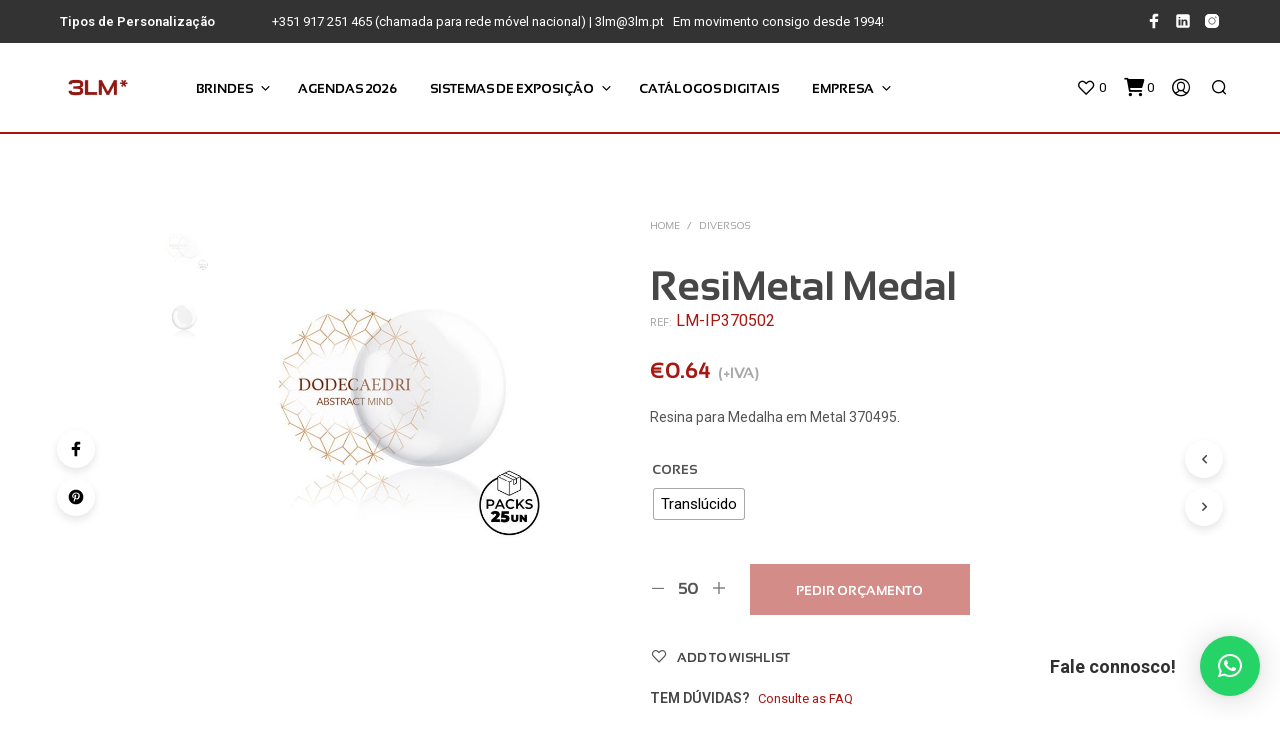

--- FILE ---
content_type: text/html; charset=UTF-8
request_url: https://3lm.pt/produtos/resina-para-medalha-em-metal-370495/
body_size: 39492
content:
<!DOCTYPE html>

<!--[if IE 9]>
<html class="ie ie9" lang="pt-PT">
<![endif]-->

<html lang="pt-PT">

<head>
    <meta charset="UTF-8">
    <meta name="viewport" content="width=device-width, initial-scale=1.0, maximum-scale=1.0, user-scalable=no" />

    <link rel="profile" href="http://gmpg.org/xfn/11">
    <link rel="pingback" href="https://3lm.pt/xmlrpc.php">

	
    				<script>document.documentElement.className = document.documentElement.className + ' yes-js js_active js'</script>
				<meta name='robots' content='index, follow, max-image-preview:large, max-snippet:-1, max-video-preview:-1' />
	<style>img:is([sizes="auto" i], [sizes^="auto," i]) { contain-intrinsic-size: 3000px 1500px }</style>
	<script id="cookieyes" type="text/javascript" src="https://cdn-cookieyes.com/client_data/0cb0b379f8de1ff43f639cf4/script.js"></script>
	<!-- This site is optimized with the Yoast SEO Premium plugin v25.6 (Yoast SEO v25.6) - https://yoast.com/wordpress/plugins/seo/ -->
	<title>ResiMetal Medal - 3LM</title>
	<meta name="description" content="Resina para Medalha em Metal 370495 | Personalizável com o seu logotipo." />
	<link rel="canonical" href="https://3lm.pt/produtos/resina-para-medalha-em-metal-370495/" />
	<meta property="og:locale" content="pt_PT" />
	<meta property="og:type" content="product" />
	<meta property="og:title" content="ResiMetal Medal" />
	<meta property="og:description" content="Resina para Medalha em Metal 370495" />
	<meta property="og:url" content="https://3lm.pt/produtos/resina-para-medalha-em-metal-370495/" />
	<meta property="og:site_name" content="3LM" />
	<meta property="article:modified_time" content="2025-09-15T16:22:25+00:00" />
	<meta property="og:image" content="https://3lm.pt/wp-content/uploads/lm_370502.JPG" />
	<meta property="og:image:width" content="599" />
	<meta property="og:image:height" content="600" />
	<meta property="og:image:type" content="image/jpeg" /><meta property="og:image" content="https://3lm.pt/wp-content/uploads/lm_370502_98.JPG" />
	<meta property="og:image:width" content="600" />
	<meta property="og:image:height" content="600" />
	<meta property="og:image:type" content="image/jpeg" />
	<meta name="twitter:card" content="summary_large_image" />
	<meta name="twitter:label1" content="Disponibilidade" />
	<meta name="twitter:data1" content="Em stock" />
	<script type="application/ld+json" class="yoast-schema-graph">{"@context":"https://schema.org","@graph":[{"@type":["WebPage","ItemPage"],"@id":"https://3lm.pt/produtos/resina-para-medalha-em-metal-370495/","url":"https://3lm.pt/produtos/resina-para-medalha-em-metal-370495/","name":"ResiMetal Medal - 3LM","isPartOf":{"@id":"https://3lm.pt/#website"},"primaryImageOfPage":{"@id":"https://3lm.pt/produtos/resina-para-medalha-em-metal-370495/#primaryimage"},"image":{"@id":"https://3lm.pt/produtos/resina-para-medalha-em-metal-370495/#primaryimage"},"thumbnailUrl":"https://3lm.pt/wp-content/uploads/lm_370502.JPG","breadcrumb":{"@id":"https://3lm.pt/produtos/resina-para-medalha-em-metal-370495/#breadcrumb"},"inLanguage":"pt-PT","potentialAction":{"@type":"BuyAction","target":"https://3lm.pt/produtos/resina-para-medalha-em-metal-370495/"}},{"@type":"ImageObject","inLanguage":"pt-PT","@id":"https://3lm.pt/produtos/resina-para-medalha-em-metal-370495/#primaryimage","url":"https://3lm.pt/wp-content/uploads/lm_370502.JPG","contentUrl":"https://3lm.pt/wp-content/uploads/lm_370502.JPG","width":599,"height":600},{"@type":"BreadcrumbList","@id":"https://3lm.pt/produtos/resina-para-medalha-em-metal-370495/#breadcrumb","itemListElement":[{"@type":"ListItem","position":1,"name":"Início","item":"https://3lm.pt/"},{"@type":"ListItem","position":2,"name":"Brindes","item":"https://3lm.pt/brindes-personalizados/"},{"@type":"ListItem","position":3,"name":"Feiras, Eventos e Festivais","item":"https://3lm.pt/produtos-categoria/eventos-e-festivais-brindes/"},{"@type":"ListItem","position":4,"name":"Brindes personalizados para Eventos","item":"https://3lm.pt/produtos-categoria/eventos-e-festivais-brindes/brindes-personalizados-para-eventos/"},{"@type":"ListItem","position":5,"name":"Troféus e Comemorações","item":"https://3lm.pt/produtos-categoria/eventos-e-festivais-brindes/brindes-personalizados-para-eventos/trofeus-e-comemoracoes/"},{"@type":"ListItem","position":6,"name":"ResiMetal Medal"}]},{"@type":"WebSite","@id":"https://3lm.pt/#website","url":"https://3lm.pt/","name":"3LM","description":"Publicidade &amp; Imagem","publisher":{"@id":"https://3lm.pt/#organization"},"potentialAction":[{"@type":"SearchAction","target":{"@type":"EntryPoint","urlTemplate":"https://3lm.pt/?s={search_term_string}"},"query-input":{"@type":"PropertyValueSpecification","valueRequired":true,"valueName":"search_term_string"}}],"inLanguage":"pt-PT"},{"@type":"Organization","@id":"https://3lm.pt/#organization","name":"3LM","url":"https://3lm.pt/","logo":{"@type":"ImageObject","inLanguage":"pt-PT","@id":"https://3lm.pt/#/schema/logo/image/","url":"https://3lm.pt/wp-content/uploads/2021/12/logo3lm.png","contentUrl":"https://3lm.pt/wp-content/uploads/2021/12/logo3lm.png","width":300,"height":157,"caption":"3LM"},"image":{"@id":"https://3lm.pt/#/schema/logo/image/"},"sameAs":["https://www.facebook.com/3LMPUBLICIDADE/","https://instagram.com/3lm.pt"]}]}</script>
	<meta property="product:brand" content="Impacto" />
	<meta property="og:availability" content="instock" />
	<meta property="product:availability" content="instock" />
	<meta property="product:retailer_item_id" content="lm-ip370502" />
	<meta property="product:condition" content="new" />
	<!-- / Yoast SEO Premium plugin. -->


<link rel='dns-prefetch' href='//use.fontawesome.com' />
<link rel='dns-prefetch' href='//fonts.googleapis.com' />
<link rel='dns-prefetch' href='//www.googletagmanager.com' />
<link rel="alternate" type="application/rss+xml" title="3LM &raquo; Feed" href="https://3lm.pt/feed/" />
<link rel="alternate" type="application/rss+xml" title="3LM &raquo; Feed de comentários" href="https://3lm.pt/comments/feed/" />
<meta name='description' content='Resina para Medalha em Metal 370495'>
				<meta name='keywords' content='ResiMetal Medal,IP370502,  etiquetas,  ResiMetal Medal,  etiqueta'><link rel='stylesheet' id='wp-block-library-css' href='https://3lm.pt/wp-includes/css/dist/block-library/style.min.css?ver=6.8.3' type='text/css' media='all' />
<style id='wp-block-library-theme-inline-css' type='text/css'>
.wp-block-audio :where(figcaption){color:#555;font-size:13px;text-align:center}.is-dark-theme .wp-block-audio :where(figcaption){color:#ffffffa6}.wp-block-audio{margin:0 0 1em}.wp-block-code{border:1px solid #ccc;border-radius:4px;font-family:Menlo,Consolas,monaco,monospace;padding:.8em 1em}.wp-block-embed :where(figcaption){color:#555;font-size:13px;text-align:center}.is-dark-theme .wp-block-embed :where(figcaption){color:#ffffffa6}.wp-block-embed{margin:0 0 1em}.blocks-gallery-caption{color:#555;font-size:13px;text-align:center}.is-dark-theme .blocks-gallery-caption{color:#ffffffa6}:root :where(.wp-block-image figcaption){color:#555;font-size:13px;text-align:center}.is-dark-theme :root :where(.wp-block-image figcaption){color:#ffffffa6}.wp-block-image{margin:0 0 1em}.wp-block-pullquote{border-bottom:4px solid;border-top:4px solid;color:currentColor;margin-bottom:1.75em}.wp-block-pullquote cite,.wp-block-pullquote footer,.wp-block-pullquote__citation{color:currentColor;font-size:.8125em;font-style:normal;text-transform:uppercase}.wp-block-quote{border-left:.25em solid;margin:0 0 1.75em;padding-left:1em}.wp-block-quote cite,.wp-block-quote footer{color:currentColor;font-size:.8125em;font-style:normal;position:relative}.wp-block-quote:where(.has-text-align-right){border-left:none;border-right:.25em solid;padding-left:0;padding-right:1em}.wp-block-quote:where(.has-text-align-center){border:none;padding-left:0}.wp-block-quote.is-large,.wp-block-quote.is-style-large,.wp-block-quote:where(.is-style-plain){border:none}.wp-block-search .wp-block-search__label{font-weight:700}.wp-block-search__button{border:1px solid #ccc;padding:.375em .625em}:where(.wp-block-group.has-background){padding:1.25em 2.375em}.wp-block-separator.has-css-opacity{opacity:.4}.wp-block-separator{border:none;border-bottom:2px solid;margin-left:auto;margin-right:auto}.wp-block-separator.has-alpha-channel-opacity{opacity:1}.wp-block-separator:not(.is-style-wide):not(.is-style-dots){width:100px}.wp-block-separator.has-background:not(.is-style-dots){border-bottom:none;height:1px}.wp-block-separator.has-background:not(.is-style-wide):not(.is-style-dots){height:2px}.wp-block-table{margin:0 0 1em}.wp-block-table td,.wp-block-table th{word-break:normal}.wp-block-table :where(figcaption){color:#555;font-size:13px;text-align:center}.is-dark-theme .wp-block-table :where(figcaption){color:#ffffffa6}.wp-block-video :where(figcaption){color:#555;font-size:13px;text-align:center}.is-dark-theme .wp-block-video :where(figcaption){color:#ffffffa6}.wp-block-video{margin:0 0 1em}:root :where(.wp-block-template-part.has-background){margin-bottom:0;margin-top:0;padding:1.25em 2.375em}
</style>
<style id='classic-theme-styles-inline-css' type='text/css'>
/*! This file is auto-generated */
.wp-block-button__link{color:#fff;background-color:#32373c;border-radius:9999px;box-shadow:none;text-decoration:none;padding:calc(.667em + 2px) calc(1.333em + 2px);font-size:1.125em}.wp-block-file__button{background:#32373c;color:#fff;text-decoration:none}
</style>
<link rel='stylesheet' id='wc-blocks-vendors-style-css' href='https://3lm.pt/wp-content/plugins/woocommerce/packages/woocommerce-blocks/build/wc-blocks-vendors-style.css?ver=8.7.5' type='text/css' media='all' />
<link rel='stylesheet' id='wc-blocks-style-css' href='https://3lm.pt/wp-content/plugins/woocommerce/packages/woocommerce-blocks/build/wc-blocks-style.css?ver=8.7.5' type='text/css' media='all' />
<link rel='stylesheet' id='jquery-selectBox-css' href='https://3lm.pt/wp-content/plugins/yith-woocommerce-wishlist/assets/css/jquery.selectBox.css?ver=1.2.0' type='text/css' media='all' />
<link rel='stylesheet' id='yith-wcwl-font-awesome-css' href='https://3lm.pt/wp-content/plugins/yith-woocommerce-wishlist/assets/css/font-awesome.css?ver=4.7.0' type='text/css' media='all' />
<link rel='stylesheet' id='woocommerce_prettyPhoto_css-css' href='//3lm.pt/wp-content/plugins/woocommerce/assets/css/prettyPhoto.css?ver=3.1.6' type='text/css' media='all' />
<link rel='stylesheet' id='yith-wcwl-main-css' href='https://3lm.pt/wp-content/plugins/yith-woocommerce-wishlist/assets/css/style.css?ver=3.21.0' type='text/css' media='all' />
<style id='yith-wcwl-main-inline-css' type='text/css'>
.yith-wcwl-share li a{color: #FFFFFF;}.yith-wcwl-share li a:hover{color: #FFFFFF;}.yith-wcwl-share a.facebook{background: #39599E; background-color: #39599E;}.yith-wcwl-share a.facebook:hover{background: #39599E; background-color: #39599E;}.yith-wcwl-share a.twitter{background: #45AFE2; background-color: #45AFE2;}.yith-wcwl-share a.twitter:hover{background: #39599E; background-color: #39599E;}.yith-wcwl-share a.pinterest{background: #AB2E31; background-color: #AB2E31;}.yith-wcwl-share a.pinterest:hover{background: #39599E; background-color: #39599E;}.yith-wcwl-share a.email{background: #FBB102; background-color: #FBB102;}.yith-wcwl-share a.email:hover{background: #39599E; background-color: #39599E;}.yith-wcwl-share a.whatsapp{background: #00A901; background-color: #00A901;}.yith-wcwl-share a.whatsapp:hover{background: #39599E; background-color: #39599E;}
</style>
<link rel='stylesheet' id='gbt_18_sk_posts_grid_styles-css' href='https://3lm.pt/wp-content/plugins/shopkeeper-extender/includes/gbt-blocks/posts_grid/assets/css/style.min.css?ver=1675337949' type='text/css' media='all' />
<link rel='stylesheet' id='gbt_18_sk_banner_styles-css' href='https://3lm.pt/wp-content/plugins/shopkeeper-extender/includes/gbt-blocks/banner/assets/css/style.min.css?ver=6.8.3' type='text/css' media='all' />
<link rel='stylesheet' id='gbt_18_sk_slider_styles-css' href='https://3lm.pt/wp-content/plugins/shopkeeper-extender/includes/gbt-blocks/slider/assets/css/frontend/style.min.css?ver=1675337949' type='text/css' media='all' />
<link rel='stylesheet' id='swiper-css' href='https://3lm.pt/wp-content/plugins/elementor/assets/lib/swiper/v8/css/swiper.min.css?ver=8.4.5' type='text/css' media='all' />
<style id='global-styles-inline-css' type='text/css'>
:root{--wp--preset--aspect-ratio--square: 1;--wp--preset--aspect-ratio--4-3: 4/3;--wp--preset--aspect-ratio--3-4: 3/4;--wp--preset--aspect-ratio--3-2: 3/2;--wp--preset--aspect-ratio--2-3: 2/3;--wp--preset--aspect-ratio--16-9: 16/9;--wp--preset--aspect-ratio--9-16: 9/16;--wp--preset--color--black: #000000;--wp--preset--color--cyan-bluish-gray: #abb8c3;--wp--preset--color--white: #ffffff;--wp--preset--color--pale-pink: #f78da7;--wp--preset--color--vivid-red: #cf2e2e;--wp--preset--color--luminous-vivid-orange: #ff6900;--wp--preset--color--luminous-vivid-amber: #fcb900;--wp--preset--color--light-green-cyan: #7bdcb5;--wp--preset--color--vivid-green-cyan: #00d084;--wp--preset--color--pale-cyan-blue: #8ed1fc;--wp--preset--color--vivid-cyan-blue: #0693e3;--wp--preset--color--vivid-purple: #9b51e0;--wp--preset--gradient--vivid-cyan-blue-to-vivid-purple: linear-gradient(135deg,rgba(6,147,227,1) 0%,rgb(155,81,224) 100%);--wp--preset--gradient--light-green-cyan-to-vivid-green-cyan: linear-gradient(135deg,rgb(122,220,180) 0%,rgb(0,208,130) 100%);--wp--preset--gradient--luminous-vivid-amber-to-luminous-vivid-orange: linear-gradient(135deg,rgba(252,185,0,1) 0%,rgba(255,105,0,1) 100%);--wp--preset--gradient--luminous-vivid-orange-to-vivid-red: linear-gradient(135deg,rgba(255,105,0,1) 0%,rgb(207,46,46) 100%);--wp--preset--gradient--very-light-gray-to-cyan-bluish-gray: linear-gradient(135deg,rgb(238,238,238) 0%,rgb(169,184,195) 100%);--wp--preset--gradient--cool-to-warm-spectrum: linear-gradient(135deg,rgb(74,234,220) 0%,rgb(151,120,209) 20%,rgb(207,42,186) 40%,rgb(238,44,130) 60%,rgb(251,105,98) 80%,rgb(254,248,76) 100%);--wp--preset--gradient--blush-light-purple: linear-gradient(135deg,rgb(255,206,236) 0%,rgb(152,150,240) 100%);--wp--preset--gradient--blush-bordeaux: linear-gradient(135deg,rgb(254,205,165) 0%,rgb(254,45,45) 50%,rgb(107,0,62) 100%);--wp--preset--gradient--luminous-dusk: linear-gradient(135deg,rgb(255,203,112) 0%,rgb(199,81,192) 50%,rgb(65,88,208) 100%);--wp--preset--gradient--pale-ocean: linear-gradient(135deg,rgb(255,245,203) 0%,rgb(182,227,212) 50%,rgb(51,167,181) 100%);--wp--preset--gradient--electric-grass: linear-gradient(135deg,rgb(202,248,128) 0%,rgb(113,206,126) 100%);--wp--preset--gradient--midnight: linear-gradient(135deg,rgb(2,3,129) 0%,rgb(40,116,252) 100%);--wp--preset--font-size--small: 13px;--wp--preset--font-size--medium: 20px;--wp--preset--font-size--large: 36px;--wp--preset--font-size--x-large: 42px;--wp--preset--spacing--20: 0.44rem;--wp--preset--spacing--30: 0.67rem;--wp--preset--spacing--40: 1rem;--wp--preset--spacing--50: 1.5rem;--wp--preset--spacing--60: 2.25rem;--wp--preset--spacing--70: 3.38rem;--wp--preset--spacing--80: 5.06rem;--wp--preset--shadow--natural: 6px 6px 9px rgba(0, 0, 0, 0.2);--wp--preset--shadow--deep: 12px 12px 50px rgba(0, 0, 0, 0.4);--wp--preset--shadow--sharp: 6px 6px 0px rgba(0, 0, 0, 0.2);--wp--preset--shadow--outlined: 6px 6px 0px -3px rgba(255, 255, 255, 1), 6px 6px rgba(0, 0, 0, 1);--wp--preset--shadow--crisp: 6px 6px 0px rgba(0, 0, 0, 1);}:where(.is-layout-flex){gap: 0.5em;}:where(.is-layout-grid){gap: 0.5em;}body .is-layout-flex{display: flex;}.is-layout-flex{flex-wrap: wrap;align-items: center;}.is-layout-flex > :is(*, div){margin: 0;}body .is-layout-grid{display: grid;}.is-layout-grid > :is(*, div){margin: 0;}:where(.wp-block-columns.is-layout-flex){gap: 2em;}:where(.wp-block-columns.is-layout-grid){gap: 2em;}:where(.wp-block-post-template.is-layout-flex){gap: 1.25em;}:where(.wp-block-post-template.is-layout-grid){gap: 1.25em;}.has-black-color{color: var(--wp--preset--color--black) !important;}.has-cyan-bluish-gray-color{color: var(--wp--preset--color--cyan-bluish-gray) !important;}.has-white-color{color: var(--wp--preset--color--white) !important;}.has-pale-pink-color{color: var(--wp--preset--color--pale-pink) !important;}.has-vivid-red-color{color: var(--wp--preset--color--vivid-red) !important;}.has-luminous-vivid-orange-color{color: var(--wp--preset--color--luminous-vivid-orange) !important;}.has-luminous-vivid-amber-color{color: var(--wp--preset--color--luminous-vivid-amber) !important;}.has-light-green-cyan-color{color: var(--wp--preset--color--light-green-cyan) !important;}.has-vivid-green-cyan-color{color: var(--wp--preset--color--vivid-green-cyan) !important;}.has-pale-cyan-blue-color{color: var(--wp--preset--color--pale-cyan-blue) !important;}.has-vivid-cyan-blue-color{color: var(--wp--preset--color--vivid-cyan-blue) !important;}.has-vivid-purple-color{color: var(--wp--preset--color--vivid-purple) !important;}.has-black-background-color{background-color: var(--wp--preset--color--black) !important;}.has-cyan-bluish-gray-background-color{background-color: var(--wp--preset--color--cyan-bluish-gray) !important;}.has-white-background-color{background-color: var(--wp--preset--color--white) !important;}.has-pale-pink-background-color{background-color: var(--wp--preset--color--pale-pink) !important;}.has-vivid-red-background-color{background-color: var(--wp--preset--color--vivid-red) !important;}.has-luminous-vivid-orange-background-color{background-color: var(--wp--preset--color--luminous-vivid-orange) !important;}.has-luminous-vivid-amber-background-color{background-color: var(--wp--preset--color--luminous-vivid-amber) !important;}.has-light-green-cyan-background-color{background-color: var(--wp--preset--color--light-green-cyan) !important;}.has-vivid-green-cyan-background-color{background-color: var(--wp--preset--color--vivid-green-cyan) !important;}.has-pale-cyan-blue-background-color{background-color: var(--wp--preset--color--pale-cyan-blue) !important;}.has-vivid-cyan-blue-background-color{background-color: var(--wp--preset--color--vivid-cyan-blue) !important;}.has-vivid-purple-background-color{background-color: var(--wp--preset--color--vivid-purple) !important;}.has-black-border-color{border-color: var(--wp--preset--color--black) !important;}.has-cyan-bluish-gray-border-color{border-color: var(--wp--preset--color--cyan-bluish-gray) !important;}.has-white-border-color{border-color: var(--wp--preset--color--white) !important;}.has-pale-pink-border-color{border-color: var(--wp--preset--color--pale-pink) !important;}.has-vivid-red-border-color{border-color: var(--wp--preset--color--vivid-red) !important;}.has-luminous-vivid-orange-border-color{border-color: var(--wp--preset--color--luminous-vivid-orange) !important;}.has-luminous-vivid-amber-border-color{border-color: var(--wp--preset--color--luminous-vivid-amber) !important;}.has-light-green-cyan-border-color{border-color: var(--wp--preset--color--light-green-cyan) !important;}.has-vivid-green-cyan-border-color{border-color: var(--wp--preset--color--vivid-green-cyan) !important;}.has-pale-cyan-blue-border-color{border-color: var(--wp--preset--color--pale-cyan-blue) !important;}.has-vivid-cyan-blue-border-color{border-color: var(--wp--preset--color--vivid-cyan-blue) !important;}.has-vivid-purple-border-color{border-color: var(--wp--preset--color--vivid-purple) !important;}.has-vivid-cyan-blue-to-vivid-purple-gradient-background{background: var(--wp--preset--gradient--vivid-cyan-blue-to-vivid-purple) !important;}.has-light-green-cyan-to-vivid-green-cyan-gradient-background{background: var(--wp--preset--gradient--light-green-cyan-to-vivid-green-cyan) !important;}.has-luminous-vivid-amber-to-luminous-vivid-orange-gradient-background{background: var(--wp--preset--gradient--luminous-vivid-amber-to-luminous-vivid-orange) !important;}.has-luminous-vivid-orange-to-vivid-red-gradient-background{background: var(--wp--preset--gradient--luminous-vivid-orange-to-vivid-red) !important;}.has-very-light-gray-to-cyan-bluish-gray-gradient-background{background: var(--wp--preset--gradient--very-light-gray-to-cyan-bluish-gray) !important;}.has-cool-to-warm-spectrum-gradient-background{background: var(--wp--preset--gradient--cool-to-warm-spectrum) !important;}.has-blush-light-purple-gradient-background{background: var(--wp--preset--gradient--blush-light-purple) !important;}.has-blush-bordeaux-gradient-background{background: var(--wp--preset--gradient--blush-bordeaux) !important;}.has-luminous-dusk-gradient-background{background: var(--wp--preset--gradient--luminous-dusk) !important;}.has-pale-ocean-gradient-background{background: var(--wp--preset--gradient--pale-ocean) !important;}.has-electric-grass-gradient-background{background: var(--wp--preset--gradient--electric-grass) !important;}.has-midnight-gradient-background{background: var(--wp--preset--gradient--midnight) !important;}.has-small-font-size{font-size: var(--wp--preset--font-size--small) !important;}.has-medium-font-size{font-size: var(--wp--preset--font-size--medium) !important;}.has-large-font-size{font-size: var(--wp--preset--font-size--large) !important;}.has-x-large-font-size{font-size: var(--wp--preset--font-size--x-large) !important;}
:where(.wp-block-post-template.is-layout-flex){gap: 1.25em;}:where(.wp-block-post-template.is-layout-grid){gap: 1.25em;}
:where(.wp-block-columns.is-layout-flex){gap: 2em;}:where(.wp-block-columns.is-layout-grid){gap: 2em;}
:root :where(.wp-block-pullquote){font-size: 1.5em;line-height: 1.6;}
</style>
<link rel='stylesheet' id='ftp-wp-sync-css' href='https://3lm.pt/wp-content/plugins/ftp-wp-sync/public/css/ftp-wp-sync-public.css?ver=2.5.1' type='text/css' media='all' />
<link rel='stylesheet' id='woocommerce-layout-css' href='https://3lm.pt/wp-content/plugins/woocommerce/assets/css/woocommerce-layout.css?ver=7.1.0' type='text/css' media='all' />
<link rel='stylesheet' id='woocommerce-smallscreen-css' href='https://3lm.pt/wp-content/plugins/woocommerce/assets/css/woocommerce-smallscreen.css?ver=7.1.0' type='text/css' media='only screen and (max-width: 767px)' />
<link rel='stylesheet' id='woocommerce-general-css' href='https://3lm.pt/wp-content/plugins/woocommerce/assets/css/woocommerce.css?ver=7.1.0' type='text/css' media='all' />
<style id='woocommerce-inline-inline-css' type='text/css'>
.woocommerce form .form-row .required { visibility: visible; }
</style>
<link rel='stylesheet' id='woo-variation-swatches-css' href='https://3lm.pt/wp-content/plugins/woo-variation-swatches/assets/css/frontend.min.css?ver=1690395376' type='text/css' media='all' />
<style id='woo-variation-swatches-inline-css' type='text/css'>
:root {
--wvs-tick:url("data:image/svg+xml;utf8,%3Csvg filter='drop-shadow(0px 0px 2px rgb(0 0 0 / .8))' xmlns='http://www.w3.org/2000/svg'  viewBox='0 0 30 30'%3E%3Cpath fill='none' stroke='%23ffffff' stroke-linecap='round' stroke-linejoin='round' stroke-width='4' d='M4 16L11 23 27 7'/%3E%3C/svg%3E");

--wvs-cross:url("data:image/svg+xml;utf8,%3Csvg filter='drop-shadow(0px 0px 5px rgb(255 255 255 / .6))' xmlns='http://www.w3.org/2000/svg' width='72px' height='72px' viewBox='0 0 24 24'%3E%3Cpath fill='none' stroke='%23ff0000' stroke-linecap='round' stroke-width='0.6' d='M5 5L19 19M19 5L5 19'/%3E%3C/svg%3E");
--wvs-single-product-item-width:30px;
--wvs-single-product-item-height:30px;
--wvs-single-product-item-font-size:15px}
</style>
<link rel='stylesheet' id='animate-css' href='https://3lm.pt/wp-content/themes/shopkeeper/css/vendor/animate.css?ver=1.0.0' type='text/css' media='all' />
<link rel='stylesheet' id='fresco-css' href='https://3lm.pt/wp-content/themes/shopkeeper/css/vendor/fresco/fresco.css?ver=2.3.0' type='text/css' media='all' />
<link rel='stylesheet' id='easyzoom-css' href='https://3lm.pt/wp-content/themes/shopkeeper/css/vendor/easyzoom.css?ver=2.4.0' type='text/css' media='all' />
<link rel='stylesheet' id='shopkeeper-mixed-plugins-styles-css' href='https://3lm.pt/wp-content/themes/shopkeeper/css/plugins/misc.css?ver=2.9.98' type='text/css' media='all' />
<link rel='stylesheet' id='shopkeeper-wishlist-styles-css' href='https://3lm.pt/wp-content/themes/shopkeeper/css/plugins/wishlist.css?ver=2.9.98' type='text/css' media='all' />
<link rel='stylesheet' id='shopkeeper-elementor-styles-css' href='https://3lm.pt/wp-content/themes/shopkeeper/css/plugins/elementor.css?ver=2.9.98' type='text/css' media='all' />
<link rel='stylesheet' id='sk-social-media-styles-css' href='https://3lm.pt/wp-content/plugins/shopkeeper-extender/includes/social-media/assets/css/social-media.min.css?ver=6.8.3' type='text/css' media='all' />
<link rel='stylesheet' id='sk-social-sharing-styles-css' href='https://3lm.pt/wp-content/plugins/shopkeeper-extender/includes/social-sharing/assets/css/social-sharing.min.css?ver=6.8.3' type='text/css' media='all' />
<link rel='stylesheet' id='tablepress-default-css' href='https://3lm.pt/wp-content/plugins/tablepress/css/build/default.css?ver=3.1' type='text/css' media='all' />
<link rel='stylesheet' id='getbowtied-custom-notifications-styles-css' href='https://3lm.pt/wp-content/themes/shopkeeper/inc/notifications/custom/assets/css/style.min.css?ver=2.9.98' type='text/css' media='all' />
<link rel='stylesheet' id='qlwapp-css' href='https://3lm.pt/wp-content/plugins/wp-whatsapp-chat/build/frontend/css/style.css?ver=7.5.3' type='text/css' media='all' />
<link rel='stylesheet' id='popup-maker-site-css' href='//3lm.pt/wp-content/uploads/pum/pum-site-styles.css?generated=1743438256&#038;ver=1.20.4' type='text/css' media='all' />
<link rel='stylesheet' id='bfa-font-awesome-css' href='https://use.fontawesome.com/releases/v5.15.4/css/all.css?ver=2.0.3' type='text/css' media='all' />
<link rel='stylesheet' id='shopkeeper-icon-font-css' href='https://3lm.pt/wp-content/themes/shopkeeper/inc/fonts/shopkeeper-icon-font/style.css?ver=2.9.98' type='text/css' media='all' />
<link rel='stylesheet' id='shopkeeper-styles-css' href='https://3lm.pt/wp-content/themes/shopkeeper/css/styles.css?ver=2.9.98' type='text/css' media='all' />
<style id='shopkeeper-styles-inline-css' type='text/css'>
 .st-content, .categories_grid .category_name, .cd-top, .product_socials_wrapper .product_socials_wrapper_inner a, .product_navigation #nav-below .product-nav-next a, .product_navigation #nav-below .product-nav-previous a{background-color:#ffffff}.categories_grid .category_item:hover .category_name{color:#ffffff}h1, h2, h3, h4, h5, h6, .comments-title, .comment-author, #reply-title, .site-footer .widget-title, .accordion_title, .ui-tabs-anchor, .products .button, .site-title a, .post_meta_archive a, .post_meta a, .post_tags a, #nav-below a, .list_categories a, .list_shop_categories a, .main-navigation > ul > li > a, .main-navigation .mega-menu > ul > li > a, .more-link, .top-page-excerpt, .select2-search input, .product_after_shop_loop_buttons a, .woocommerce .products-grid a.button, .page-numbers, input.qty, .button, button, .button_text, input[type="button"], input[type="reset"], input[type="submit"], button[type="submit"], .woocommerce a.button, .woocommerce-page a.button, .woocommerce button.button, .woocommerce-page button.button, .woocommerce input.button, .woocommerce-page input.button, .woocommerce #respond input#submit, .woocommerce-page #respond input#submit, .woocommerce #content input.button, .woocommerce-page #content input.button, .woocommerce a.button.alt, .woocommerce button.button.alt, .woocommerce input.button.alt, .woocommerce #respond input#submit.alt, .woocommerce #content input.button.alt, .woocommerce-page a.button.alt, .woocommerce-page button.button.alt, .woocommerce-page input.button.alt, .woocommerce-page #respond input#submit.alt, .woocommerce-page #content input.button.alt, .yith-wcwl-wishlistexistsbrowse.show a, .share-product-text, .tabs > li > a, label, .shopkeeper_new_product, .comment-respond label, .product_meta_title, .woocommerce table.shop_table th, .woocommerce-page table.shop_table th, #map_button, .woocommerce .cart-collaterals .cart_totals tr.order-total td strong, .woocommerce-page .cart-collaterals .cart_totals tr.order-total td strong, .cart-wishlist-empty, .wishlist-empty, .cart-empty, .return-to-shop .wc-backward, .order-number a, .post-edit-link, .from_the_blog_title, .icon_box_read_more, .vc_pie_chart_value, .shortcode_banner_simple_bullet, .shortcode_banner_simple_height_bullet, .product-category .woocommerce-loop-category__title, .categories_grid .category_name, .woocommerce span.onsale, .woocommerce-page span.onsale, .out_of_stock_badge_single, .out_of_stock_badge_loop, .page-numbers, .post-nav-links span, .post-nav-links a, .add_to_wishlist, .yith-wcwl-wishlistaddedbrowse, .yith-wcwl-wishlistexistsbrowse, .filters-group, .product-name, .product-quantity, .product-total, .download-product a, .woocommerce-order-details table tfoot th, .woocommerce-order-details table tfoot td, .woocommerce .woocommerce-order-downloads table tbody td:before, .woocommerce table.woocommerce-MyAccount-orders td:before, .widget h3, .widget .total .amount, .wishlist-in-stock, .wishlist-out-of-stock, .comment-reply-link, .comment-edit-link, .widget_calendar table thead tr th, .page-type, .mobile-navigation a, table thead tr th, .portfolio_single_list_cat, .portfolio-categories, .shipping-calculator-button, .vc_btn, .vc_btn2, .vc_btn3, .account-tab-item .account-tab-link, .account-tab-list .sep, ul.order_details li, ul.order_details.bacs_details li, .widget_calendar caption, .widget_recent_comments li a, .edit-account legend, .widget_shopping_cart li.empty, .cart-collaterals .cart_totals .shop_table .order-total .woocommerce-Price-amount, .woocommerce table.cart .cart_item td a, .woocommerce #content table.cart .cart_item td a, .woocommerce-page table.cart .cart_item td a, .woocommerce-page #content table.cart .cart_item td a, .woocommerce table.cart .cart_item td span, .woocommerce #content table.cart .cart_item td span, .woocommerce-page table.cart .cart_item td span, .woocommerce-page #content table.cart .cart_item td span, .woocommerce-MyAccount-navigation ul li, .cd-quick-view .cd-item-info .product_infos .quickview-badges .onsale, .woocommerce-info.wc_points_rewards_earn_points, .woocommerce-info, .woocommerce-error, .woocommerce-message, .woocommerce .cart-collaterals .cart_totals .cart-subtotal th, .woocommerce-page .cart-collaterals .cart_totals .cart-subtotal th, .woocommerce .cart-collaterals .cart_totals tr.shipping th, .woocommerce-page .cart-collaterals .cart_totals tr.shipping th, .woocommerce .cart-collaterals .cart_totals tr.order-total th, .woocommerce-page .cart-collaterals .cart_totals tr.order-total th, .woocommerce .cart-collaterals .cart_totals h2, .woocommerce .cart-collaterals .cross-sells h2, .woocommerce-cart #content table.cart td.actions .coupon #coupon_code, form.checkout_coupon #coupon_code, .woocommerce-checkout .woocommerce-info, .shopkeeper_checkout_coupon, .shopkeeper_checkout_login, .minicart-message, .woocommerce .woocommerce-checkout-review-order table.shop_table tfoot td, .woocommerce .woocommerce-checkout-review-order table.shop_table tfoot th, .woocommerce-page .woocommerce-checkout-review-order table.shop_table tfoot td, .woocommerce-page .woocommerce-checkout-review-order table.shop_table tfoot th, .no-products-info p, .getbowtied_blog_ajax_load_button a, .getbowtied_ajax_load_button a, .index-layout-2 ul.blog-posts .blog-post article .post-categories li a, .index-layout-3 .blog-posts_container ul.blog-posts .blog-post article .post-categories li a, .index-layout-2 ul.blog-posts .blog-post .post_content_wrapper .post_content .read_more, .index-layout-3 .blog-posts_container ul.blog-posts .blog-post article .post_content_wrapper .post_content .read_more, .woocommerce .woocommerce-breadcrumb, .woocommerce-page .woocommerce-breadcrumb, .woocommerce .woocommerce-breadcrumb a, .woocommerce-page .woocommerce-breadcrumb a, .product_meta, .product_meta span, .product_meta a, .product_layout_classic div.product span.price, .product_layout_classic div.product p.price, .product_layout_cascade div.product span.price, .product_layout_cascade div.product p.price, .product_layout_2 div.product span.price, .product_layout_2 div.product p.price, .product_layout_scattered div.product span.price, .product_layout_scattered div.product p.price, .product_layout_4 div.product span.price, .product_layout_4 div.product p.price, .related-products-title, .product_socials_wrapper .share-product-text, #button_offcanvas_sidebar_left .filters-text, .woocommerce-ordering select.orderby, .fr-position-text, .woocommerce-checkout-review-order .woocommerce-checkout-review-order-table tr td, .catalog-ordering .select2-container.orderby a, .catalog-ordering .select2-container span, .widget_product_categories ul li .count, .widget_layered_nav ul li .count, .woocommerce-mini-cart__empty-message, .woocommerce-ordering select.orderby, .woocommerce .cart-collaterals .cart_totals table.shop_table_responsive tr td::before, .woocommerce-page .cart-collaterals .cart_totals table.shop_table_responsive tr td::before, .login-register-container .lost-pass-link, .woocommerce-cart .cart-collaterals .cart_totals table td .amount, .wpb_wrapper .add_to_cart_inline .woocommerce-Price-amount.amount, .woocommerce-page .cart-collaterals .cart_totals tr.shipping td, .woocommerce-page .cart-collaterals .cart_totals tr.shipping td, .woocommerce .cart-collaterals .cart_totals tr.cart-discount th, .woocommerce-page .cart-collaterals .cart_totals tr.cart-discount th, .woocommerce-thankyou-order-received, .woocommerce-order-received .woocommerce table.shop_table tfoot th, .woocommerce-order-received .woocommerce-page table.shop_table tfoot th, .woocommerce-view-order .woocommerce table.shop_table tfoot th, .woocommerce-view-order .woocommerce-page table.shop_table tfoot th, .woocommerce-order-received .woocommerce table.shop_table tfoot td, .woocommerce-order-received .woocommerce-page table.shop_table tfoot td, .woocommerce-view-order .woocommerce table.shop_table tfoot td, .woocommerce-view-order .woocommerce-page table.shop_table tfoot td, .language-and-currency #top_bar_language_list > ul > li, .language-and-currency .wcml_currency_switcher > ul > li.wcml-cs-active-currency, .language-and-currency-offcanvas #top_bar_language_list > ul > li, .language-and-currency-offcanvas .wcml_currency_switcher > ul > li.wcml-cs-active-currency, .woocommerce-order-pay .woocommerce .woocommerce-form-login p.lost_password a, .woocommerce-MyAccount-content .woocommerce-orders-table__cell-order-number a, .woocommerce form.login .lost_password, .comment-reply-title, .product_content_wrapper .product_infos .out_of_stock_wrapper .out_of_stock_badge_single, .product_content_wrapper .product_infos .woocommerce-variation-availability p.stock.out-of-stock, .site-search .widget_product_search .search-field, .site-search .widget_search .search-field, .site-search .search-form .search-field, .site-search .search-text, .site-search .search-no-suggestions, .latest_posts_grid_wrapper .latest_posts_grid_title, p.has-drop-cap:not(:focus):first-letter, .paypal-button-tagline .paypal-button-text, .tinvwl_add_to_wishlist_button, .product-addon-totals, body.gbt_custom_notif .page-notifications .gbt-custom-notification-message, body.gbt_custom_notif .page-notifications .gbt-custom-notification-message *, body.gbt_custom_notif .page-notifications .product_notification_text, body.gbt_custom_notif .page-notifications .product_notification_text *, body.gbt_classic_notif .woocommerce-error a, body.gbt_classic_notif .woocommerce-info a, body.gbt_classic_notif .woocommerce-message a, body.gbt_classic_notif .woocommerce-notice a, .shop_table.cart .product-price .amount, p.has-drop-cap:first-letter, .woocommerce-result-count, .widget_price_filter .price_slider_amount, .woocommerce ul.products li.product .price, .product_content_wrapper .product_infos table.variations td.label, .woocommerce div.product form.cart .reset_variations, .cd-quick-view .cd-item-info .product_infos .product_price .price, #powerTip, div.wcva_shop_textblock, .wcva_filter_textblock, .wcva_single_textblock, .cd-quick-view .swatchtitlelabel, .cd-quick-view .wcva_attribute_sep, .cd-quick-view .wcva_selected_attribute, .added_to_cart, .upper a, .wp-block-woocommerce-active-filters ul.wc-block-active-filters-list li *, .wp-block-woocommerce-active-filters .wc-block-active-filters__clear-all, .product_navigation #nav-below span, .order-info mark, .top-headers-wrapper .site-header .site-header-wrapper .site-title, .mobile-navigation > ul > li > ul > li.menu-item-has-children > a, .mobile-navigation > ul > li > ul li.upper > a{font-family:"Sansation", -apple-system, BlinkMacSystemFont, Arial, Helvetica, 'Helvetica Neue', Verdana, sans-serif}body, p, .site-navigation-top-bar, .site-title, .widget_product_search #searchsubmit, .widget_search #searchsubmit, .widget_product_search .search-submit, .widget_search .search-submit, #site-menu, .copyright_text, blockquote cite, table thead th, .recently_viewed_in_single h2, .woocommerce .cart-collaterals .cart_totals table th, .woocommerce-page .cart-collaterals .cart_totals table th, .woocommerce .cart-collaterals .shipping_calculator h2, .woocommerce-page .cart-collaterals .shipping_calculator h2, .woocommerce table.woocommerce-checkout-review-order-table tfoot th, .woocommerce-page table.woocommerce-checkout-review-order-table tfoot th, .qty, .shortcode_banner_simple_inside h4, .shortcode_banner_simple_height h4, .fr-caption, .post_meta_archive, .post_meta, .yith-wcwl-wishlistaddedbrowse .feedback, .yith-wcwl-wishlistexistsbrowse .feedback, .product-name span, .widget_calendar table tbody a, .fr-touch-caption-wrapper, .woocommerce .checkout_login p.form-row label[for="rememberme"], .wpb_widgetised_column aside ul li span.count, .woocommerce td.product-name dl.variation dt, .woocommerce td.product-name dl.variation dd, .woocommerce td.product-name dl.variation dt p, .woocommerce td.product-name dl.variation dd p, .woocommerce-page td.product-name dl.variation dt, .woocommerce-page td.product-name dl.variation dd p, .woocommerce-page td.product-name dl.variation dt p, .woocommerce .select2-container, .check_label, .woocommerce-page #payment .terms label, ul.order_details li strong, .widget_recent_comments li, .widget_shopping_cart p.total, .widget_shopping_cart p.total .amount, .mobile-navigation li ul li a, .woocommerce #payment div.payment_box p, .woocommerce-page #payment div.payment_box p, .woocommerce table.cart .cart_item td:before, .woocommerce #content table.cart .cart_item td:before, .woocommerce-page table.cart .cart_item td:before, .woocommerce-page #content table.cart .cart_item td:before, .language-and-currency #top_bar_language_list > ul > li > ul > li > a, .language-and-currency .wcml_currency_switcher > ul > li.wcml-cs-active-currency > ul.wcml-cs-submenu li a, .language-and-currency #top_bar_language_list > ul > li.menu-item-first > ul.sub-menu li.sub-menu-item span.icl_lang_sel_current, .language-and-currency-offcanvas #top_bar_language_list > ul > li > ul > li > a, .language-and-currency-offcanvas .wcml_currency_switcher > ul > li.wcml-cs-active-currency > ul.wcml-cs-submenu li a, .language-and-currency-offcanvas #top_bar_language_list > ul > li.menu-item-first > ul.sub-menu li.sub-menu-item span.icl_lang_sel_current, .woocommerce-order-pay .woocommerce .woocommerce-info, .select2-results__option, body.gbt_classic_notif .woocommerce-error, body.gbt_classic_notif .woocommerce-info, body.gbt_classic_notif .woocommerce-message, body.gbt_classic_notif .woocommerce-notice, .gbt_18_sk_editor_banner_subtitle, .gbt_18_sk_editor_slide_description_input, .woocommerce td.product-name .wc-item-meta li, .woocommerce ul.products li.product .woocommerce-loop-product__title, .product_content_wrapper .product_infos span.belowtext, .wc-block-grid__product-title, .wp-block-woocommerce-attribute-filter ul.wc-block-checkbox-list li label, .wp-block-woocommerce-active-filters ul.wc-block-active-filters-list li .wc-block-active-filters-list-item__name{font-family:"Roboto", -apple-system, BlinkMacSystemFont, Arial, Helvetica, 'Helvetica Neue', Verdana, sans-serif}h1, .woocommerce h1, .woocommerce-page h1{font-size:30.797px}h2, .woocommerce h2, .woocommerce-page h2{font-size:23.101px}h3, .woocommerce h3, .woocommerce-page h3{font-size:17.329px}h4, .woocommerce h4, .woocommerce-page h4{font-size:13px}h5, .woocommerce h5, .woocommerce-page h5{font-size:9.75px}.woocommerce-account .account-tab-list .account-tab-item .account-tab-link{font-size:54.487px}.page-title.blog-listing, .woocommerce .page-title, .page-title, .single .entry-title, .woocommerce-cart .page-title, .woocommerce-checkout .page-title, .woocommerce-account .page-title{font-size:41.041px}p.has-drop-cap:first-letter{font-size:41.041px !important}.entry-title-archive, .wp-block-latest-posts li > a{font-size:30.659px}.woocommerce #content div.product .product_title, .woocommerce div.product .product_title, .woocommerce-page #content div.product .product_title, .woocommerce-page div.product .product_title{font-size:23.101px}h2.woocommerce-order-details__title, h2.woocommerce-column__title, h2.woocommerce-order-downloads__title{font-size:17.329px}.woocommerce-checkout .content-area h3, .woocommerce-edit-address h3, .woocommerce-edit-account legend{font-size:13px}@media only screen and (max-width:768px){.woocommerce-account .account-tab-list .account-tab-item .account-tab-link{font-size:30.797px}.shortcode_getbowtied_slider .swiper-slide h2{font-size:30.797px !important}}@media only screen and (min-width:768px){h1, .woocommerce h1, .woocommerce-page h1{font-size:54.487px}h2, .woocommerce h2, .woocommerce-page h2{font-size:40.871px}h3, .woocommerce h3, .woocommerce-page h3{font-size:30.659px}h4, .woocommerce h4, .woocommerce-page h4{font-size:23px}h5, .woocommerce h5, .woocommerce-page h5{font-size:17.25px}.page-title.blog-listing, .woocommerce .page-title, .page-title, .single .entry-title, .woocommerce-cart .page-title, .woocommerce-checkout .page-title, .woocommerce-account .page-title{font-size:72.611px}p.has-drop-cap:first-letter{font-size:72.611px !important}.entry-title-archive, .wp-block-latest-posts li > a{font-size:30.659px}.woocommerce-checkout .content-area h3, h2.woocommerce-order-details__title, h2.woocommerce-column__title, h2.woocommerce-order-downloads__title, .woocommerce-edit-address h3, .woocommerce-edit-account legend, .woocommerce-order-received h2, .fr-position-text{font-size:23px}}@media only screen and (min-width:1024px){.woocommerce #content div.product .product_title, .woocommerce div.product .product_title, .woocommerce-page #content div.product .product_title, .woocommerce-page div.product .product_title{font-size:40.871px}}@media only screen and (max-width:1023px){.woocommerce #content div.product .product_title, .woocommerce div.product .product_title, .woocommerce-page #content div.product .product_title, .woocommerce-page div.product .product_title{font-size:23.101px}}@media only screen and (min-width:1024px){p, .woocommerce table.shop_attributes th, .woocommerce-page table.shop_attributes th, .woocommerce table.shop_attributes td, .woocommerce-page table.shop_attributes td, .woocommerce-review-link, .blog-isotope .entry-content-archive, .blog-isotope .entry-content-archive *, body.gbt_classic_notif .woocommerce-message, body.gbt_classic_notif .woocommerce-error, body.gbt_classic_notif .woocommerce-info, body.gbt_classic_notif .woocommerce-notice, .woocommerce-store-notice, p.demo_store, .woocommerce-account .woocommerce-MyAccount-content table.woocommerce-MyAccount-orders td, ul li ul, ul li ol, ul, ol, dl{font-size:14px}}.woocommerce ul.order_details li strong, .fr-caption, .woocommerce-order-pay .woocommerce .woocommerce-info{font-size:14px !important}@media only screen and (min-width:768px){.woocommerce ul.products li.product .woocommerce-loop-product__title, .wc-block-grid__products .wc-block-grid__product .wc-block-grid__product-link .wc-block-grid__product-title{font-size:13px !important}}body, table tr th, table tr td, table thead tr th, blockquote p, pre, del, label, .select2-dropdown-open.select2-drop-above .select2-choice, .select2-dropdown-open.select2-drop-above .select2-choices, .select2-container, .big-select, .select.big-select, .post_meta_archive a, .post_meta a, .nav-next a, .nav-previous a, .blog-single h6, .page-description, .woocommerce #content nav.woocommerce-pagination ul li a:focus, .woocommerce #content nav.woocommerce-pagination ul li a:hover, .woocommerce #content nav.woocommerce-pagination ul li span.current, .woocommerce nav.woocommerce-pagination ul li a:focus, .woocommerce nav.woocommerce-pagination ul li a:hover, .woocommerce nav.woocommerce-pagination ul li span.current, .woocommerce-page #content nav.woocommerce-pagination ul li a:focus, .woocommerce-page #content nav.woocommerce-pagination ul li a:hover, .woocommerce-page #content nav.woocommerce-pagination ul li span.current, .woocommerce-page nav.woocommerce-pagination ul li a:focus, .woocommerce-page nav.woocommerce-pagination ul li a:hover, .woocommerce-page nav.woocommerce-pagination ul li span.current, .posts-navigation .page-numbers a:hover, .woocommerce table.shop_table th, .woocommerce-page table.shop_table th, .woocommerce-checkout .woocommerce-info, .wpb_widgetised_column .widget.widget_product_categories a:hover, .wpb_widgetised_column .widget.widget_layered_nav a:hover, .wpb_widgetised_column .widget.widget_layered_nav li, .portfolio_single_list_cat a, .gallery-caption-trigger, .widget_shopping_cart p.total, .widget_shopping_cart p.total .amount, .wpb_widgetised_column .widget_shopping_cart li.empty, .index-layout-2 ul.blog-posts .blog-post article .post-date, .cd-quick-view .cd-close:after, form.checkout_coupon #coupon_code, .woocommerce .product_infos .quantity input.qty, .woocommerce #content .product_infos .quantity input.qty, .woocommerce-page .product_infos .quantity input.qty, .woocommerce-page #content .product_infos .quantity input.qty, #button_offcanvas_sidebar_left, .fr-position-text, .quantity.custom input.custom-qty, .add_to_wishlist, .product_infos .add_to_wishlist:before, .product_infos .yith-wcwl-wishlistaddedbrowse:before, .product_infos .yith-wcwl-wishlistexistsbrowse:before, #add_payment_method #payment .payment_method_paypal .about_paypal, .woocommerce-cart #payment .payment_method_paypal .about_paypal, .woocommerce-checkout #payment .payment_method_paypal .about_paypal, #stripe-payment-data > p > a, .product-name .product-quantity, .woocommerce #payment div.payment_box, .woocommerce-order-pay #order_review .shop_table tr.order_item td.product-quantity strong, .tinvwl_add_to_wishlist_button:before, body.gbt_classic_notif .woocommerce-info, .select2-search--dropdown:after, body.gbt_classic_notif .woocommerce-notice, .woocommerce-cart #content table.cart td.actions .coupon #coupon_code, .woocommerce ul.products li.product .price del, .off-canvas .woocommerce .price del, .select2-container--default .select2-selection--multiple .select2-selection__choice__remove, .wc-block-grid__product-price.price del{color:#545454}a.woocommerce-remove-coupon:after, .fr-caption, .woocommerce-order-pay .woocommerce .woocommerce-info, body.gbt_classic_notif .woocommerce-info::before, table.shop_attributes td{color:#545454!important}.nav-previous-title, .nav-next-title{color:rgba(84,84,84,0.4)}.required{color:rgba(84,84,84,0.4) !important}.yith-wcwl-add-button, .share-product-text, .product_meta, .product_meta a, .product_meta_separator, .tob_bar_shop, .post_meta_archive, .post_meta, .wpb_widgetised_column .widget li, .wpb_widgetised_column .widget_calendar table thead tr th, .wpb_widgetised_column .widget_calendar table thead tr td, .wpb_widgetised_column .widget .post-date, .wpb_widgetised_column .recentcomments, .wpb_widgetised_column .amount, .wpb_widgetised_column .quantity, .wpb_widgetised_column .widget_price_filter .price_slider_amount, .woocommerce .woocommerce-breadcrumb, .woocommerce-page .woocommerce-breadcrumb, .woocommerce .woocommerce-breadcrumb a, .woocommerce-page .woocommerce-breadcrumb a, .archive .products-grid li .product_thumbnail_wrapper > .price .woocommerce-Price-amount, .site-search .search-text, .site-search .site-search-close .close-button:hover, .site-search .woocommerce-product-search:after, .site-search .widget_search .search-form:after, .product_navigation #nav-below .product-nav-previous *, .product_navigation #nav-below .product-nav-next *{color:rgba(84,84,84,0.55)}.woocommerce-account .woocommerce-MyAccount-content table.woocommerce-MyAccount-orders td.woocommerce-orders-table__cell-order-actions .button:after, .woocommerce-account .woocommerce-MyAccount-content table.account-payment-methods-table td.payment-method-actions .button:after{color:rgba(84,84,84,0.15)}.products a.button.add_to_cart_button.loading, .woocommerce ul.products li.product .price, .off-canvas .woocommerce .price, .wc-block-grid__product-price span, .wpb_wrapper .add_to_cart_inline del .woocommerce-Price-amount.amount, .wp-block-getbowtied-scattered-product-list .gbt_18_product_price{color:rgba(84,84,84,0.8) !important}.yith-wcwl-add-to-wishlist:after, .bg-image-wrapper.no-image, .site-search .spin:before, .site-search .spin:after{background-color:rgba(84,84,84,0.55)}.product_layout_cascade .product_content_wrapper .product-images-wrapper .product-images-style-2 .product_images .product-image .caption:before, .product_layout_2 .product_content_wrapper .product-images-wrapper .product-images-style-2 .product_images .product-image .caption:before, .fr-caption:before, .product_content_wrapper .product-images-wrapper .product_images .product-images-controller .dot.current{background-color:#545454}.product_content_wrapper .product-images-wrapper .product_images .product-images-controller .dot{background-color:rgba(84,84,84,0.55)}#add_payment_method #payment div.payment_box .wc-credit-card-form, .woocommerce-account.woocommerce-add-payment-method #add_payment_method #payment div.payment_box .wc-payment-form, .woocommerce-cart #payment div.payment_box .wc-credit-card-form, .woocommerce-checkout #payment div.payment_box .wc-credit-card-form, .cd-quick-view .cd-item-info .product_infos .out_of_stock_wrapper .out_of_stock_badge_single, .product_content_wrapper .product_infos .woocommerce-variation-availability p.stock.out-of-stock, .product_layout_classic .product_infos .out_of_stock_wrapper .out_of_stock_badge_single, .product_layout_cascade .product_content_wrapper .product_infos .out_of_stock_wrapper .out_of_stock_badge_single, .product_layout_2 .product_content_wrapper .product_infos .out_of_stock_wrapper .out_of_stock_badge_single, .product_layout_scattered .product_content_wrapper .product_infos .out_of_stock_wrapper .out_of_stock_badge_single, .product_layout_4 .product_content_wrapper .product_infos .out_of_stock_wrapper .out_of_stock_badge_single{border-color:rgba(84,84,84,0.55)}.add_to_cart_inline .amount, .wpb_widgetised_column .widget, .widget_layered_nav, .wpb_widgetised_column aside ul li span.count, .shop_table.cart .product-price .amount, .quantity.custom .minus-btn, .quantity.custom .plus-btn, .woocommerce td.product-name dl.variation dt, .woocommerce td.product-name dl.variation dd, .woocommerce td.product-name dl.variation dt p, .woocommerce td.product-name dl.variation dd p, .woocommerce-page td.product-name dl.variation dt, .woocommerce-page td.product-name dl.variation dd p, .woocommerce-page td.product-name dl.variation dt p, .woocommerce-page td.product-name dl.variation dd p, .woocommerce a.remove, .woocommerce a.remove:after, .woocommerce td.product-name .wc-item-meta li, .wpb_widgetised_column .tagcloud a, .post_tags a, .select2-container--default .select2-selection--multiple .select2-selection__choice, .wpb_widgetised_column .widget.widget_layered_nav li.select2-selection__choice, .woocommerce .products .product_thumbnail_icons .product_quickview_button, .products .add_to_wishlist:before{color:rgba(84,84,84,0.8)}#coupon_code::-webkit-input-placeholder{color:rgba(84,84,84,0.8)}#coupon_code::-moz-placeholder{color:rgba(84,84,84,0.8)}#coupon_code:-ms-input-placeholder{color:rgba(84,84,84,0.8)}.woocommerce #content table.wishlist_table.cart a.remove, .woocommerce.widget_shopping_cart .cart_list li a.remove{color:rgba(84,84,84,0.8) !important}input[type="text"], input[type="password"], input[type="date"], input[type="datetime"], input[type="datetime-local"], input[type="month"], input[type="week"], input[type="email"], input[type="number"], input[type="search"], input[type="tel"], input[type="time"], input[type="url"], textarea, select, .woocommerce-checkout .select2-container--default .select2-selection--single, .country_select.select2-container, #billing_country_field .select2-container, #billing_state_field .select2-container, #calc_shipping_country_field .select2-container, #calc_shipping_state_field .select2-container, .woocommerce-widget-layered-nav-dropdown .select2-container .select2-selection--single, .woocommerce-widget-layered-nav-dropdown .select2-container .select2-selection--multiple, #shipping_country_field .select2-container, #shipping_state_field .select2-container, .woocommerce-address-fields .select2-container--default .select2-selection--single, .woocommerce-shipping-calculator .select2-container--default .select2-selection--single, .select2-container--default .select2-search--dropdown .select2-search__field, .woocommerce form .form-row.woocommerce-validated .select2-container .select2-selection, .woocommerce form .form-row.woocommerce-validated .select2-container, .woocommerce form .form-row.woocommerce-validated input.input-text, .woocommerce form .form-row.woocommerce-validated select, .woocommerce form .form-row.woocommerce-invalid .select2-container, .woocommerce form .form-row.woocommerce-invalid input.input-text, .woocommerce form .form-row.woocommerce-invalid select, .country_select.select2-container, .state_select.select2-container, .widget form.search-form .search-field{border-color:rgba(84,84,84,0.1) !important}input[type="radio"]:after, .input-radio:after, input[type="checkbox"]:after, .input-checkbox:after, .widget_product_categories ul li a:before, .widget_layered_nav ul li a:before, .post_tags a, .wpb_widgetised_column .tagcloud a, .select2-container--default .select2-selection--multiple .select2-selection__choice{border-color:rgba(84,84,84,0.8)}input[type="text"]:focus, input[type="password"]:focus, input[type="date"]:focus, input[type="datetime"]:focus, input[type="datetime-local"]:focus, input[type="month"]:focus, input[type="week"]:focus, input[type="email"]:focus, input[type="number"]:focus, input[type="search"]:focus, input[type="tel"]:focus, input[type="time"]:focus, input[type="url"]:focus, textarea:focus, select:focus, .select2-dropdown, .woocommerce .product_infos .quantity input.qty, .woocommerce #content .product_infos .quantity input.qty, .woocommerce-page .product_infos .quantity input.qty, .woocommerce-page #content .product_infos .quantity input.qty, .woocommerce ul.digital-downloads:before, .woocommerce-page ul.digital-downloads:before, .woocommerce ul.digital-downloads li:after, .woocommerce-page ul.digital-downloads li:after, .widget_search .search-form, .woocommerce-cart.woocommerce-page #content .quantity input.qty, .cd-quick-view .cd-item-info .product_infos .cart .quantity input.qty, .cd-quick-view .cd-item-info .product_infos .cart .woocommerce .quantity .qty, .select2-container .select2-dropdown--below, .wcva_layered_nav div.wcva_filter_textblock, ul.products li.product div.wcva_shop_textblock, .woocommerce-account #customer_login form.woocommerce-form-login, .woocommerce-account #customer_login form.woocommerce-form-register{border-color:rgba(84,84,84,0.15) !important}.product_content_wrapper .product_infos table.variations .wcvaswatchlabel.wcva_single_textblock{border-color:rgba(84,84,84,0.15) !important}input#coupon_code, .site-search .spin{border-color:rgba(84,84,84,0.55) !important}.list-centered li a, .woocommerce-account .woocommerce-MyAccount-navigation ul li a, .woocommerce .shop_table.order_details tbody tr:last-child td, .woocommerce-page .shop_table.order_details tbody tr:last-child td, .woocommerce #payment ul.payment_methods li, .woocommerce-page #payment ul.payment_methods li, .comment-separator, .comment-list .pingback, .wpb_widgetised_column .widget, .search_result_item, .woocommerce div.product .woocommerce-tabs ul.tabs li:after, .woocommerce #content div.product .woocommerce-tabs ul.tabs li:after, .woocommerce-page div.product .woocommerce-tabs ul.tabs li:after, .woocommerce-page #content div.product .woocommerce-tabs ul.tabs li:after, .woocommerce-checkout .woocommerce-customer-details h2, .off-canvas .menu-close{border-bottom-color:rgba(84,84,84,0.15)}table tr td, .woocommerce table.shop_table td, .woocommerce-page table.shop_table td, .product_socials_wrapper, .woocommerce-tabs, .comments_section, .portfolio_content_nav #nav-below, .product_meta, .woocommerce-checkout form.checkout .woocommerce-checkout-review-order table.woocommerce-checkout-review-order-table .cart-subtotal th, .woocommerce-checkout form.checkout .woocommerce-checkout-review-order table.woocommerce-checkout-review-order-table .cart-subtotal td, .product_navigation, .product_meta, .woocommerce-cart .cart-collaterals .cart_totals table.shop_table tr.order-total th, .woocommerce-cart .cart-collaterals .cart_totals table.shop_table tr.order-total td{border-top-color:rgba(84,84,84,0.15)}.woocommerce .woocommerce-order-details tfoot tr:first-child td, .woocommerce .woocommerce-order-details tfoot tr:first-child th{border-top-color:#545454}.woocommerce-cart .woocommerce table.shop_table.cart tr, .woocommerce-page table.cart tr, .woocommerce-page #content table.cart tr, .widget_shopping_cart .widget_shopping_cart_content ul.cart_list li, .woocommerce-cart .woocommerce-cart-form .shop_table.cart tbody tr td.actions .coupon{border-bottom-color:rgba(84,84,84,0.05)}.woocommerce .cart-collaterals .cart_totals tr.shipping th, .woocommerce-page .cart-collaterals .cart_totals tr.shipping th, .woocommerce .cart-collaterals .cart_totals tr.order-total th, .woocommerce-page .cart-collaterals .cart_totals h2{border-top-color:rgba(84,84,84,0.05)}.woocommerce .cart-collaterals .cart_totals .order-total td, .woocommerce .cart-collaterals .cart_totals .order-total th, .woocommerce-page .cart-collaterals .cart_totals .order-total td, .woocommerce-page .cart-collaterals .cart_totals .order-total th, .woocommerce .cart-collaterals .cart_totals h2, .woocommerce .cart-collaterals .cross-sells h2, .woocommerce-page .cart-collaterals .cart_totals h2{border-bottom-color:rgba(84,84,84,0.15)}table.shop_attributes tr td, .wishlist_table tr td, .shop_table.cart tr td{border-bottom-color:rgba(84,84,84,0.1)}.woocommerce .cart-collaterals, .woocommerce-page .cart-collaterals, .woocommerce-form-track-order, .woocommerce-thankyou-order-details, .order-info{background:rgba(84,84,84,0.05)}.woocommerce-cart .cart-collaterals:before, .woocommerce-cart .cart-collaterals:after, .custom_border:before, .custom_border:after, .woocommerce-order-pay #order_review:before, .woocommerce-order-pay #order_review:after{background-image:radial-gradient(closest-side, transparent 9px, rgba(84,84,84,0.05) 100%)}.wpb_widgetised_column aside ul li span.count, .product-video-icon{background:rgba(84,84,84,0.05)}.comments_section{background-color:rgba(84,84,84,0.01) !important}h1, h2, h3, h4, h5, h6, .entry-title-archive a, .shop_table.woocommerce-checkout-review-order-table tr td, .shop_table.woocommerce-checkout-review-order-table tr th, .index-layout-2 ul.blog-posts .blog-post .post_content_wrapper .post_content h3.entry-title a, .index-layout-3 .blog-posts_container ul.blog-posts .blog-post article .post_content_wrapper .post_content .entry-title > a, .woocommerce #content div.product .woocommerce-tabs ul.tabs li.active a, .woocommerce div.product .woocommerce-tabs ul.tabs li.active a, .woocommerce-page #content div.product .woocommerce-tabs ul.tabs li.active a, .woocommerce-page div.product .woocommerce-tabs ul.tabs li.active a, .woocommerce #content div.product .woocommerce-tabs ul.tabs li.active a:hover, .woocommerce div.product .woocommerce-tabs ul.tabs li.active a:hover, .woocommerce-page #content div.product .woocommerce-tabs ul.tabs li.active a:hover, .woocommerce-page div.product .woocommerce-tabs ul.tabs li.active a:hover, .woocommerce ul.products li.product .woocommerce-loop-product__title, .wpb_widgetised_column .widget .product_list_widget a, .woocommerce .cart-collaterals .cart_totals .cart-subtotal th, .woocommerce-page .cart-collaterals .cart_totals .cart-subtotal th, .woocommerce .cart-collaterals .cart_totals tr.shipping th, .woocommerce-page .cart-collaterals .cart_totals tr.shipping th, .woocommerce-page .cart-collaterals .cart_totals tr.shipping th, .woocommerce-page .cart-collaterals .cart_totals tr.shipping td, .woocommerce-page .cart-collaterals .cart_totals tr.shipping td, .woocommerce .cart-collaterals .cart_totals tr.cart-discount th, .woocommerce-page .cart-collaterals .cart_totals tr.cart-discount th, .woocommerce .cart-collaterals .cart_totals tr.order-total th, .woocommerce-page .cart-collaterals .cart_totals tr.order-total th, .woocommerce .cart-collaterals .cart_totals h2, .woocommerce .cart-collaterals .cross-sells h2, .index-layout-2 ul.blog-posts .blog-post .post_content_wrapper .post_content .read_more, .index-layout-2 .with-sidebar ul.blog-posts .blog-post .post_content_wrapper .post_content .read_more, .index-layout-2 ul.blog-posts .blog-post .post_content_wrapper .post_content .read_more, .index-layout-3 .blog-posts_container ul.blog-posts .blog-post article .post_content_wrapper .post_content .read_more, .fr-window-skin-fresco.fr-svg .fr-side-next .fr-side-button-icon:before, .fr-window-skin-fresco.fr-svg .fr-side-previous .fr-side-button-icon:before, .fr-window-skin-fresco.fr-svg .fr-close .fr-close-icon:before, #button_offcanvas_sidebar_left .filters-icon, #button_offcanvas_sidebar_left .filters-text, .select2-container .select2-choice, .shop_header .list_shop_categories li.category_item > a, .shortcode_getbowtied_slider .swiper-button-prev, .shortcode_getbowtied_slider .swiper-button-next, .shortcode_getbowtied_slider .shortcode-slider-pagination, .yith-wcwl-wishlistexistsbrowse.show a, .product_socials_wrapper .product_socials_wrapper_inner a, .cd-top, .fr-position-outside .fr-position-text, .fr-position-inside .fr-position-text, .cart-collaterals .cart_totals .shop_table tr.cart-subtotal td, .cart-collaterals .cart_totals .shop_table tr.shipping td label, .cart-collaterals .cart_totals .shop_table tr.order-total td, .woocommerce-checkout .woocommerce-checkout-review-order-table ul#shipping_method li label, .catalog-ordering select.orderby, .woocommerce .cart-collaterals .cart_totals table.shop_table_responsive tr td::before, .woocommerce .cart-collaterals .cart_totals table.shop_table_responsive tr td .woocommerce-page .cart-collaterals .cart_totals table.shop_table_responsive tr td::before, .shopkeeper_checkout_coupon, .shopkeeper_checkout_login, .woocommerce-checkout .checkout_coupon_box > .row form.checkout_coupon button[type="submit"]:after, .wpb_wrapper .add_to_cart_inline .woocommerce-Price-amount.amount, .list-centered li a, .woocommerce-account .woocommerce-MyAccount-navigation ul li a, tr.cart-discount td, section.woocommerce-customer-details table.woocommerce-table--customer-details th, .woocommerce-checkout-review-order table.woocommerce-checkout-review-order-table tfoot tr.order-total .amount, ul.payment_methods li > label, #reply-title, .product_infos .out_of_stock_wrapper .out_of_stock_badge_single, .product_content_wrapper .product_infos .woocommerce-variation-availability p.stock.out-of-stock, .tinvwl_add_to_wishlist_button, .woocommerce-cart table.shop_table td.product-subtotal *, .woocommerce-cart.woocommerce-page #content .quantity input.qty, .woocommerce-cart .entry-content .woocommerce .actions>.button, .woocommerce-cart #content table.cart td.actions .coupon:before, form .coupon.focus:after, .checkout_coupon_inner.focus:after, .checkout_coupon_inner:before, .widget_product_categories ul li .count, .widget_layered_nav ul li .count, .error-banner:before, .cart-empty, .cart-empty:before, .wishlist-empty, .wishlist-empty:before, .from_the_blog_title, .wc-block-grid__products .wc-block-grid__product .wc-block-grid__product-title, .wc-block-grid__products .wc-block-grid__product .wc-block-grid__product-title a, .wpb_widgetised_column .widget.widget_product_categories a, .wpb_widgetised_column .widget.widget_layered_nav a, .widget_layered_nav ul li.chosen a, .widget_product_categories ul li.current-cat > a, .widget_layered_nav_filters a, .reset_variations:hover, .wc-block-review-list-item__product a, .woocommerce-loop-product__title a, label.wcva_single_textblock, .wp-block-woocommerce-reviews-by-product .wc-block-review-list-item__text__read_more:hover, .woocommerce ul.products h3 a, .wpb_widgetised_column .widget a, table.shop_attributes th, #masonry_grid a.more-link, .gbt_18_sk_posts_grid a.more-link, .woocommerce-page #content table.cart.wishlist_table .product-name a, .wc-block-grid .wc-block-pagination button:hover, .wc-block-grid .wc-block-pagination button.wc-block-pagination-page--active, .wc-block-sort-select__select, .wp-block-woocommerce-attribute-filter ul.wc-block-checkbox-list li label, .wp-block-woocommerce-attribute-filter ul.wc-block-checkbox-list li.show-more button:hover, .wp-block-woocommerce-attribute-filter ul.wc-block-checkbox-list li.show-less button:hover, .wp-block-woocommerce-active-filters .wc-block-active-filters__clear-all:hover, .product_infos .group_table label a, .woocommerce-account .account-tab-list .account-tab-item .account-tab-link, .woocommerce-account .account-tab-list .sep, .categories_grid .category_name, .woocommerce-cart .cart-collaterals .cart_totals table small, .woocommerce table.cart .product-name a, .shopkeeper-continue-shopping a.button, .woocommerce-cart td.actions .coupon button[name=apply_coupon]{color:#474747}.cd-top{box-shadow:inset 0 0 0 2px rgba(71,71,71, 0.2)}.cd-top svg.progress-circle path{stroke:#474747}.product_content_wrapper .product_infos label.selectedswatch.wcvaround, ul.products li.product div.wcva_shop_textblock:hover{border-color:#474747 !important}#powerTip:before{border-top-color:#474747 !important}ul.sk_social_icons_list li svg:not(.has-color){fill:#474747}@media all and (min-width:75.0625em){.product_navigation #nav-below .product-nav-previous a i, .product_navigation #nav-below .product-nav-next a i{color:#474747}}.account-tab-link:hover, .account-tab-link:active, .account-tab-link:focus, .catalog-ordering span.select2-container span, .catalog-ordering .select2-container .selection .select2-selection__arrow:before, .latest_posts_grid_wrapper .latest_posts_grid_title, .wcva_layered_nav div.wcvashopswatchlabel, ul.products li.product div.wcvashopswatchlabel, .product_infos .yith-wcwl-add-button a.add_to_wishlist{color:#474747!important}.product_content_wrapper .product_infos table.variations .wcvaswatchlabel:hover, label.wcvaswatchlabel, .product_content_wrapper .product_infos label.selectedswatch, div.wcvashopswatchlabel.wcva-selected-filter, div.wcvashopswatchlabel:hover, div.wcvashopswatchlabel.wcvasquare:hover, .wcvaswatchinput div.wcva-selected-filter.wcvasquare:hover{outline-color:#474747!important}.product_content_wrapper .product_infos table.variations .wcvaswatchlabel.wcva_single_textblock:hover, .product_content_wrapper .product_infos table.variations .wcvaswatchlabel.wcvaround:hover, div.wcvashopswatchlabel.wcvaround:hover, .wcvaswatchinput div.wcva-selected-filter.wcvaround{border-color:#474747!important}div.wcvaround:hover, .wcvaswatchinput div.wcva-selected-filter.wcvaround, .product_content_wrapper .product_infos table.variations .wcvaswatchlabel.wcvaround:hover{box-shadow:0px 0px 0px 2px #FFFFFF inset}#powerTip, .product_content_wrapper .product_infos table.variations .wcva_single_textblock.selectedswatch, .wcvashopswatchlabel.wcvasquare.wcva-selected-filter.wcva_filter_textblock, .woocommerce .wishlist_table td.product-add-to-cart a{color:#FFFFFF !important}label.wcvaswatchlabel, .product_content_wrapper .product_infos label.selectedswatch.wcvasquare, div.wcvashopswatchlabel, div.wcvashopswatchlabel:hover, div.wcvashopswatchlabel.wcvasquare:hover, .wcvaswatchinput div.wcva-selected-filter.wcvasquare:hover{border-color:#FFFFFF !important}.index-layout-2 ul.blog-posts .blog-post .post_content_wrapper .post_content .read_more:before, .index-layout-3 .blog-posts_container ul.blog-posts .blog-post article .post_content_wrapper .post_content .read_more:before, #masonry_grid a.more-link:before, .gbt_18_sk_posts_grid a.more-link:before, .product_content_wrapper .product_infos label.selectedswatch.wcva_single_textblock, #powerTip, .product_content_wrapper .product_infos table.variations .wcva_single_textblock.selectedswatch, .wcvashopswatchlabel.wcvasquare.wcva-selected-filter.wcva_filter_textblock, .categories_grid .category_item:hover .category_name{background-color:#474747}#masonry_grid a.more-link:hover:before, .gbt_18_sk_posts_grid a.more-link:hover:before{background-color:#a81812}.woocommerce div.product .woocommerce-tabs ul.tabs li a, .woocommerce #content div.product .woocommerce-tabs ul.tabs li a, .woocommerce-page div.product .woocommerce-tabs ul.tabs li a, .woocommerce-page #content div.product .woocommerce-tabs ul.tabs li a{color:rgba(71,71,71,0.35)}.woocommerce #content div.product .woocommerce-tabs ul.tabs li a:hover, .woocommerce div.product .woocommerce-tabs ul.tabs li a:hover, .woocommerce-page #content div.product .woocommerce-tabs ul.tabs li a:hover, .woocommerce-page div.product .woocommerce-tabs ul.tabs li a:hover{color:rgba(71,71,71,0.45)}.fr-thumbnail-loading-background, .fr-loading-background, .blockUI.blockOverlay:before, .yith-wcwl-add-button.show_overlay.show:after, .fr-spinner:after, .fr-overlay-background:after, .search-preloader-wrapp:after, .product_thumbnail .overlay:after, .easyzoom.is-loading:after, .wc-block-grid .wc-block-grid__products .wc-block-grid__product .wc-block-grid__product-add-to-cart .wp-block-button__link.loading:after{border-color:rgba(71,71,71,0.35) !important;border-right-color:#474747!important}.index-layout-2 ul.blog-posts .blog-post:first-child .post_content_wrapper, .index-layout-2 ul.blog-posts .blog-post:nth-child(5n+5) .post_content_wrapper, .cd-quick-view.animate-width, .fr-ui-outside .fr-info-background, .fr-info-background, .fr-overlay-background{background-color:#FFFFFF!important}.wc-block-featured-product h2.wc-block-featured-category__title, .wc-block-featured-category h2.wc-block-featured-category__title, .wc-block-featured-product *{color:#FFFFFF}.product_content_wrapper .product-images-wrapper .product_images .product-images-controller .dot:not(.current), .product_content_wrapper .product-images-wrapper .product_images .product-images-controller li.video-icon .dot:not(.current){border-color:#FFFFFF!important}.blockUI.blockOverlay{background:rgba(255,255,255,0.5) !important;}a, a:hover, a:focus, .woocommerce #respond input#submit:hover, .woocommerce a.button:hover, .woocommerce input.button:hover, .comments-area a, .edit-link, .post_meta_archive a:hover, .post_meta a:hover, .entry-title-archive a:hover, .no-results-text:before, .list-centered a:hover, .comment-edit-link, .filters-group li:hover, #map_button, .widget_shopkeeper_social_media a, .lost-reset-pass-text:before, .list_shop_categories a:hover, .add_to_wishlist:hover, .woocommerce div.product span.price, .woocommerce-page div.product span.price, .woocommerce #content div.product span.price, .woocommerce-page #content div.product span.price, .woocommerce div.product p.price, .woocommerce-page div.product p.price, .product_infos p.price, .woocommerce #content div.product p.price, .woocommerce-page #content div.product p.price, .comment-metadata time, .woocommerce p.stars a.star-1.active:after, .woocommerce p.stars a.star-1:hover:after, .woocommerce-page p.stars a.star-1.active:after, .woocommerce-page p.stars a.star-1:hover:after, .woocommerce p.stars a.star-2.active:after, .woocommerce p.stars a.star-2:hover:after, .woocommerce-page p.stars a.star-2.active:after, .woocommerce-page p.stars a.star-2:hover:after, .woocommerce p.stars a.star-3.active:after, .woocommerce p.stars a.star-3:hover:after, .woocommerce-page p.stars a.star-3.active:after, .woocommerce-page p.stars a.star-3:hover:after, .woocommerce p.stars a.star-4.active:after, .woocommerce p.stars a.star-4:hover:after, .woocommerce-page p.stars a.star-4.active:after, .woocommerce-page p.stars a.star-4:hover:after, .woocommerce p.stars a.star-5.active:after, .woocommerce p.stars a.star-5:hover:after, .woocommerce-page p.stars a.star-5.active:after, .woocommerce-page p.stars a.star-5:hover:after, .yith-wcwl-add-button:before, .yith-wcwl-wishlistaddedbrowse .feedback:before, .yith-wcwl-wishlistexistsbrowse .feedback:before, .woocommerce .star-rating span:before, .woocommerce-page .star-rating span:before, .product_meta a:hover, .woocommerce .shop-has-sidebar .no-products-info .woocommerce-info:before, .woocommerce-page .shop-has-sidebar .no-products-info .woocommerce-info:before, .woocommerce .woocommerce-breadcrumb a:hover, .woocommerce-page .woocommerce-breadcrumb a:hover, .from_the_blog_link:hover .from_the_blog_title, .portfolio_single_list_cat a:hover, .widget .recentcomments:before, .widget.widget_recent_entries ul li:before, #placeholder_product_quick_view .product_title:hover, .wpb_widgetised_column aside ul li.current-cat > span.count, .shopkeeper-mini-cart .widget.woocommerce.widget_shopping_cart .widget_shopping_cart_content p.buttons a.button.checkout.wc-forward, .getbowtied_blog_ajax_load_button:before, .getbowtied_blog_ajax_load_more_loader:before, .getbowtied_ajax_load_button:before, .getbowtied_ajax_load_more_loader:before, .list-centered li.current-cat > a:hover, #button_offcanvas_sidebar_left:hover, .shop_header .list_shop_categories li.category_item > a:hover, #button_offcanvas_sidebar_left .filters-text:hover, .products .yith-wcwl-wishlistaddedbrowse a:before, .products .yith-wcwl-wishlistexistsbrowse a:before, .product_infos .yith-wcwl-wishlistaddedbrowse:before, .product_infos .yith-wcwl-wishlistexistsbrowse:before, .shopkeeper_checkout_coupon a.showcoupon, .woocommerce-checkout .showcoupon, .woocommerce-checkout .showlogin, .woocommerce table.my_account_orders .woocommerce-orders-table__cell-order-actions .button, .woocommerce-account table.account-payment-methods-table td.payment-method-actions .button, .woocommerce-MyAccount-content .woocommerce-pagination .woocommerce-button, body.gbt_classic_notif .woocommerce-message, body.gbt_classic_notif .woocommerce-error, body.gbt_classic_notif .wc-forward, body.gbt_classic_notif .woocommerce-error::before, body.gbt_classic_notif .woocommerce-message::before, body.gbt_classic_notif .woocommerce-info::before, .tinvwl_add_to_wishlist_button:hover, .tinvwl_add_to_wishlist_button.tinvwl-product-in-list:before, .return-to-shop .button.wc-backward, .wc-block-grid__products .wc-block-grid__product .wc-block-grid__product-rating .star-rating span::before, .wpb_widgetised_column .widget.widget_product_categories a:hover, .wpb_widgetised_column .widget.widget_layered_nav a:hover, .wpb_widgetised_column .widget a:hover, .wc-block-review-list-item__rating>.wc-block-review-list-item__rating__stars span:before, .woocommerce .products .product_thumbnail_icons .product_quickview_button:hover, #masonry_grid a.more-link:hover, .gbt_18_sk_posts_grid a.more-link:hover, .index-layout-2 ul.blog-posts .blog-post .post_content_wrapper .post_content h3.entry-title a:hover, .index-layout-3 .blog-posts_container ul.blog-posts .blog-post article .post_content_wrapper .post_content .entry-title > a:hover, .index-layout-2 ul.blog-posts .blog-post .post_content_wrapper .post_content .read_more:hover, .index-layout-2 .with-sidebar ul.blog-posts .blog-post .post_content_wrapper .post_content .read_more:hover, .index-layout-2 ul.blog-posts .blog-post .post_content_wrapper .post_content .read_more:hover, .index-layout-3 .blog-posts_container ul.blog-posts .blog-post article .post_content_wrapper .post_content .read_more:hover, .wc-block-grid .wc-block-pagination button, .wc-block-grid__product-rating .wc-block-grid__product-rating__stars span:before, .wp-block-woocommerce-attribute-filter ul.wc-block-checkbox-list li.show-more button, .wp-block-woocommerce-attribute-filter ul.wc-block-checkbox-list li.show-less button, .wp-block-woocommerce-attribute-filter ul.wc-block-checkbox-list li label:hover, .wp-block-woocommerce-active-filters .wc-block-active-filters__clear-all, .product_navigation #nav-below a:hover *, .woocommerce-account .woocommerce-MyAccount-navigation ul li a:hover, .woocommerce-account .woocommerce-MyAccount-navigation ul li.is-active a, .shopkeeper-continue-shopping a.button:hover, .woocommerce-cart td.actions .coupon button[name=apply_coupon]:hover, .woocommerce-cart td.actions .button[name=update_cart]:hover{color:#a81812}@media only screen and (min-width:40.063em){.nav-next a:hover, .nav-previous a:hover{color:#a81812}}.widget_shopping_cart .buttons a.view_cart, .widget.widget_price_filter .price_slider_amount .button, .products a.button, .woocommerce .products .added_to_cart.wc-forward, .woocommerce-page .products .added_to_cart.wc-forward, body.gbt_classic_notif .woocommerce-info .button, .url:hover, .product_infos .yith-wcwl-wishlistexistsbrowse a:hover, .wc-block-grid__product-add-to-cart .wp-block-button__link, .products .yith-wcwl-add-to-wishlist:hover .add_to_wishlist:before, .catalog-ordering span.select2-container .selection:hover .select2-selection__rendered, .catalog-ordering .select2-container .selection:hover .select2-selection__arrow:before, .woocommerce-account .woocommerce-MyAccount-content table.woocommerce-MyAccount-orders td.woocommerce-orders-table__cell-order-actions .button:hover, .woocommerce-account .woocommerce-MyAccount-content table.account-payment-methods-table td.payment-method-actions .button:hover, .woocommerce-account .woocommerce-MyAccount-content .woocommerce-pagination .woocommerce-button:hover{color:#a81812!important}.post_tags a:hover, .with_thumb_icon, .wpb_wrapper .wpb_toggle:before, #content .wpb_wrapper h4.wpb_toggle:before, .wpb_wrapper .wpb_accordion .wpb_accordion_wrapper .ui-state-default .ui-icon, .wpb_wrapper .wpb_accordion .wpb_accordion_wrapper .ui-state-active .ui-icon, .widget .tagcloud a:hover, section.related h2:after, .single_product_summary_upsell h2:after, .page-title.portfolio_item_title:after, .thumbnail_archive_container:before, .from_the_blog_overlay, .select2-results .select2-highlighted, .wpb_widgetised_column aside ul li.chosen span.count, .woocommerce .widget_product_categories ul li.current-cat > a:before, .woocommerce-page .widget_product_categories ul li.current-cat > a:before, .widget_product_categories ul li.current-cat > a:before, #header-loader .bar, .index-layout-2 ul.blog_posts .blog_post .post_content_wrapper .post_content .read_more:before, .index-layout-3 .blog_posts_container ul.blog_posts .blog_post article .post_content_wrapper .post_content .read_more:before, .page-notifications .gbt-custom-notification-notice, input[type="radio"]:before, .input-radio:before, .wc-block-featured-product .wp-block-button__link, .wc-block-featured-category .wp-block-button__link{background:#a81812}.select2-container--default .select2-results__option--highlighted[aria-selected], .select2-container--default .select2-results__option--highlighted[data-selected]{background-color:#a81812!important}@media only screen and (max-width:40.063em){.nav-next a:hover, .nav-previous a:hover{background:#a81812}}.woocommerce .widget_layered_nav ul li.chosen a:before, .woocommerce-page .widget_layered_nav ul li.chosen a:before, .widget_layered_nav ul li.chosen a:before, .woocommerce .widget_layered_nav ul li.chosen:hover a:before, .woocommerce-page .widget_layered_nav ul li.chosen:hover a:before, .widget_layered_nav ul li.chosen:hover a:before, .woocommerce .widget_layered_nav_filters ul li a:before, .woocommerce-page .widget_layered_nav_filters ul li a:before, .widget_layered_nav_filters ul li a:before, .woocommerce .widget_layered_nav_filters ul li a:hover:before, .woocommerce-page .widget_layered_nav_filters ul li a:hover:before, .widget_layered_nav_filters ul li a:hover:before, .woocommerce .widget_rating_filter ul li.chosen a:before, .shopkeeper-mini-cart, .minicart-message, .woocommerce-message, .woocommerce-store-notice, p.demo_store, input[type="checkbox"]:checked:after, .input-checkbox:checked:after, .wp-block-woocommerce-active-filters .wc-block-active-filters-list button:before{background-color:#a81812}.woocommerce .widget_price_filter .ui-slider .ui-slider-range, .woocommerce-page .widget_price_filter .ui-slider .ui-slider-range, .woocommerce .quantity .plus, .woocommerce .quantity .minus, .woocommerce #content .quantity .plus, .woocommerce #content .quantity .minus, .woocommerce-page .quantity .plus, .woocommerce-page .quantity .minus, .woocommerce-page #content .quantity .plus, .woocommerce-page #content .quantity .minus, .widget_shopping_cart .buttons .button.wc-forward.checkout{background:#a81812!important}.button, input[type="button"], input[type="reset"], input[type="submit"], .woocommerce-widget-layered-nav-dropdown__submit, .wc-stripe-checkout-button, .wp-block-search .wp-block-search__button, .wpb_wrapper .add_to_cart_inline .added_to_cart, .woocommerce #respond input#submit.alt, .woocommerce a.button.alt, .woocommerce button.button.alt, .woocommerce input.button.alt, .woocommerce #respond input#submit, .woocommerce a.button, .woocommerce button.button, .woocommerce input.button, .woocommerce #respond input#submit.alt.disabled, .woocommerce #respond input#submit.alt.disabled:hover, .woocommerce #respond input#submit.alt:disabled, .woocommerce #respond input#submit.alt:disabled:hover, .woocommerce #respond input#submit.alt:disabled[disabled], .woocommerce #respond input#submit.alt:disabled[disabled]:hover, .woocommerce a.button.alt.disabled, .woocommerce a.button.alt.disabled:hover, .woocommerce a.button.alt:disabled, .woocommerce a.button.alt:disabled:hover, .woocommerce a.button.alt:disabled[disabled], .woocommerce a.button.alt:disabled[disabled]:hover, .woocommerce button.button.alt.disabled, .woocommerce button.button.alt.disabled:hover, .woocommerce button.button.alt:disabled, .woocommerce button.button.alt:disabled:hover, .woocommerce button.button.alt:disabled[disabled], .woocommerce button.button.alt:disabled[disabled]:hover, .woocommerce input.button.alt.disabled, .woocommerce input.button.alt.disabled:hover, .woocommerce input.button.alt:disabled, .woocommerce input.button.alt:disabled:hover, .woocommerce input.button.alt:disabled[disabled], .woocommerce input.button.alt:disabled[disabled]:hover, .widget_shopping_cart .buttons .button, .wpb_wrapper .add_to_cart_inline .add_to_cart_button, .woocommerce .wishlist_table td.product-add-to-cart a, .index-layout-2 ul.blog-posts .blog-post .post_content_wrapper .post_content .read_more:hover:before, .index-layout-2 .with-sidebar ul.blog-posts .blog-post .post_content_wrapper .post_content .read_more:hover:before, .index-layout-2 ul.blog-posts .blog-post .post_content_wrapper .post_content .read_more:hover:before, .index-layout-3 .blog-posts_container ul.blog-posts .blog-post article .post_content_wrapper .post_content .read_more:hover:before{background-color:#a81812}.product_infos .yith-wcwl-wishlistaddedbrowse a:hover, .shipping-calculator-button:hover, .products a.button:hover, .woocommerce .products .added_to_cart.wc-forward:hover, .woocommerce-page .products .added_to_cart.wc-forward:hover, .products .yith-wcwl-wishlistexistsbrowse:hover a, .products .yith-wcwl-wishlistaddedbrowse:hover a, .order-number a:hover, .post-edit-link:hover, .getbowtied_ajax_load_button a:not(.disabled):hover, .getbowtied_blog_ajax_load_button a:not(.disabled):hover{color:rgba(168,24,18,0.8) !important}.woocommerce ul.products li.product .woocommerce-loop-product__title:hover, .woocommerce-loop-product__title a:hover{color:rgba(71,71,71,0.8)}.woocommerce #respond input#submit.alt:hover, .woocommerce a.button.alt:hover, .woocommerce button.button.alt:hover, .woocommerce input.button.alt:hover, .widget_shopping_cart .buttons .button:hover, .woocommerce #respond input#submit:hover, .woocommerce a.button:hover, .woocommerce button.button:hover, .woocommerce input.button:hover, .button:hover, input[type="button"]:hover, input[type="reset"]:hover, input[type="submit"]:hover, .woocommerce .product_infos .quantity .minus:hover, .woocommerce #content .product_infos .quantity .minus:hover, .woocommerce-page .product_infos .quantity .minus:hover, .woocommerce-page #content .product_infos .quantity .minus:hover, .woocommerce .quantity .plus:hover, .woocommerce #content .quantity .plus:hover, .woocommerce-page .quantity .plus:hover, .woocommerce-page #content .quantity .plus:hover, .wpb_wrapper .add_to_cart_inline .add_to_cart_button:hover, .woocommerce-widget-layered-nav-dropdown__submit:hover, .woocommerce-checkout a.button.wc-backward:hover{background:rgba(168,24,18,0.7)}.post_tags a:hover, .widget .tagcloud a:hover, .widget_shopping_cart .buttons a.view_cart, .woocommerce .widget_price_filter .ui-slider .ui-slider-handle, .woocommerce-page .widget_price_filter .ui-slider .ui-slider-handle, .woocommerce .widget_product_categories ul li.current-cat > a:before, .woocommerce-page .widget_product_categories ul li.current-cat > a:before, .widget_product_categories ul li.current-cat > a:before, .widget_product_categories ul li a:hover:before, .widget_layered_nav ul li a:hover:before, input[type="radio"]:checked:after, .input-radio:checked:after, input[type="checkbox"]:checked:after, .input-checkbox:checked:after, .return-to-shop .button.wc-backward{border-color:#a81812}.wpb_tour.wpb_content_element .wpb_tabs_nav li.ui-tabs-active a, .wpb_tabs.wpb_content_element .wpb_tabs_nav li.ui-tabs-active a, .woocommerce div.product .woocommerce-tabs ul.tabs li.active a, .woocommerce #content div.product .woocommerce-tabs ul.tabs li.active a, .woocommerce-page div.product .woocommerce-tabs ul.tabs li.active a, .woocommerce-page #content div.product .woocommerce-tabs ul.tabs li.active a, .language-and-currency #top_bar_language_list > ul > li.menu-item-first > ul.sub-menu li a:hover, .language-and-currency .wcml_currency_switcher > ul > li.wcml-cs-active-currency ul.wcml-cs-submenu li a:hover{border-bottom-color:#a81812}.woocommerce div.product .woocommerce-tabs ul.tabs li.active, .woocommerce #content div.product .woocommerce-tabs ul.tabs li.active, .woocommerce-page div.product .woocommerce-tabs ul.tabs li.active, .woocommerce-page #content div.product .woocommerce-tabs ul.tabs li.active{border-top-color:#a81812!important}.off-canvas, .offcanvas_content_left, .offcanvas_content_right{background-color:#ffffff;color:#545454}.off-canvas .menu-close .close-button{color:#ffffff}.off-canvas table tr th, .off-canvas table tr td, .off-canvas table thead tr th, .off-canvas blockquote p, .off-canvas label, .off-canvas .widget_search .search-form:after, .off-canvas .woocommerce-product-search:after, .off-canvas .submit_icon, .off-canvas .widget_search #searchsubmit, .off-canvas .widget_product_search .search-submit, .off-canvas .widget_search .search-submit, .off-canvas .woocommerce-product-search button[type="submit"], .off-canvas .wpb_widgetised_column .widget_calendar table thead tr th, .off-canvas .add_to_cart_inline .amount, .off-canvas .wpb_widgetised_column .widget, .off-canvas .wpb_widgetised_column .widget.widget_layered_nav a, .off-canvas .widget_layered_nav ul li a, .widget_layered_nav, .off-canvas .shop_table.cart .product-price .amount, .off-canvas .site-search-close .close-button{color:#545454!important}.off-canvas .menu-close .close-button{background:#545454}.off-canvas .wpb_widgetised_column .widget a:not(.button):hover, .product_infos .yith-wcwl-add-button a.add_to_wishlist:hover{color:#a81812!important}.off-canvas .widget-title, .off-canvas .mobile-navigation li a, .off-canvas .mobile-navigation ul li .spk-icon-down-small:before, .off-canvas .mobile-navigation ul li .spk-icon-up-small:before, .off-canvas.site-search .widget_product_search .search-field, .off-canvas.site-search .widget_search .search-field, .off-canvas.site-search input[type="search"], .off-canvas .widget_product_search input[type="submit"], .off-canvas.site-search .search-form .search-field, .off-canvas .woocommerce ul.products li.product .woocommerce-loop-product__title, .off-canvas .wpb_widgetised_column .widget.widget_product_categories a, .off-canvas .wpb_widgetised_column .widget a:not(.button){color:#000000!important}.off-canvas ul.sk_social_icons_list li svg{fill:#000000}.off-canvas .site-search-close .close-button:hover, .off-canvas .search-text, .off-canvas .widget_search .search-form:after, .off-canvas .woocommerce-product-search:after, .off-canvas .submit_icon, .off-canvas .widget_search #searchsubmit, .off-canvas .widget_product_search .search-submit, .off-canvas .widget_search .search-submit, .off-canvas .woocommerce-product-search button[type="submit"], .off-canvas .wpb_widgetised_column .widget_price_filter .price_slider_amount{color:rgba(84,84,84,0.55) !important}.off-canvas.site-search input[type="search"], .off-canvas .menu-close, .off-canvas .wpb_widgetised_column .widget, .wcva-filter-widget{border-color:rgba(84,84,84,0.1) !important}.off-canvas.site-search input[type="search"]::-webkit-input-placeholder{color:rgba(84,84,84,0.55) !important}.off-canvas.site-search input[type="search"]::-moz-placeholder{color:rgba(84,84,84,0.55) !important}.off-canvas.site-search input[type="search"]:-ms-input-placeholder{color:rgba(84,84,84,0.55) !important}.off-canvas.site-search input[type="search"]:-moz-placeholder{color:rgba(84,84,84,0.55) !important}#site-top-bar, .site-navigation-top-bar .sf-menu ul{background:#333333}#site-top-bar, #site-top-bar a, #site-top-bar .main-navigation > ul > li:after, .language-and-currency .wcml_currency_switcher > ul > li.wcml-cs-active-currency > a{color:#ffffff}#site-top-bar ul.sk_social_icons_list li svg{fill:#ffffff}.top-headers-wrapper .site-header .site-header-wrapper, #site-top-bar .site-top-bar-inner{max-width:1680px}.top-headers-wrapper.sticky .site-header{background-color:#fff}.site-header, .default-navigation{font-size:13px}.top-headers-wrapper .site-header .main-navigation > ul > li ul, #site-top-bar .main-navigation > ul > li ul{background-color:#ffffff}.top-headers-wrapper .site-header .main-navigation > ul > li ul li a, #site-top-bar .main-navigation > ul > li ul li a, .main-navigation > ul ul li.menu-item-has-children:after{color:#0f0f0f}.main-navigation ul ul li a, #site-top-bar .main-navigation ul ul li a{background-image:linear-gradient(transparent calc(100% - 2px), rgba(15,15,15,1) 2px)}.site-header, .main-navigation a, .main-navigation > ul > li:after, .site-tools > ul > li > a > span, .shopping_bag_items_number, .wishlist_items_number, .site-title a, .widget_product_search .search-but-added, .widget_search .search-but-added, .site-header .site-header-wrapper .site-title{color:#000000}.site-header-sticky.sticky .site-header, .site-header-sticky.sticky .main-navigation a, .site-header-sticky.sticky .main-navigation > ul > li:after, .site-header-sticky.sticky .site-tools > ul > li > a > span, .site-header-sticky.sticky .shopping_bag_items_number, .site-header-sticky.sticky .wishlist_items_number, .site-header-sticky.sticky .site-title a, .site-header-sticky.sticky .widget_product_search .search-but-added, .site-header-sticky.sticky .widget_search .search-but-added, .site-header-sticky.sticky .site-header .site-header-wrapper .site-title, #page_wrapper.transparent_header .site-header-sticky.sticky .site-header .site-header-wrapper .site-title{color:#000000}.site-branding{border-color:#000000}.site-header{background-color:#FFFFFF}@media only screen and (max-width:1024px){.top-headers-wrapper .site-header .site-branding img.mobile-logo-img{max-height:33px}.off-canvas .mobile-navigation{border-color:rgba(84,84,84,0.1) !important}.mobile-navigation ul li .more{background:rgba(84,84,84, 0.1)}}@media only screen and (min-width:1025px){.transparent_header .content-area{padding-top:175px}.transparent_header .single-post-header.with-thumb, .transparent_header .page-title-hidden:not(.boxed-page), .transparent_header .entry-header-page.with-featured-img, .transparent_header .shop_header.with_featured_img, .transparent_header .entry-header.with_featured_img{margin-top:-175px}.top-headers-wrapper:not(.sticky) .site-header .site-branding img.site-logo-img{max-height:50px}.top-headers-wrapper.sticky .site-header .site-branding img.sticky-logo-img{max-height:33px}.top-headers-wrapper:not(.sticky) .site-header{padding-top:20px;padding-bottom:20px}.top-headers-wrapper.sticky .site-header{padding-top:15px;padding-bottom:15px}.site-header, .main-navigation a, .site-tools ul li a, .shopping_bag_items_number, .wishlist_items_number, .site-title a, .widget_product_search .search-but-added, .widget_search .search-but-added{color:#000000}.site-branding{border-color:#000000}#page_wrapper.transparent_header.transparency_light .top-headers-wrapper:not(.sticky) .site-header, #page_wrapper.transparent_header.transparency_light .top-headers-wrapper:not(.sticky) .site-header .main-navigation > ul > li > a, #page_wrapper.transparent_header.transparency_light .top-headers-wrapper:not(.sticky) .site-header .main-navigation > ul > li:after, #page_wrapper.transparent_header.transparency_light .top-headers-wrapper:not(.sticky) .site-header .site-tools > ul > li > a > span, #page_wrapper.transparent_header.transparency_light .top-headers-wrapper:not(.sticky) .site-header .shopping_bag_items_number, #page_wrapper.transparent_header.transparency_light .top-headers-wrapper:not(.sticky) .site-header .wishlist_items_number, #page_wrapper.transparent_header.transparency_light .top-headers-wrapper:not(.sticky) .site-header .site-title a, #page_wrapper.transparent_header.transparency_light .top-headers-wrapper:not(.sticky) .site-header .widget_product_search .search-but-added, #page_wrapper.transparent_header.transparency_light .top-headers-wrapper:not(.sticky) .site-header .widget_search .search-but-added, #page_wrapper.transparent_header.transparency_light .site-header .site-header-wrapper .site-title{color:#fff}#page_wrapper.transparent_header.transparency_dark .top-headers-wrapper:not(.sticky) .site-header, #page_wrapper.transparent_header.transparency_dark .top-headers-wrapper:not(.sticky) .site-header .main-navigation > ul > li > a, #page_wrapper.transparent_header.transparency_dark .top-headers-wrapper:not(.sticky) .site-header .main-navigation > ul > li:after, #page_wrapper.transparent_header.transparency_dark .top-headers-wrapper:not(.sticky) .site-header .site-tools > ul > li > a > span, #page_wrapper.transparent_header.transparency_dark .top-headers-wrapper:not(.sticky) .site-header .shopping_bag_items_number, #page_wrapper.transparent_header.transparency_dark .top-headers-wrapper:not(.sticky) .site-header .wishlist_items_number, #page_wrapper.transparent_header.transparency_dark .top-headers-wrapper:not(.sticky) .site-header .site-title a, #page_wrapper.transparent_header.transparency_dark .top-headers-wrapper:not(.sticky) .site-header .widget_product_search .search-but-added, #page_wrapper.transparent_header.transparency_dark .top-headers-wrapper:not(.sticky) .site-header .widget_search .search-but-added, #page_wrapper.transparent_header.transparency_dark .site-header .site-header-wrapper .site-title{color:#000000}.site-header.sticky, #page_wrapper.transparent_header .top-headers-wrapper.sticky .site-header{background:#fff}.site-header.sticky, .site-header.sticky .main-navigation a, .site-header.sticky .site-tools ul li a, .site-header.sticky .shopping_bag_items_number, .site-header.sticky .wishlist_items_number, .site-header.sticky .site-title a, .site-header.sticky .widget_product_search .search-but-added, .site-header.sticky .widget_search .search-but-added, #page_wrapper.transparent_header .top-headers-wrapper.sticky .site-header, #page_wrapper.transparent_header .top-headers-wrapper.sticky .site-header .main-navigation > ul > li > a, #page_wrapper.transparent_header .top-headers-wrapper.sticky .site-header .main-navigation > ul > li:after, #page_wrapper.transparent_header .top-headers-wrapper.sticky .site-header .site-tools > ul > li > a > span, #page_wrapper.transparent_header .top-headers-wrapper.sticky .site-header .shopping_bag_items_number, #page_wrapper.transparent_header .top-headers-wrapper.sticky .site-header .wishlist_items_number, #page_wrapper.transparent_header .top-headers-wrapper.sticky .site-header .site-title a, #page_wrapper.transparent_header .top-headers-wrapper.sticky .site-header .widget_product_search .search-but-added, #page_wrapper.transparent_header .top-headers-wrapper.sticky .site-header .widget_search .search-but-added{color:#000000}.top-headers-wrapper.sticky .site-header .site-branding{border-color:#000000}}.site-footer{background:#f4f4f4}.site-footer, .site-footer .copyright_text a{color:#a0a0a0}.site-footer a, .site-footer .widget-title, .footer-navigation-wrapper ul li:after{color:#a0a0a0}.footer_socials_wrapper ul.sk_social_icons_list li svg, .site-footer-widget-area ul.sk_social_icons_list li svg{fill:#a0a0a0}.wp-block-latest-posts a, .wp-block-button, .wp-block-cover .wp-block-cover-text, .wp-block-subhead, .wp-block-image	figcaption, .wp-block-quote p, .wp-block-quote cite, .wp-block-quote .editor-rich-text, .wp-block-pullquote p, .wp-block-pullquote cite, .wp-block-pullquote .editor-rich-text, .gbt_18_sk_latest_posts_title, .gbt_18_sk_editor_banner_title, .gbt_18_sk_editor_slide_title_input, .gbt_18_sk_editor_slide_button_input, .wp-block-media-text .wp-block-media-text__content p, .wp-block-getbowtied-vertical-slider .gbt_18_current_slide, .wp-block-getbowtied-vertical-slider .gbt_18_number_of_items, .wp-block-woocommerce-all-reviews .wc-block-review-list-item__product a, .wc-block-grid__product-price, .wc-block-order-select__select, .gbt_18_sk_slider_wrapper .gbt_18_sk_slide_button, .gbt_18_sk_posts_grid .gbt_18_sk_posts_grid_title, .gbt_18_sk_editor_portfolio_item_title, .editor-post-title .editor-post-title__input, .wc-products-block-preview .product-title, .wc-products-block-preview .product-add-to-cart, .wc-block-products-category .wc-product-preview__title, .wc-block-products-category .wc-product-preview__add-to-cart, .wc-block-grid__product-onsale, .wc-block-featured-product__price .woocommerce-Price-amount, .wp-block-getbowtied-vertical-slider a.added_to_cart, .wp-block-getbowtied-vertical-slider .gbt_18_slide_link a, .wp-block-getbowtied-vertical-slider .price, .wp-block-getbowtied-lookbook-reveal .gbt_18_product_price *, .gbt_18_pagination a, .gbt_18_snap_look_book .gbt_18_hero_section_content .gbt_18_hero_subtitle, .gbt_18_snap_look_book .gbt_18_look_book_item .gbt_18_shop_this_book .gbt_18_current_book, .wp-block-getbowtied-scattered-product-list .gbt_18_product_price, .wc-block-grid__product-price span{font-family:"Sansation", -apple-system, BlinkMacSystemFont, Arial, Helvetica, 'Helvetica Neue', Verdana, sans-serif}.gbt_18_sk_latest_posts_title, .wp-block-quote p, .wp-block-pullquote p, .wp-block-quote cite, .wp-block-pullquote cite, .wp-block-media-text p, .wc-block-order-select__select, .wp-block-getbowtied-vertical-slider .gbt_18_slide_title a, .wp-block-getbowtied-vertical-slider .gbt_18_slide_link a, .gbt_18_sk_posts_grid_title{color:#474747}.gbt_18_sk_latest_posts_title:hover, .gbt_18_sk_posts_grid_title:hover, .wp-block-getbowtied-vertical-slider .price, .wp-block-getbowtied-scattered-product-list a:hover .gbt_18_product_title{color:#a81812}.wp-block-latest-posts__post-date, .wp-block-audio figcaption, .wp-block-video figcaption{color:#545454}.wp-block-getbowtied-vertical-slider .gbt_18_slide_link{border-top-color:rgba(84,84,84,0.1) !important}.wp-block-quote:not(.is-large):not(.is-style-large), .wp-block-quote{border-left-color:#474747}.gbt_18_default_slider .gbt_18_content .gbt_18_content_wrapper .gbt_18_next_slide, .gbt_18_default_slider .gbt_18_content .gbt_18_content_wrapper .gbt_18_prev_slide{border:2px solid #474747 !important}.wp-block-pullquote{border-top-color:#474747;border-bottom-color:#474747}.gbt_18_sk_latest_posts_item_link:hover .gbt_18_sk_latest_posts_img_overlay, .wp-block-getbowtied-vertical-slider a.added_to_cart{background:#a81812}p.has-drop-cap:first-letter{font-size:41.041px !important}@media only screen and (min-width:768px){p.has-drop-cap:first-letter{font-size:72.611px !important}}.gbt_18_snap_look_book .gbt_18_hero_section_content .gbt_18_hero_title{font-size:41.041px}@media only screen and (min-width:768px){.gbt_18_snap_look_book .gbt_18_hero_section_content .gbt_18_hero_title{font-size:72.611px}}.wp-block-getbowtied-vertical-slider .gbt_18_slide_title a{font-size:40.871px}@media only screen and (max-width:1024px){.wp-block-getbowtied-vertical-slider .gbt_18_slide_title a{font-size:23.101px}}@media only screen and (min-width:1024px){.gbt_18_lookbook_reveal_wrapper .gbt_18_distorsion_lookbook_content .gbt_18_text_wrapper .gbt_18_description, .gbt_18_lookbook_reveal_wrapper .gbt_18_distorsion_lookbook_content .gbt_18_text_wrapper .gbt_18_description *{font-size:14px}}@media only screen and (max-width:767px){body.single-product .product_content_wrapper .product_infos form.cart .button:hover{background:#a81812!important}}.woocommerce ul.products li.product .onsale, .woocommerce .products span.onsale, .woocommerce-page .products span.onsale, .woocommerce span.onsale, .quickview-badges span.onsale, .wp-block-getbowtied-carousel ul.products li.product .onsale, .wc-block-grid .wc-block-grid__products .wc-block-grid__product .wc-block-grid__product-onsale{background:#93af76}.shopkeeper_new_product{background-color:#ff5943}.cd-quick-view .cd-item-info .product_infos:after{background:linear-gradient(to bottom, rgba(205,255,255,0) 0% , #FFFFFF 70%)}
</style>
<link rel='stylesheet' id='shopkeeper-default-style-css' href='https://3lm.pt/wp-content/themes/shopkeeper/style.css?ver=2.9.98' type='text/css' media='all' />
<link rel='stylesheet' id='shopkeeper-child-style-css' href='https://3lm.pt/wp-content/themes/shopkeeper-child/style.css?ver=2.9.98' type='text/css' media='all' />
<link rel='stylesheet' id='shopkeeper-google-body-font-css' href='//fonts.googleapis.com/css?display=swap&#038;family=Roboto%3A400%2C500%2C600%2C700%2C400italic%2C700italic&#038;ver=2.9.98' type='text/css' media='all' />
<link rel='stylesheet' id='gpls_woo_rfq_css-css' href='https://3lm.pt/wp-content/plugins/woo-rfq-for-woocommerce/gpls_assets/css/gpls_woo_rfq.css?ver=79395' type='text/css' media='all' />
<link rel='stylesheet' id='wapf-frontend-css' href='https://3lm.pt/wp-content/plugins/advanced-product-fields-for-woocommerce-pro/assets/css/frontend.min.css?ver=2.2.2' type='text/css' media='all' />
<link rel='stylesheet' id='alg-wc-checkout-files-upload-ajax-css' href='https://3lm.pt/wp-content/plugins/checkout-files-upload-woocommerce/includes/css/alg-wc-checkout-files-upload-ajax.css?ver=2.2.0' type='text/css' media='all' />
<link rel='stylesheet' id='wdp_pricing-table-css' href='https://3lm.pt/wp-content/plugins/advanced-dynamic-pricing-for-woocommerce/BaseVersion/assets/css/pricing-table.css?ver=4.3.1' type='text/css' media='all' />
<link rel='stylesheet' id='wdp_deals-table-css' href='https://3lm.pt/wp-content/plugins/advanced-dynamic-pricing-for-woocommerce/BaseVersion/assets/css/deals-table.css?ver=4.3.1' type='text/css' media='all' />
<script type="text/template" id="tmpl-variation-template">
	<div class="woocommerce-variation-description">{{{ data.variation.variation_description }}}</div>
	<div class="woocommerce-variation-price">{{{ data.variation.price_html }}}</div>
	<div class="woocommerce-variation-availability">{{{ data.variation.availability_html }}}</div>
</script>
<script type="text/template" id="tmpl-unavailable-variation-template">
	<p>Sorry, this product is unavailable. Please choose a different combination.</p>
</script>
<script type="text/javascript" src="https://3lm.pt/wp-includes/js/jquery/jquery.min.js?ver=3.7.1" id="jquery-core-js"></script>
<script type="text/javascript" src="https://3lm.pt/wp-includes/js/jquery/jquery-migrate.min.js?ver=3.4.1" id="jquery-migrate-js"></script>
<script type="text/javascript" src="https://3lm.pt/wp-content/plugins/shopkeeper-extender/includes/gbt-blocks/slider/assets/js/slider.min.js?ver=6.8.3" id="gbt_18_sk_slider_script-js"></script>
<script type="text/javascript" src="https://3lm.pt/wp-content/plugins/woocommerce/assets/js/jquery-blockui/jquery.blockUI.min.js?ver=2.7.0-wc.7.1.0" id="jquery-blockui-js"></script>
<script type="text/javascript" id="wc-add-to-cart-js-extra">
/* <![CDATA[ */
var wc_add_to_cart_params = {"ajax_url":"\/wp-admin\/admin-ajax.php","wc_ajax_url":"\/?wc-ajax=%%endpoint%%","i18n_view_cart":"VER PEDIDO DE OR\u00c7AMENTO","cart_url":"https:\/\/3lm.pt\/carrinho\/","is_cart":"","cart_redirect_after_add":"no"};
/* ]]> */
</script>
<script type="text/javascript" src="https://3lm.pt/wp-content/plugins/woocommerce/assets/js/frontend/add-to-cart.min.js?ver=7.1.0" id="wc-add-to-cart-js"></script>
<script type="text/javascript" src="https://3lm.pt/wp-content/plugins/js_composer/assets/js/vendors/woocommerce-add-to-cart.js?ver=6.10.0" id="vc_woocommerce-add-to-cart-js-js"></script>
<script type="text/javascript" src="https://3lm.pt/wp-content/themes/shopkeeper-child/js/pedido_orcamento.js?ver=6.8.3" id="pedido_orcamento-js"></script>
<script type="text/javascript" id="alg-wc-checkout-files-upload-ajax-js-extra">
/* <![CDATA[ */
var ajax_object = {"ajax_url":"https:\/\/3lm.pt\/wp-admin\/admin-ajax.php"};
var alg_wc_checkout_files_upload = {"max_file_size":"5242880","max_file_size_exceeded_message":"Tamanho do ficheiro excedido (m\u00e1ximo 5 MB).","progress_bar_enabled":"1"};
/* ]]> */
</script>
<script type="text/javascript" src="https://3lm.pt/wp-content/plugins/checkout-files-upload-woocommerce/includes/js/alg-wc-checkout-files-upload-ajax.js?ver=2.2.0" id="alg-wc-checkout-files-upload-ajax-js"></script>
<script type="text/javascript" id="wdp_deals-js-extra">
/* <![CDATA[ */
var script_data = {"ajaxurl":"https:\/\/3lm.pt\/wp-admin\/admin-ajax.php","js_init_trigger":""};
/* ]]> */
</script>
<script type="text/javascript" src="https://3lm.pt/wp-content/plugins/advanced-dynamic-pricing-for-woocommerce/BaseVersion/assets/js/frontend.js?ver=4.3.1" id="wdp_deals-js"></script>
<link rel="https://api.w.org/" href="https://3lm.pt/wp-json/" /><link rel="alternate" title="JSON" type="application/json" href="https://3lm.pt/wp-json/wp/v2/product/1599131" /><link rel="EditURI" type="application/rsd+xml" title="RSD" href="https://3lm.pt/xmlrpc.php?rsd" />
<meta name="generator" content="WordPress 6.8.3" />
<meta name="generator" content="WooCommerce 7.1.0" />
<link rel='shortlink' href='https://3lm.pt/?p=1599131' />
<link rel="alternate" title="oEmbed (JSON)" type="application/json+oembed" href="https://3lm.pt/wp-json/oembed/1.0/embed?url=https%3A%2F%2F3lm.pt%2Fprodutos%2Fresina-para-medalha-em-metal-370495%2F" />
<link rel="alternate" title="oEmbed (XML)" type="text/xml+oembed" href="https://3lm.pt/wp-json/oembed/1.0/embed?url=https%3A%2F%2F3lm.pt%2Fprodutos%2Fresina-para-medalha-em-metal-370495%2F&#038;format=xml" />

		<!-- GA Google Analytics @ https://m0n.co/ga -->
		<script>
			(function(i,s,o,g,r,a,m){i['GoogleAnalyticsObject']=r;i[r]=i[r]||function(){
			(i[r].q=i[r].q||[]).push(arguments)},i[r].l=1*new Date();a=s.createElement(o),
			m=s.getElementsByTagName(o)[0];a.async=1;a.src=g;m.parentNode.insertBefore(a,m)
			})(window,document,'script','https://www.google-analytics.com/analytics.js','ga');
			ga('create', 'G-SFETF9YQRT', 'auto');
			ga('send', 'pageview');
		</script>

	<meta name="generator" content="Site Kit by Google 1.157.0" /><meta name="google-site-verification" content="rhpy2zuc2knLJoPs_AXugH87fOM3U670pN6NVEJK85Q" />

<!-- Global site tag (gtag.js) - Google Analytics -->
<script async src="https://www.googletagmanager.com/gtag/js?id=G-SFETF9YQRT"></script>
<script>
  window.dataLayer = window.dataLayer || [];
  function gtag(){dataLayer.push(arguments);}
  gtag('js', new Date());

  gtag('config', 'G-SFETF9YQRT');
  gtag('config', 'AW-993955536');
</script>



<!-- Google ads conversion tracking - add to cart -->

<script>
  window.addEventListener("DOMContentLoaded", function () {
  document.querySelectorAll(".single_add_to_cart_button").forEach((addToCart)=>{
    addToCart.addEventListener('click',()=>{
        gtag('event', 'conversion', {
          'send_to': 'AW-993955536/aQ5qCJ6Gzs8DENCd-tkD'});
        console.log('add to cart');
        
    });
  });
 });
</script>

<!-- Google ads conversion tracking - email -->

<script defer>
  window.addEventListener("DOMContentLoaded", function () {
	let sel = document.querySelector("[href*='@3lm.pt']");
    if (sel){
	  sel.addEventListener("click", function () {
        gtag('event', 'conversion', {'send_to': 'AW-993955536/TnSbCOiS47wDENCd-tkD'});
        console.log("clicked on email");
      });
	}	
  });
</script>

<!-- Google website call conversion -->

<script>
  gtag('config', 'AW-993955536/-E7RCKqrg9ADENCd-tkD', {
    'phone_conversion_number': '+351917459692'
  });
</script>

<!-- Google ads conversion tracking - form submit -->

<script>
window.addEventListener('DOMContentLoaded', function(){
    (function formValidado(){
        if(document.body.innerText.includes('Obrigado pela sua mensagem.')){
            console.log('Form was sended sucesfully');
            gtag('event', 'conversion', {'send_to': 'AW-993955536/8HwnCKGGzs8DENCd-tkD'});
        }
        else{setTimeout(formValidado, 1000)}
    })();
})
</script>

<!-- Google Tag Manager -->
<script>(function(w,d,s,l,i){w[l]=w[l]||[];w[l].push({'gtm.start':
new Date().getTime(),event:'gtm.js'});var f=d.getElementsByTagName(s)[0],
j=d.createElement(s),dl=l!='dataLayer'?'&l='+l:'';j.async=true;j.src=
'https://www.googletagmanager.com/gtm.js?id='+i+dl;f.parentNode.insertBefore(j,f);
})(window,document,'script','dataLayer','GTM-5MGF9F3');</script>
<!-- End Google Tag Manager -->


<!-- Icons-->
<link rel="stylesheet" href="https://cdnjs.cloudflare.com/ajax/libs/font-awesome/6.1.1/css/all.min.css" integrity="sha512-KfkfwYDsLkIlwQp6LFnl8zNdLGxu9YAA1QvwINks4PhcElQSvqcyVLLD9aMhXd13uQjoXtEKNosOWaZqXgel0g==" crossorigin="anonymous" referrerpolicy="no-referrer" />

<!-- optimize -->
<script src=https://www.googleoptimize.com/optimize.js?id=OPT-KM3M4GW></script>
					<meta property="og:url" content="https://3lm.pt/produtos/resina-para-medalha-em-metal-370495/">
					<meta property="og:type" content="product">
					<meta property="og:title" content="ResiMetal Medal">
					<meta property="og:description" content="Resina para Medalha em Metal 370495">
					<meta property="og:image" content="https://3lm.pt/wp-content/uploads/lm_370502.JPG">

						<noscript><style>.woocommerce-product-gallery{ opacity: 1 !important; }</style></noscript>
	<meta name="generator" content="Elementor 3.30.2; features: additional_custom_breakpoints; settings: css_print_method-external, google_font-enabled, font_display-auto">
        <style type="text/css">
            .wdp_bulk_table_content .wdp_pricing_table_caption { color: #6d6d6d ! important} .wdp_bulk_table_content table thead td { color: #6d6d6d ! important} .wdp_bulk_table_content table thead td { background-color: #efefef ! important} .wdp_bulk_table_content table tbody td { color: #6d6d6d ! important} .wdp_bulk_table_content table tbody td { background-color: #ffffff ! important} .wdp_bulk_table_content .wdp_pricing_table_footer { color: #6d6d6d ! important}        </style>
        <link rel="preconnect" href="//code.tidio.co">			<style>
				.e-con.e-parent:nth-of-type(n+4):not(.e-lazyloaded):not(.e-no-lazyload),
				.e-con.e-parent:nth-of-type(n+4):not(.e-lazyloaded):not(.e-no-lazyload) * {
					background-image: none !important;
				}
				@media screen and (max-height: 1024px) {
					.e-con.e-parent:nth-of-type(n+3):not(.e-lazyloaded):not(.e-no-lazyload),
					.e-con.e-parent:nth-of-type(n+3):not(.e-lazyloaded):not(.e-no-lazyload) * {
						background-image: none !important;
					}
				}
				@media screen and (max-height: 640px) {
					.e-con.e-parent:nth-of-type(n+2):not(.e-lazyloaded):not(.e-no-lazyload),
					.e-con.e-parent:nth-of-type(n+2):not(.e-lazyloaded):not(.e-no-lazyload) * {
						background-image: none !important;
					}
				}
			</style>
			<meta name="generator" content="Powered by WPBakery Page Builder - drag and drop page builder for WordPress."/>
<meta name="generator" content="Powered by Slider Revolution 6.6.5 - responsive, Mobile-Friendly Slider Plugin for WordPress with comfortable drag and drop interface." />
<link rel="icon" href="https://3lm.pt/wp-content/uploads/2020/09/cropped-51097596_2593959143952789_3774745996521635840_o-32x32.jpg" sizes="32x32" />
<link rel="icon" href="https://3lm.pt/wp-content/uploads/2020/09/cropped-51097596_2593959143952789_3774745996521635840_o-192x192.jpg" sizes="192x192" />
<link rel="apple-touch-icon" href="https://3lm.pt/wp-content/uploads/2020/09/cropped-51097596_2593959143952789_3774745996521635840_o-180x180.jpg" />
<meta name="msapplication-TileImage" content="https://3lm.pt/wp-content/uploads/2020/09/cropped-51097596_2593959143952789_3774745996521635840_o-270x270.jpg" />
<script>function setREVStartSize(e){
			//window.requestAnimationFrame(function() {
				window.RSIW = window.RSIW===undefined ? window.innerWidth : window.RSIW;
				window.RSIH = window.RSIH===undefined ? window.innerHeight : window.RSIH;
				try {
					var pw = document.getElementById(e.c).parentNode.offsetWidth,
						newh;
					pw = pw===0 || isNaN(pw) || (e.l=="fullwidth" || e.layout=="fullwidth") ? window.RSIW : pw;
					e.tabw = e.tabw===undefined ? 0 : parseInt(e.tabw);
					e.thumbw = e.thumbw===undefined ? 0 : parseInt(e.thumbw);
					e.tabh = e.tabh===undefined ? 0 : parseInt(e.tabh);
					e.thumbh = e.thumbh===undefined ? 0 : parseInt(e.thumbh);
					e.tabhide = e.tabhide===undefined ? 0 : parseInt(e.tabhide);
					e.thumbhide = e.thumbhide===undefined ? 0 : parseInt(e.thumbhide);
					e.mh = e.mh===undefined || e.mh=="" || e.mh==="auto" ? 0 : parseInt(e.mh,0);
					if(e.layout==="fullscreen" || e.l==="fullscreen")
						newh = Math.max(e.mh,window.RSIH);
					else{
						e.gw = Array.isArray(e.gw) ? e.gw : [e.gw];
						for (var i in e.rl) if (e.gw[i]===undefined || e.gw[i]===0) e.gw[i] = e.gw[i-1];
						e.gh = e.el===undefined || e.el==="" || (Array.isArray(e.el) && e.el.length==0)? e.gh : e.el;
						e.gh = Array.isArray(e.gh) ? e.gh : [e.gh];
						for (var i in e.rl) if (e.gh[i]===undefined || e.gh[i]===0) e.gh[i] = e.gh[i-1];
											
						var nl = new Array(e.rl.length),
							ix = 0,
							sl;
						e.tabw = e.tabhide>=pw ? 0 : e.tabw;
						e.thumbw = e.thumbhide>=pw ? 0 : e.thumbw;
						e.tabh = e.tabhide>=pw ? 0 : e.tabh;
						e.thumbh = e.thumbhide>=pw ? 0 : e.thumbh;
						for (var i in e.rl) nl[i] = e.rl[i]<window.RSIW ? 0 : e.rl[i];
						sl = nl[0];
						for (var i in nl) if (sl>nl[i] && nl[i]>0) { sl = nl[i]; ix=i;}
						var m = pw>(e.gw[ix]+e.tabw+e.thumbw) ? 1 : (pw-(e.tabw+e.thumbw)) / (e.gw[ix]);
						newh =  (e.gh[ix] * m) + (e.tabh + e.thumbh);
					}
					var el = document.getElementById(e.c);
					if (el!==null && el) el.style.height = newh+"px";
					el = document.getElementById(e.c+"_wrapper");
					if (el!==null && el) {
						el.style.height = newh+"px";
						el.style.display = "block";
					}
				} catch(e){
					console.log("Failure at Presize of Slider:" + e)
				}
			//});
		  };</script>
		<style type="text/css" id="wp-custom-css">
			
}
body.archive.tax-product_cat h1.page-title {
    position: absolute;
    top: -100px;
    left: 50%;
    transform: translateX(-50%);
    font-size: 5rem; 
    color: #fff; 
    z-index: 10;
}







		</style>
					<style>
				:root {
				--qlwapp-scheme-font-family:inherit;--qlwapp-scheme-font-size:18px;--qlwapp-scheme-icon-size:60px;--qlwapp-scheme-icon-font-size:24px;--qlwapp-scheme-box-message-word-break:break-all;				}
			</style>
			<noscript><style> .wpb_animate_when_almost_visible { opacity: 1; }</style></noscript></head>

<body class="wp-singular product-template-default single single-product postid-1599131 wp-embed-responsive wp-theme-shopkeeper wp-child-theme-shopkeeper-child theme-shopkeeper woocommerce woocommerce-page woocommerce-no-js woo-variation-swatches wvs-behavior-blur wvs-theme-shopkeeper-child wvs-show-label wvs-tooltip gbt_custom_notif product-layout-default wpb-js-composer js-comp-ver-6.10.0 vc_responsive elementor-default elementor-kit-827135">

    <!-- Google Tag Manager (noscript) -->
<noscript><iframe src="https://www.googletagmanager.com/ns.html?id=GTM-5MGF9F3"
height="0" width="0" style="display:none;visibility:hidden"></iframe></noscript>
<!-- End Google Tag Manager (noscript) -->
    
        
        
    <!-- Mobile Menu Offcanvas -->
    <div class="off-canvas menu-offcanvas position-right " id="offCanvasRight1" data-off-canvas>

        <div class="menu-close hide-for-medium">
            <button class="close-button" aria-label="Close menu" type="button" data-close>
                <span aria-hidden="true">×</span>
            </button>
        </div>

        <div id="mobiles-menu-offcanvas">

                    <nav class="mobile-navigation primary-navigation hide-for-large" role="navigation" aria-label="Main Menu">
            <ul class="menu-main-navigation"><li id="menu-item-17" class="mega-menu menu-item menu-item-type-post_type menu-item-object-page menu-item-has-children current_page_parent menu-item-17"><a href="https://3lm.pt/brindes-personalizados/">Brindes</a>
<ul class="sub-menu">
	<li id="menu-item-1608412" class="hidemenu menu-item menu-item-type-custom menu-item-object-custom menu-item-has-children menu-item-1608412"><a href="#">Col</a>
	<ul class="sub-menu">
		<li id="menu-item-1727025" class="menu-item menu-item-type-taxonomy menu-item-object-product_cat menu-item-1727025"><a href="https://3lm.pt/produtos-categoria/brindes-personalizados-de-escrita-e-escritorio/agendas-2026/">Agendas 2026</a></li>
		<li id="menu-item-1728372" class="menu-item menu-item-type-taxonomy menu-item-object-product_cat menu-item-1728372"><a href="https://3lm.pt/produtos-categoria/brindes-personalizados-de-escrita-e-escritorio/brindes-esferograficas-personalizadas/">Esferográficas</a></li>
		<li id="menu-item-1728373" class="menu-item menu-item-type-taxonomy menu-item-object-product_cat menu-item-1728373"><a href="https://3lm.pt/produtos-categoria/brindes-personalizados-de-escrita-e-escritorio/roller/">Roller</a></li>
		<li id="menu-item-1608393" class="menu-item menu-item-type-taxonomy menu-item-object-product_cat menu-item-1608393"><a href="https://3lm.pt/produtos-categoria/brindes-personalizados-de-escrita-e-escritorio/">Escrita e Escritório</a></li>
		<li id="menu-item-1689326" class="menu-item menu-item-type-taxonomy menu-item-object-product_cat menu-item-1689326"><a href="https://3lm.pt/produtos-categoria/brindes-personalizados-de-escrita-e-escritorio/blocos-de-notas/">Blocos de Notas</a></li>
		<li id="menu-item-1728376" class="menu-item menu-item-type-taxonomy menu-item-object-product_cat menu-item-1728376"><a href="https://3lm.pt/produtos-categoria/sacos-mochilas-e-embalagens-personalizadas/pastas-e-malas-personalizadas/">Pastas e Malas</a></li>
		<li id="menu-item-1608402" class="menu-item menu-item-type-taxonomy menu-item-object-product_cat menu-item-1608402"><a href="https://3lm.pt/produtos-categoria/tecnologia-e-usb-brindes-personalizados/">Tecnologia e USB</a></li>
	</ul>
</li>
	<li id="menu-item-145153" class="hidemenu menu-item menu-item-type-custom menu-item-object-custom menu-item-has-children menu-item-145153"><a href="#">Col</a>
	<ul class="sub-menu">
		<li id="menu-item-1726980" class="menu-item menu-item-type-taxonomy menu-item-object-product_cat menu-item-1726980"><a href="https://3lm.pt/produtos-categoria/eventos-e-festivais-brindes/lanyards-fitas-de-pescoco-personalizadas/">Lanyards &#8211; Fitas de Pescoço</a></li>
		<li id="menu-item-1727341" class="menu-item menu-item-type-taxonomy menu-item-object-product_cat menu-item-1727341"><a href="https://3lm.pt/produtos-categoria/eventos-e-festivais-brindes/pulseiras-personalizadas-para-eventos/">Pulseiras personalizadas</a></li>
		<li id="menu-item-1670593" class="menu-item menu-item-type-taxonomy menu-item-object-product_cat menu-item-1670593"><a href="https://3lm.pt/produtos-categoria/diversos/brindes-pins-crachas-e-imans-personalizados/">Pins, Crachás e ímans</a></li>
		<li id="menu-item-1608400" class="menu-item menu-item-type-taxonomy menu-item-object-product_cat menu-item-1608400"><a href="https://3lm.pt/produtos-categoria/porta-chaves-e-isqueiros/">Porta-chaves | Isqueiros |Carteiras</a></li>
		<li id="menu-item-1723144" class="menu-item menu-item-type-custom menu-item-object-custom menu-item-1723144"><a href="https://3lm.pt/produtos-categoria/eventos-e-festivais-brindes/brindes-personalizados-para-eventos/trofeus-e-comemoracoes/">Troféus e Comemorações</a></li>
		<li id="menu-item-1689327" class="menu-item menu-item-type-taxonomy menu-item-object-product_cat menu-item-1689327"><a href="https://3lm.pt/produtos-categoria/brindes-para-casa-e-vinho-personalizados/garrafas-personalizadas-com-logotipo/">Garrafas</a></li>
		<li id="menu-item-1728383" class="menu-item menu-item-type-taxonomy menu-item-object-product_cat menu-item-1728383"><a href="https://3lm.pt/produtos-categoria/brindes-para-casa-e-vinho-personalizados/canecas-e-copos-personalizados/">Canecas e copos</a></li>
	</ul>
</li>
	<li id="menu-item-1315393" class="hidemenu menu-item menu-item-type-custom menu-item-object-custom menu-item-has-children menu-item-1315393"><a href="#">Col</a>
	<ul class="sub-menu">
		<li id="menu-item-1728377" class="menu-item menu-item-type-taxonomy menu-item-object-product_cat menu-item-1728377"><a href="https://3lm.pt/produtos-categoria/textil-promocional-e-laboral/t-shirts/">T-shirts</a></li>
		<li id="menu-item-1728378" class="menu-item menu-item-type-taxonomy menu-item-object-product_cat menu-item-1728378"><a href="https://3lm.pt/produtos-categoria/textil-promocional-e-laboral/t-shirts-tecnicas/">T-shirts técnicas</a></li>
		<li id="menu-item-1728379" class="menu-item menu-item-type-taxonomy menu-item-object-product_cat menu-item-1728379"><a href="https://3lm.pt/produtos-categoria/textil-promocional-e-laboral/polos/">Polos</a></li>
		<li id="menu-item-1728382" class="popmake-1723383 menu-item menu-item-type-taxonomy menu-item-object-product_cat menu-item-1728382"><a href="https://3lm.pt/produtos-categoria/textil-promocional-e-laboral/casacos/">Casacos</a></li>
		<li id="menu-item-1728381" class="menu-item menu-item-type-taxonomy menu-item-object-product_cat menu-item-1728381"><a href="https://3lm.pt/produtos-categoria/textil-promocional-e-laboral/bones-personalizados/">Bonés personalizados</a></li>
		<li id="menu-item-1728380" class="menu-item menu-item-type-taxonomy menu-item-object-product_cat menu-item-1728380"><a href="https://3lm.pt/produtos-categoria/textil-promocional-e-laboral/chapeus-de-palha/">Chapéus de palha</a></li>
		<li id="menu-item-1728385" class="menu-item menu-item-type-taxonomy menu-item-object-product_cat menu-item-1728385"><a href="https://3lm.pt/produtos-categoria/inverno-e-natal/brindes-guarda-chuvas-personalizados/">Guarda-chuvas</a></li>
	</ul>
</li>
	<li id="menu-item-274117" class="hidemenu menu-item menu-item-type-custom menu-item-object-custom menu-item-has-children menu-item-274117"><a href="#">Col</a>
	<ul class="sub-menu">
		<li id="menu-item-1728375" class="menu-item menu-item-type-taxonomy menu-item-object-product_cat menu-item-1728375"><a href="https://3lm.pt/produtos-categoria/sacos-mochilas-e-embalagens-personalizadas/sacos-personalizados/">Sacos</a></li>
		<li id="menu-item-1728374" class="menu-item menu-item-type-taxonomy menu-item-object-product_cat menu-item-1728374"><a href="https://3lm.pt/produtos-categoria/sacos-mochilas-e-embalagens-personalizadas/mochilas/">Mochilas</a></li>
		<li id="menu-item-1728384" class="menu-item menu-item-type-taxonomy menu-item-object-product_cat menu-item-1728384"><a href="https://3lm.pt/produtos-categoria/sacos-mochilas-e-embalagens-personalizadas/sacos-e-bolsas-ecologicas-personalizadas/">Sacos e bolsas ecológicas</a></li>
		<li id="menu-item-1608401" class="menu-item menu-item-type-taxonomy menu-item-object-product_cat menu-item-1608401"><a href="https://3lm.pt/produtos-categoria/sacos-mochilas-e-embalagens-personalizadas/">Sacos. mochilas e embalagens</a></li>
		<li id="menu-item-1728386" class="menu-item menu-item-type-custom menu-item-object-custom menu-item-1728386"><a href="https://3lm.pt/brindes-personalizados/">Todas as categorias</a></li>
	</ul>
</li>
</ul>
</li>
<li id="menu-item-1743829" class="menu-item menu-item-type-taxonomy menu-item-object-product_cat menu-item-1743829"><a href="https://3lm.pt/produtos-categoria/brindes-personalizados-de-escrita-e-escritorio/agendas-2026/">Agendas 2026</a></li>
<li id="menu-item-557826" class="mega-menu menu-item menu-item-type-post_type menu-item-object-page menu-item-has-children menu-item-557826"><a href="https://3lm.pt/sistemas-de-exposicao-personalizados/">Sistemas de Exposição</a>
<ul class="sub-menu">
	<li id="menu-item-479877" class="hidemenu menu-item menu-item-type-custom menu-item-object-custom menu-item-has-children menu-item-479877"><a href="#">Col</a>
	<ul class="sub-menu">
		<li id="menu-item-479858" class="menu-item menu-item-type-taxonomy menu-item-object-product_cat menu-item-479858"><a href="https://3lm.pt/produtos-categoria/sistemas-de-exposicao/bandeiras-promocionais-personalizaveis/">Bandeiras Promocionais</a></li>
		<li id="menu-item-1706638" class="menu-item menu-item-type-taxonomy menu-item-object-product_cat menu-item-1706638"><a href="https://3lm.pt/produtos-categoria/sistemas-de-exposicao/backdrops-photopoints-parede-da-fama/">Backdrops | Photopoints | Parede da Fama</a></li>
		<li id="menu-item-479866" class="menu-item menu-item-type-taxonomy menu-item-object-product_cat menu-item-479866"><a href="https://3lm.pt/produtos-categoria/sistemas-de-exposicao/balcoes-e-mesas-personalizados/">Balcões e Mesas personalizados</a></li>
		<li id="menu-item-479871" class="menu-item menu-item-type-taxonomy menu-item-object-product_cat menu-item-479871"><a href="https://3lm.pt/produtos-categoria/sistemas-de-exposicao/caixa-de-luz/">Caixas de luz e Comunicação visual</a></li>
		<li id="menu-item-1671488" class="menu-item menu-item-type-taxonomy menu-item-object-product_cat menu-item-1671488"><a href="https://3lm.pt/produtos-categoria/sistemas-de-exposicao/caixas-de-sugestoes/">Caixa de Sugestões</a></li>
		<li id="menu-item-1743677" class="menu-item menu-item-type-taxonomy menu-item-object-product_cat menu-item-1743677"><a href="https://3lm.pt/produtos-categoria/sistemas-de-exposicao/cubo-publicitario/">Cubo publicitário</a></li>
		<li id="menu-item-1335514" class="menu-item menu-item-type-taxonomy menu-item-object-product_cat menu-item-1335514"><a href="https://3lm.pt/produtos-categoria/sistemas-de-exposicao/digital-led-poster/">Digital Led Poster</a></li>
		<li id="menu-item-1685443" class="menu-item menu-item-type-taxonomy menu-item-object-product_cat menu-item-1685443"><a href="https://3lm.pt/produtos-categoria/sistemas-de-exposicao/estruturas-suspensas/">Estruturas Suspensas</a></li>
		<li id="menu-item-479868" class="menu-item menu-item-type-taxonomy menu-item-object-product_cat menu-item-479868"><a href="https://3lm.pt/produtos-categoria/sistemas-de-exposicao/gestores-de-fila/">Gestores de Fila</a></li>
		<li id="menu-item-479873" class="menu-item menu-item-type-taxonomy menu-item-object-product_cat menu-item-479873"><a href="https://3lm.pt/produtos-categoria/sistemas-de-exposicao/lightbox/">Lightbox</a></li>
	</ul>
</li>
	<li id="menu-item-479863" class="hidemenu menu-item menu-item-type-custom menu-item-object-custom menu-item-has-children menu-item-479863"><a href="#">Col</a>
	<ul class="sub-menu">
		<li id="menu-item-479867" class="menu-item menu-item-type-taxonomy menu-item-object-product_cat menu-item-479867"><a href="https://3lm.pt/produtos-categoria/sistemas-de-exposicao/porta-catalogos/">Porta Catálogos</a></li>
		<li id="menu-item-479859" class="menu-item menu-item-type-taxonomy menu-item-object-product_cat menu-item-479859"><a href="https://3lm.pt/produtos-categoria/sistemas-de-exposicao/pop-ups/">Pop-ups</a></li>
		<li id="menu-item-1685416" class="menu-item menu-item-type-post_type menu-item-object-page menu-item-1685416"><a href="https://3lm.pt/roleta-da-sorte-em-pvc/">Roleta da sorte em PVC</a></li>
		<li id="menu-item-479864" class="menu-item menu-item-type-taxonomy menu-item-object-product_cat menu-item-479864"><a href="https://3lm.pt/produtos-categoria/sistemas-de-exposicao/roll-ups-e-banners-promocionais/">Roll-Ups &amp; Banners Promocionais</a></li>
		<li id="menu-item-479875" class="menu-item menu-item-type-taxonomy menu-item-object-product_cat menu-item-479875"><a href="https://3lm.pt/produtos-categoria/sistemas-de-exposicao/sinaletica-e-informacao/">Sinalética e Informação</a></li>
		<li id="menu-item-479872" class="menu-item menu-item-type-taxonomy menu-item-object-product_cat menu-item-479872"><a href="https://3lm.pt/produtos-categoria/sistemas-de-exposicao/sinais-de-pavimento/">Sinais de Pavimento</a></li>
		<li id="menu-item-479869" class="menu-item menu-item-type-taxonomy menu-item-object-product_cat menu-item-479869"><a href="https://3lm.pt/produtos-categoria/sistemas-de-exposicao/estrutura-modular-para-stands-montagem-rapida/">Estrutura Modular para Stands</a></li>
		<li id="menu-item-1723809" class="menu-item menu-item-type-taxonomy menu-item-object-product_cat menu-item-1723809"><a href="https://3lm.pt/produtos-categoria/sistemas-de-exposicao/stand-modular-personalizavel/">Stands Modulares</a></li>
		<li id="menu-item-479878" class="menu-item menu-item-type-taxonomy menu-item-object-product_cat menu-item-479878"><a href="https://3lm.pt/produtos-categoria/sistemas-de-exposicao/tendas-e-arcos-para-meta/">Tendas e Arcos</a></li>
		<li id="menu-item-1723810" class="menu-item menu-item-type-custom menu-item-object-custom menu-item-1723810"><a href="https://3lm.pt/produtos-categoria/sistemas-de-exposicao/stands-modulares/">Stands para feiras</a></li>
	</ul>
</li>
</ul>
</li>
<li id="menu-item-768277" class="mega-menu menu-item menu-item-type-post_type menu-item-object-page menu-item-768277"><a href="https://3lm.pt/catalogos-digitais-brindes-trofeus-textil/">Catálogos Digitais</a></li>
<li id="menu-item-3005" class="menu-item menu-item-type-custom menu-item-object-custom menu-item-has-children menu-item-3005"><a href="#">Empresa</a>
<ul class="sub-menu">
	<li id="menu-item-485052" class="menu-item menu-item-type-post_type menu-item-object-page menu-item-485052"><a href="https://3lm.pt/quem-somos/">Quem somos</a></li>
	<li id="menu-item-727940" class="menu-item menu-item-type-custom menu-item-object-custom menu-item-has-children menu-item-727940"><a href="#">Serviços</a>
	<ul class="sub-menu">
		<li id="menu-item-485041" class="menu-item menu-item-type-post_type menu-item-object-page menu-item-485041"><a href="https://3lm.pt/decoracao-viaturas/">Decoração de Viaturas</a></li>
		<li id="menu-item-485038" class="menu-item menu-item-type-post_type menu-item-object-page menu-item-485038"><a href="https://3lm.pt/decoracao-de-vidros-de-montras/">Decoração de Vidros de Montras</a></li>
		<li id="menu-item-485055" class="menu-item menu-item-type-post_type menu-item-object-page menu-item-485055"><a href="https://3lm.pt/reclamos-e-sinaletica/">Reclamos e Sinalética</a></li>
		<li id="menu-item-1675397" class="menu-item menu-item-type-post_type menu-item-object-page menu-item-1675397"><a href="https://3lm.pt/pelicula-espelhada-protecao-solar/">Película Espelhada,  Proteção solar</a></li>
		<li id="menu-item-485044" class="menu-item menu-item-type-post_type menu-item-object-page menu-item-485044"><a href="https://3lm.pt/impressao/">Impressão de Vinil e Telas</a></li>
		<li id="menu-item-485059" class="menu-item menu-item-type-post_type menu-item-object-page menu-item-485059"><a href="https://3lm.pt/design-grafico/">Design Gráfico</a></li>
	</ul>
</li>
	<li id="menu-item-3008" class="menu-item menu-item-type-post_type menu-item-object-page menu-item-3008"><a href="https://3lm.pt/blog/">Blog 3LM</a></li>
	<li id="menu-item-3449" class="menu-item menu-item-type-post_type menu-item-object-page menu-item-3449"><a href="https://3lm.pt/contactos/">Contactos 3LM</a></li>
</ul>
</li>
</ul>        </nav>
        
        </div>

        
    </div>

    <!-- Site Search -->
    <div class="off-canvas-wrapper">
        <div class="site-search off-canvas position-top is-transition-overlap" id="offCanvasTop1" data-off-canvas>
            <div class="row has-scrollbar">
                <div class="site-search-close">
                    <button class="close-button" aria-label="Close menu" type="button" data-close>
                        <span aria-hidden="true">&times;</span>
                    </button>
                </div>
                <p class="search-text">
                    What are you looking for?                </p>
                
			<div class="widget_product_search">
				<div class="search-wrapp">
				    <form class="woocommerce-product-search search-form" role="search" method="get" action="https://3lm.pt/">
				        <div>
				            <input type="search"
				                   value=""
				                   name="s"
				                   id="search-input"
				                   class="search-field search-input"
				                   placeholder="Search products&hellip;"
				                   data-min-chars="3"
				                   autocomplete="off" />
				            <div class="search-preloader"></div>

				            <input type="submit" value="Search" />
				            <input type="hidden" name="post_type" value="product" />

				            				        </div>
				    </form>
				</div>
			</div>

			            </div>
        </div>
    </div><!-- .site-search -->

    
    	<div id="st-container" class="st-container">

            <div class="st-content">

                                <div id="page_wrapper" class=" ">

                    
                        
                        <div class="top-headers-wrapper site-header-sticky">

                            <div id="site-top-bar" class="   ">

            <div class="row">
            <div class="large-12 columns">
            
            <div class="site-top-bar-inner">

                <div class="site-top-message">
                    <b>
<a href="https://3lm.pt/wp-content/uploads/tipos-de-personalizacao.pdf" target="_blank">Tipos de Personalização
</a> 
</b>
                 
</b>
<a href="tel:+351917251465">
+351 917 251 465 (chamada para rede móvel nacional)</a> | 
<a href="mailto:3lm@3lm.pt">3lm@3lm.pt</a>
</b>


  Em movimento consigo desde 1994!
                </div>

                <div class="site-top-bar-social-icons-wrapper">
	        <ul class="sk_social_icons_list right">

				
								<li class="sk_social_icon default_icon">
									<a class="sk_social_icon_link" target="_blank"
										href="https://www.facebook.com/3LMPUBLICIDADE/">
										<svg
											class=""
											xmlns="http://www.w3.org/2000/svg" x="0px" y="0px"
											width="24" height="24"
											viewBox="0 0 50 50"
											>
											<path d="M32,11h5c0.552,0,1-0.448,1-1V3.263c0-0.524-0.403-0.96-0.925-0.997C35.484,2.153,32.376,2,30.141,2C24,2,20,5.68,20,12.368 V19h-7c-0.552,0-1,0.448-1,1v7c0,0.552,0.448,1,1,1h7v19c0,0.552,0.448,1,1,1h7c0.552,0,1-0.448,1-1V28h7.222 c0.51,0,0.938-0.383,0.994-0.89l0.778-7C38.06,19.518,37.596,19,37,19h-8v-5C29,12.343,30.343,11,32,11z"></path>
										</svg>
									</a>
								</li>

								
								<li class="sk_social_icon default_icon">
									<a class="sk_social_icon_link" target="_blank"
										href="https://www.linkedin.com/company/3-lm/">
										<svg
											class=""
											xmlns="http://www.w3.org/2000/svg" x="0px" y="0px"
											width="24" height="24"
											viewBox="0 0 50 50"
											>
											<path d="M41,4H9C6.24,4,4,6.24,4,9v32c0,2.76,2.24,5,5,5h32c2.76,0,5-2.24,5-5V9C46,6.24,43.76,4,41,4z M17,20v19h-6V20H17z M11,14.47c0-1.4,1.2-2.47,3-2.47s2.93,1.07,3,2.47c0,1.4-1.12,2.53-3,2.53C12.2,17,11,15.87,11,14.47z M39,39h-6c0,0,0-9.26,0-10 c0-2-1-4-3.5-4.04h-0.08C27,24.96,26,27.02,26,29c0,0.91,0,10,0,10h-6V20h6v2.56c0,0,1.93-2.56,5.81-2.56 c3.97,0,7.19,2.73,7.19,8.26V39z"></path>
										</svg>
									</a>
								</li>

								
								<li class="sk_social_icon default_icon">
									<a class="sk_social_icon_link" target="_blank"
										href="https://www.instagram.com/3lm.pt/?hl=pt">
										<svg
											class=""
											xmlns="http://www.w3.org/2000/svg" x="0px" y="0px"
											width="24" height="24"
											viewBox="0 0 50 50"
											>
											<path d="M 16 3 C 8.83 3 3 8.83 3 16 L 3 34 C 3 41.17 8.83 47 16 47 L 34 47 C 41.17 47 47 41.17 47 34 L 47 16 C 47 8.83 41.17 3 34 3 L 16 3 z M 37 11 C 38.1 11 39 11.9 39 13 C 39 14.1 38.1 15 37 15 C 35.9 15 35 14.1 35 13 C 35 11.9 35.9 11 37 11 z M 25 14 C 31.07 14 36 18.93 36 25 C 36 31.07 31.07 36 25 36 C 18.93 36 14 31.07 14 25 C 14 18.93 18.93 14 25 14 z M 25 16 C 20.04 16 16 20.04 16 25 C 16 29.96 20.04 34 25 34 C 29.96 34 34 29.96 34 25 C 34 20.04 29.96 16 25 16 z"></path>
										</svg>
									</a>
								</li>

								
	        </ul>

		    </div>
                <div class="topbar-menu">
                                            
                                                            </div>

            </div><!-- .site-top-bar-inner -->

                        </div><!-- .columns -->
        </div><!-- .row -->
    
</div><!-- #site-top-bar -->

<header id="masthead" class="site-header default custom-header-width" role="banner">
    <div class="row">
        <div class="site-header-wrapper">

            <div class="site-branding">
                
    <div class="site-logo">
        <a href="https://3lm.pt/" rel="home">
                            <img width="300" height="157" src="https://3lm.pt/wp-content/uploads/2021/12/logo3lm.png" class="site-logo-img" alt="3LM" decoding="async" />                    </a>
    </div>

            <div class="sticky-logo">
            <a href="https://3lm.pt/" rel="home">
                                    <img width="300" height="157" src="https://3lm.pt/wp-content/uploads/2021/12/logo3lm.png" class="sticky-logo-img" alt="3LM" decoding="async" />                            </a>
        </div>
    
    <div class="mobile-logo">
        <a href="https://3lm.pt/" rel="home">
                            <img width="300" height="157" src="https://3lm.pt/wp-content/uploads/2021/12/logo3lm.png" class="mobile-logo-img" alt="3LM" decoding="async" />                    </a>
    </div>

                </div>

            <div class="menu-wrapper">
                                            <nav class="show-for-large main-navigation default-navigation align_left" role="navigation" aria-label="Main Menu">
            <ul class="menu-main-navigation-1"><li id="shopkeeper-menu-item-17" class="mega-menu menu-item menu-item-type-post_type menu-item-object-page menu-item-has-children current_page_parent mega-menu"><a href="https://3lm.pt/brindes-personalizados/">Brindes</a>
<ul class="sub-menu  level-0" >
	<li id="shopkeeper-menu-item-1608412" class="hidemenu menu-item menu-item-type-custom menu-item-object-custom menu-item-has-children"><a href="#">Col</a>
	<ul class="sub-menu  level-1" >
		<li id="shopkeeper-menu-item-1727025" class="menu-item menu-item-type-taxonomy menu-item-object-product_cat"><a href="https://3lm.pt/produtos-categoria/brindes-personalizados-de-escrita-e-escritorio/agendas-2026/">Agendas 2026</a></li>
		<li id="shopkeeper-menu-item-1728372" class="menu-item menu-item-type-taxonomy menu-item-object-product_cat"><a href="https://3lm.pt/produtos-categoria/brindes-personalizados-de-escrita-e-escritorio/brindes-esferograficas-personalizadas/">Esferográficas</a></li>
		<li id="shopkeeper-menu-item-1728373" class="menu-item menu-item-type-taxonomy menu-item-object-product_cat"><a href="https://3lm.pt/produtos-categoria/brindes-personalizados-de-escrita-e-escritorio/roller/">Roller</a></li>
		<li id="shopkeeper-menu-item-1608393" class="menu-item menu-item-type-taxonomy menu-item-object-product_cat"><a href="https://3lm.pt/produtos-categoria/brindes-personalizados-de-escrita-e-escritorio/">Escrita e Escritório</a></li>
		<li id="shopkeeper-menu-item-1689326" class="menu-item menu-item-type-taxonomy menu-item-object-product_cat"><a href="https://3lm.pt/produtos-categoria/brindes-personalizados-de-escrita-e-escritorio/blocos-de-notas/">Blocos de Notas</a></li>
		<li id="shopkeeper-menu-item-1728376" class="menu-item menu-item-type-taxonomy menu-item-object-product_cat"><a href="https://3lm.pt/produtos-categoria/sacos-mochilas-e-embalagens-personalizadas/pastas-e-malas-personalizadas/">Pastas e Malas</a></li>
		<li id="shopkeeper-menu-item-1608402" class="menu-item menu-item-type-taxonomy menu-item-object-product_cat"><a href="https://3lm.pt/produtos-categoria/tecnologia-e-usb-brindes-personalizados/">Tecnologia e USB</a></li>
	</ul>
</li>
	<li id="shopkeeper-menu-item-145153" class="hidemenu menu-item menu-item-type-custom menu-item-object-custom menu-item-has-children"><a href="#">Col</a>
	<ul class="sub-menu  level-1" >
		<li id="shopkeeper-menu-item-1726980" class="menu-item menu-item-type-taxonomy menu-item-object-product_cat"><a href="https://3lm.pt/produtos-categoria/eventos-e-festivais-brindes/lanyards-fitas-de-pescoco-personalizadas/">Lanyards &#8211; Fitas de Pescoço</a></li>
		<li id="shopkeeper-menu-item-1727341" class="menu-item menu-item-type-taxonomy menu-item-object-product_cat"><a href="https://3lm.pt/produtos-categoria/eventos-e-festivais-brindes/pulseiras-personalizadas-para-eventos/">Pulseiras personalizadas</a></li>
		<li id="shopkeeper-menu-item-1670593" class="menu-item menu-item-type-taxonomy menu-item-object-product_cat"><a href="https://3lm.pt/produtos-categoria/diversos/brindes-pins-crachas-e-imans-personalizados/">Pins, Crachás e ímans</a></li>
		<li id="shopkeeper-menu-item-1608400" class="menu-item menu-item-type-taxonomy menu-item-object-product_cat"><a href="https://3lm.pt/produtos-categoria/porta-chaves-e-isqueiros/">Porta-chaves | Isqueiros |Carteiras</a></li>
		<li id="shopkeeper-menu-item-1723144" class="menu-item menu-item-type-custom menu-item-object-custom"><a href="https://3lm.pt/produtos-categoria/eventos-e-festivais-brindes/brindes-personalizados-para-eventos/trofeus-e-comemoracoes/">Troféus e Comemorações</a></li>
		<li id="shopkeeper-menu-item-1689327" class="menu-item menu-item-type-taxonomy menu-item-object-product_cat"><a href="https://3lm.pt/produtos-categoria/brindes-para-casa-e-vinho-personalizados/garrafas-personalizadas-com-logotipo/">Garrafas</a></li>
		<li id="shopkeeper-menu-item-1728383" class="menu-item menu-item-type-taxonomy menu-item-object-product_cat"><a href="https://3lm.pt/produtos-categoria/brindes-para-casa-e-vinho-personalizados/canecas-e-copos-personalizados/">Canecas e copos</a></li>
	</ul>
</li>
	<li id="shopkeeper-menu-item-1315393" class="hidemenu menu-item menu-item-type-custom menu-item-object-custom menu-item-has-children"><a href="#">Col</a>
	<ul class="sub-menu  level-1" >
		<li id="shopkeeper-menu-item-1728377" class="menu-item menu-item-type-taxonomy menu-item-object-product_cat"><a href="https://3lm.pt/produtos-categoria/textil-promocional-e-laboral/t-shirts/">T-shirts</a></li>
		<li id="shopkeeper-menu-item-1728378" class="menu-item menu-item-type-taxonomy menu-item-object-product_cat"><a href="https://3lm.pt/produtos-categoria/textil-promocional-e-laboral/t-shirts-tecnicas/">T-shirts técnicas</a></li>
		<li id="shopkeeper-menu-item-1728379" class="menu-item menu-item-type-taxonomy menu-item-object-product_cat"><a href="https://3lm.pt/produtos-categoria/textil-promocional-e-laboral/polos/">Polos</a></li>
		<li id="shopkeeper-menu-item-1728382" class="popmake-1723383 menu-item menu-item-type-taxonomy menu-item-object-product_cat"><a href="https://3lm.pt/produtos-categoria/textil-promocional-e-laboral/casacos/">Casacos</a></li>
		<li id="shopkeeper-menu-item-1728381" class="menu-item menu-item-type-taxonomy menu-item-object-product_cat"><a href="https://3lm.pt/produtos-categoria/textil-promocional-e-laboral/bones-personalizados/">Bonés personalizados</a></li>
		<li id="shopkeeper-menu-item-1728380" class="menu-item menu-item-type-taxonomy menu-item-object-product_cat"><a href="https://3lm.pt/produtos-categoria/textil-promocional-e-laboral/chapeus-de-palha/">Chapéus de palha</a></li>
		<li id="shopkeeper-menu-item-1728385" class="menu-item menu-item-type-taxonomy menu-item-object-product_cat"><a href="https://3lm.pt/produtos-categoria/inverno-e-natal/brindes-guarda-chuvas-personalizados/">Guarda-chuvas</a></li>
	</ul>
</li>
	<li id="shopkeeper-menu-item-274117" class="hidemenu menu-item menu-item-type-custom menu-item-object-custom menu-item-has-children"><a href="#">Col</a>
	<ul class="sub-menu  level-1" >
		<li id="shopkeeper-menu-item-1728375" class="menu-item menu-item-type-taxonomy menu-item-object-product_cat"><a href="https://3lm.pt/produtos-categoria/sacos-mochilas-e-embalagens-personalizadas/sacos-personalizados/">Sacos</a></li>
		<li id="shopkeeper-menu-item-1728374" class="menu-item menu-item-type-taxonomy menu-item-object-product_cat"><a href="https://3lm.pt/produtos-categoria/sacos-mochilas-e-embalagens-personalizadas/mochilas/">Mochilas</a></li>
		<li id="shopkeeper-menu-item-1728384" class="menu-item menu-item-type-taxonomy menu-item-object-product_cat"><a href="https://3lm.pt/produtos-categoria/sacos-mochilas-e-embalagens-personalizadas/sacos-e-bolsas-ecologicas-personalizadas/">Sacos e bolsas ecológicas</a></li>
		<li id="shopkeeper-menu-item-1608401" class="menu-item menu-item-type-taxonomy menu-item-object-product_cat"><a href="https://3lm.pt/produtos-categoria/sacos-mochilas-e-embalagens-personalizadas/">Sacos. mochilas e embalagens</a></li>
		<li id="shopkeeper-menu-item-1728386" class="menu-item menu-item-type-custom menu-item-object-custom"><a href="https://3lm.pt/brindes-personalizados/">Todas as categorias</a></li>
	</ul>
</li>
</ul>
</li>
<li id="shopkeeper-menu-item-1743829" class="menu-item menu-item-type-taxonomy menu-item-object-product_cat"><a href="https://3lm.pt/produtos-categoria/brindes-personalizados-de-escrita-e-escritorio/agendas-2026/">Agendas 2026</a></li>
<li id="shopkeeper-menu-item-557826" class="mega-menu menu-item menu-item-type-post_type menu-item-object-page menu-item-has-children mega-menu"><a href="https://3lm.pt/sistemas-de-exposicao-personalizados/">Sistemas de Exposição</a>
<ul class="sub-menu  level-0" >
	<li id="shopkeeper-menu-item-479877" class="hidemenu menu-item menu-item-type-custom menu-item-object-custom menu-item-has-children"><a href="#">Col</a>
	<ul class="sub-menu  level-1" >
		<li id="shopkeeper-menu-item-479858" class="menu-item menu-item-type-taxonomy menu-item-object-product_cat"><a href="https://3lm.pt/produtos-categoria/sistemas-de-exposicao/bandeiras-promocionais-personalizaveis/">Bandeiras Promocionais</a></li>
		<li id="shopkeeper-menu-item-1706638" class="menu-item menu-item-type-taxonomy menu-item-object-product_cat"><a href="https://3lm.pt/produtos-categoria/sistemas-de-exposicao/backdrops-photopoints-parede-da-fama/">Backdrops | Photopoints | Parede da Fama</a></li>
		<li id="shopkeeper-menu-item-479866" class="menu-item menu-item-type-taxonomy menu-item-object-product_cat"><a href="https://3lm.pt/produtos-categoria/sistemas-de-exposicao/balcoes-e-mesas-personalizados/">Balcões e Mesas personalizados</a></li>
		<li id="shopkeeper-menu-item-479871" class="menu-item menu-item-type-taxonomy menu-item-object-product_cat"><a href="https://3lm.pt/produtos-categoria/sistemas-de-exposicao/caixa-de-luz/">Caixas de luz e Comunicação visual</a></li>
		<li id="shopkeeper-menu-item-1671488" class="menu-item menu-item-type-taxonomy menu-item-object-product_cat"><a href="https://3lm.pt/produtos-categoria/sistemas-de-exposicao/caixas-de-sugestoes/">Caixa de Sugestões</a></li>
		<li id="shopkeeper-menu-item-1743677" class="menu-item menu-item-type-taxonomy menu-item-object-product_cat"><a href="https://3lm.pt/produtos-categoria/sistemas-de-exposicao/cubo-publicitario/">Cubo publicitário</a></li>
		<li id="shopkeeper-menu-item-1335514" class="menu-item menu-item-type-taxonomy menu-item-object-product_cat"><a href="https://3lm.pt/produtos-categoria/sistemas-de-exposicao/digital-led-poster/">Digital Led Poster</a></li>
		<li id="shopkeeper-menu-item-1685443" class="menu-item menu-item-type-taxonomy menu-item-object-product_cat"><a href="https://3lm.pt/produtos-categoria/sistemas-de-exposicao/estruturas-suspensas/">Estruturas Suspensas</a></li>
		<li id="shopkeeper-menu-item-479868" class="menu-item menu-item-type-taxonomy menu-item-object-product_cat"><a href="https://3lm.pt/produtos-categoria/sistemas-de-exposicao/gestores-de-fila/">Gestores de Fila</a></li>
		<li id="shopkeeper-menu-item-479873" class="menu-item menu-item-type-taxonomy menu-item-object-product_cat"><a href="https://3lm.pt/produtos-categoria/sistemas-de-exposicao/lightbox/">Lightbox</a></li>
	</ul>
</li>
	<li id="shopkeeper-menu-item-479863" class="hidemenu menu-item menu-item-type-custom menu-item-object-custom menu-item-has-children"><a href="#">Col</a>
	<ul class="sub-menu  level-1" >
		<li id="shopkeeper-menu-item-479867" class="menu-item menu-item-type-taxonomy menu-item-object-product_cat"><a href="https://3lm.pt/produtos-categoria/sistemas-de-exposicao/porta-catalogos/">Porta Catálogos</a></li>
		<li id="shopkeeper-menu-item-479859" class="menu-item menu-item-type-taxonomy menu-item-object-product_cat"><a href="https://3lm.pt/produtos-categoria/sistemas-de-exposicao/pop-ups/">Pop-ups</a></li>
		<li id="shopkeeper-menu-item-1685416" class="menu-item menu-item-type-post_type menu-item-object-page"><a href="https://3lm.pt/roleta-da-sorte-em-pvc/">Roleta da sorte em PVC</a></li>
		<li id="shopkeeper-menu-item-479864" class="menu-item menu-item-type-taxonomy menu-item-object-product_cat"><a href="https://3lm.pt/produtos-categoria/sistemas-de-exposicao/roll-ups-e-banners-promocionais/">Roll-Ups &amp; Banners Promocionais</a></li>
		<li id="shopkeeper-menu-item-479875" class="menu-item menu-item-type-taxonomy menu-item-object-product_cat"><a href="https://3lm.pt/produtos-categoria/sistemas-de-exposicao/sinaletica-e-informacao/">Sinalética e Informação</a></li>
		<li id="shopkeeper-menu-item-479872" class="menu-item menu-item-type-taxonomy menu-item-object-product_cat"><a href="https://3lm.pt/produtos-categoria/sistemas-de-exposicao/sinais-de-pavimento/">Sinais de Pavimento</a></li>
		<li id="shopkeeper-menu-item-479869" class="menu-item menu-item-type-taxonomy menu-item-object-product_cat"><a href="https://3lm.pt/produtos-categoria/sistemas-de-exposicao/estrutura-modular-para-stands-montagem-rapida/">Estrutura Modular para Stands</a></li>
		<li id="shopkeeper-menu-item-1723809" class="menu-item menu-item-type-taxonomy menu-item-object-product_cat"><a href="https://3lm.pt/produtos-categoria/sistemas-de-exposicao/stand-modular-personalizavel/">Stands Modulares</a></li>
		<li id="shopkeeper-menu-item-479878" class="menu-item menu-item-type-taxonomy menu-item-object-product_cat"><a href="https://3lm.pt/produtos-categoria/sistemas-de-exposicao/tendas-e-arcos-para-meta/">Tendas e Arcos</a></li>
		<li id="shopkeeper-menu-item-1723810" class="menu-item menu-item-type-custom menu-item-object-custom"><a href="https://3lm.pt/produtos-categoria/sistemas-de-exposicao/stands-modulares/">Stands para feiras</a></li>
	</ul>
</li>
</ul>
</li>
<li id="shopkeeper-menu-item-768277" class="mega-menu menu-item menu-item-type-post_type menu-item-object-page mega-menu"><a href="https://3lm.pt/catalogos-digitais-brindes-trofeus-textil/">Catálogos Digitais</a></li>
<li id="shopkeeper-menu-item-3005" class="menu-item menu-item-type-custom menu-item-object-custom menu-item-has-children"><a href="#">Empresa</a>
<ul class="sub-menu  level-0" >
	<li id="shopkeeper-menu-item-485052" class="menu-item menu-item-type-post_type menu-item-object-page"><a href="https://3lm.pt/quem-somos/">Quem somos</a></li>
	<li id="shopkeeper-menu-item-727940" class="menu-item menu-item-type-custom menu-item-object-custom menu-item-has-children"><a href="#">Serviços</a>
	<ul class="sub-menu  level-1" >
		<li id="shopkeeper-menu-item-485041" class="menu-item menu-item-type-post_type menu-item-object-page"><a href="https://3lm.pt/decoracao-viaturas/">Decoração de Viaturas</a></li>
		<li id="shopkeeper-menu-item-485038" class="menu-item menu-item-type-post_type menu-item-object-page"><a href="https://3lm.pt/decoracao-de-vidros-de-montras/">Decoração de Vidros de Montras</a></li>
		<li id="shopkeeper-menu-item-485055" class="menu-item menu-item-type-post_type menu-item-object-page"><a href="https://3lm.pt/reclamos-e-sinaletica/">Reclamos e Sinalética</a></li>
		<li id="shopkeeper-menu-item-1675397" class="menu-item menu-item-type-post_type menu-item-object-page"><a href="https://3lm.pt/pelicula-espelhada-protecao-solar/">Película Espelhada,  Proteção solar</a></li>
		<li id="shopkeeper-menu-item-485044" class="menu-item menu-item-type-post_type menu-item-object-page"><a href="https://3lm.pt/impressao/">Impressão de Vinil e Telas</a></li>
		<li id="shopkeeper-menu-item-485059" class="menu-item menu-item-type-post_type menu-item-object-page"><a href="https://3lm.pt/design-grafico/">Design Gráfico</a></li>
	</ul>
</li>
	<li id="shopkeeper-menu-item-3008" class="menu-item menu-item-type-post_type menu-item-object-page"><a href="https://3lm.pt/blog/">Blog 3LM</a></li>
	<li id="shopkeeper-menu-item-3449" class="menu-item menu-item-type-post_type menu-item-object-page"><a href="https://3lm.pt/contactos/">Contactos 3LM</a></li>
</ul>
</li>
</ul>        </nav>
                        
                <div class="site-tools">
                        <ul>
                    <li class="wishlist-button">
                <a href="https://3lm.pt/wishlist/" class="tools_button">
                    <span class="tools_button_icon">
                                                    <i class="spk-icon spk-icon-heart"></i>
                                            </span>
                    <span class="wishlist_items_number">0</span>
                </a>
            </li>
        
                                    <li class="shopping-bag-button">
                    <a href="https://3lm.pt/carrinho/" class="tools_button">
                        <span class="tools_button_icon">
                                                            <!--<i class="spk-icon spk-icon-cart-shopkeeper"></i>-->
								<i class="fas fa-shopping-cart"></i>
                                                    </span>
                        <span class="shopping_bag_items_number">0</span>
                    </a>

                    <!-- Mini Cart -->
                    <div class="shopkeeper-mini-cart">
                        <div class="widget woocommerce widget_shopping_cart"><h2 class="widgettitle">Cart</h2><div class="widget_shopping_cart_content"></div></div>
                                            </div>
                </li>
            
                            <li class="my_account_icon">
                    <a class="tools_button" href="https://3lm.pt/a-minha-conta/">
                        <span class="tools_button_icon">
                                                            <i class="spk-icon spk-icon-user-account"></i>
                                                    </span>
                    </a>
                </li>
                    
                    <li class="offcanvas-menu-button search-button">
                <a class="tools_button" data-toggle="offCanvasTop1">
                    <span class="tools_button_icon">
                                                    <i class="spk-icon spk-icon-search"></i>
                                            </span>
                </a>
            </li>
        
                <li class="offcanvas-menu-button hide-for-large">
            <a class="tools_button" data-toggle="offCanvasRight1">
                <span class="tools_button_icon">
                                            <i class="spk-icon spk-icon-menu"></i>
                                    </span>
            </a>
        </li>
    </ul>
                    </div>
            </div>

        </div>
    </div>
</header>

                        </div>
                        

<div id="primary" class="content-area">
        
    <div id="content" class="site-content" role="main">

		
            
<div class="product_layout_classic default-layout">

	
		<div class="row">
			<div class="xlarge-9 xlarge-centered columns">
				<div class="woocommerce-notices-wrapper"></div>			</div>
		</div>

		<div id="product-1599131" class="product type-product post-1599131 status-publish first instock product_cat-diversos has-post-thumbnail taxable shipping-taxable purchasable product-type-variable">
			<div class="row">
		        <div class="large-12 xlarge-10 xxlarge-9 large-centered columns">
					<div class="product_content_wrapper">

						<div class="row">

							<!--ALTERACAO 6 para 5-->
							<div class="large-5 medium-12 columns">
								<div class="product-images-wrapper">

									<div class="woocommerce-product-gallery woocommerce-product-gallery--with-images woocommerce-product-gallery--columns-4 images" data-columns="4" style="opacity: 0; transition: opacity .25s ease-in-out;">
	<figure class="woocommerce-product-gallery__wrapper">
		<div data-wapf-att-id="1688252" data-thumb="https://3lm.pt/wp-content/uploads/lm_370502-150x150.jpg" data-thumb-alt="" class="woocommerce-product-gallery__image"><a href="https://3lm.pt/wp-content/uploads/lm_370502.JPG"><img loading="lazy" width="599" height="600" src="https://3lm.pt/wp-content/uploads/lm_370502.JPG" class="wp-post-image" alt="" title="lm_370502.JPG" data-caption="" data-src="https://3lm.pt/wp-content/uploads/lm_370502.JPG" data-large_image="https://3lm.pt/wp-content/uploads/lm_370502.JPG" data-large_image_width="599" data-large_image_height="600" decoding="async" srcset="https://3lm.pt/wp-content/uploads/lm_370502.JPG 599w, https://3lm.pt/wp-content/uploads/lm_370502-300x300.jpg 300w, https://3lm.pt/wp-content/uploads/lm_370502-150x150.jpg 150w, https://3lm.pt/wp-content/uploads/lm_370502-100x100.jpg 100w, https://3lm.pt/wp-content/uploads/lm_370502-50x50.jpg 50w" sizes="(max-width: 599px) 100vw, 599px" /></a></div><div data-wapf-att-id="1599130" data-thumb="https://3lm.pt/wp-content/uploads/lm_370502_98-150x150.jpg" data-thumb-alt="" class="woocommerce-product-gallery__image"><a href="https://3lm.pt/wp-content/uploads/lm_370502_98.JPG"><img loading="lazy" width="600" height="600" src="https://3lm.pt/wp-content/uploads/lm_370502_98.JPG" class="" alt="" title="lm_370502_98.JPG" data-caption="" data-src="https://3lm.pt/wp-content/uploads/lm_370502_98.JPG" data-large_image="https://3lm.pt/wp-content/uploads/lm_370502_98.JPG" data-large_image_width="600" data-large_image_height="600" decoding="async" srcset="https://3lm.pt/wp-content/uploads/lm_370502_98.JPG 600w, https://3lm.pt/wp-content/uploads/lm_370502_98-300x300.jpg 300w, https://3lm.pt/wp-content/uploads/lm_370502_98-150x150.jpg 150w, https://3lm.pt/wp-content/uploads/lm_370502_98-100x100.jpg 100w, https://3lm.pt/wp-content/uploads/lm_370502_98-50x50.jpg 50w" sizes="(max-width: 600px) 100vw, 600px" /></a></div>	</figure>
</div>

									<div class="product-badges">
										<!-- sale -->
										<div class="product-sale">
																						</div>

									</div>

								</div>

							</div><!-- .columns -->
							
							<div class="large-1 xlarge-1 xxlarge-1 columns">&nbsp;</div>

							<div class="large-4 xlarge-5 xxlarge-4 large-push-0 columns">

								<div class="product_infos">

									 <div class="product_summary_top">

									 	<nav class="woocommerce-breadcrumb"><a href="https://3lm.pt">Home</a> <span class="breadcrump_sep">/</span> <a href="https://3lm.pt/produtos-categoria/diversos/">Diversos</a> <span class="breadcrump_sep">/</span> ResiMetal Medal</nav>
									 </div>

									 <div class="product_summary_middle">
										<h1 class="product_title entry-title">ResiMetal Medal</h1>									</div>
									<!--ADDED NEW PRODUCT REF-->
									<div id='product_ref_new_added'>
										<span class='text_to_change_ref'>REF:</span>
																				<span class='text_to_change'>lm-ip370502</span>
									</div>
									<!--.product_summary_top-->

									<p class="price"><span class="woocommerce-Price-amount amount"><bdi><span class="woocommerce-Price-currencySymbol">&euro;</span>0.64</bdi></span> <small class="woocommerce-price-suffix">(+IVA)</small></p>

																			
									
									<!--CUSTOM ACTION DISPLAYING PRODUCT DETAILS -->
									<!--./include/single_product_page_actions/product_description_custom_action.php -->
									<p style='margin-bottom:25px'>Resina para Medalha em Metal 370495.</p>
									
										<!-- out of stock -->
                                                                                                                         									
										
<form class="variations_form cart" action="https://3lm.pt/produtos/resina-para-medalha-em-metal-370495/" method="post" enctype='multipart/form-data' data-product_id="1599131" data-product_variations="[{&quot;attributes&quot;:{&quot;attribute_pa_cores&quot;:&quot;translucido&quot;},&quot;availability_html&quot;:&quot;&quot;,&quot;backorders_allowed&quot;:false,&quot;dimensions&quot;:{&quot;length&quot;:&quot;0.00&quot;,&quot;width&quot;:&quot;0.00&quot;,&quot;height&quot;:&quot;0.00&quot;},&quot;dimensions_html&quot;:&quot;0.00 &amp;times; 0.00 &amp;times; 0.00 cm&quot;,&quot;display_price&quot;:0.64,&quot;display_regular_price&quot;:0.64,&quot;image&quot;:{&quot;title&quot;:&quot;lm_370502_98.JPG&quot;,&quot;caption&quot;:&quot;&quot;,&quot;url&quot;:&quot;https:\/\/3lm.pt\/wp-content\/uploads\/lm_370502_98.JPG&quot;,&quot;alt&quot;:&quot;&quot;,&quot;src&quot;:&quot;https:\/\/3lm.pt\/wp-content\/uploads\/lm_370502_98.JPG&quot;,&quot;srcset&quot;:&quot;https:\/\/3lm.pt\/wp-content\/uploads\/lm_370502_98.JPG 600w, https:\/\/3lm.pt\/wp-content\/uploads\/lm_370502_98-300x300.jpg 300w, https:\/\/3lm.pt\/wp-content\/uploads\/lm_370502_98-150x150.jpg 150w, https:\/\/3lm.pt\/wp-content\/uploads\/lm_370502_98-100x100.jpg 100w, https:\/\/3lm.pt\/wp-content\/uploads\/lm_370502_98-50x50.jpg 50w&quot;,&quot;sizes&quot;:&quot;(max-width: 600px) 100vw, 600px&quot;,&quot;full_src&quot;:&quot;https:\/\/3lm.pt\/wp-content\/uploads\/lm_370502_98.JPG&quot;,&quot;full_src_w&quot;:600,&quot;full_src_h&quot;:600,&quot;gallery_thumbnail_src&quot;:&quot;https:\/\/3lm.pt\/wp-content\/uploads\/lm_370502_98-150x150.jpg&quot;,&quot;gallery_thumbnail_src_w&quot;:150,&quot;gallery_thumbnail_src_h&quot;:150,&quot;thumb_src&quot;:&quot;https:\/\/3lm.pt\/wp-content\/uploads\/lm_370502_98-350x435.jpg&quot;,&quot;thumb_src_w&quot;:350,&quot;thumb_src_h&quot;:435,&quot;src_w&quot;:600,&quot;src_h&quot;:600},&quot;image_id&quot;:1599130,&quot;is_downloadable&quot;:false,&quot;is_in_stock&quot;:true,&quot;is_purchasable&quot;:true,&quot;is_sold_individually&quot;:&quot;no&quot;,&quot;is_virtual&quot;:false,&quot;max_qty&quot;:&quot;&quot;,&quot;min_qty&quot;:50,&quot;price_html&quot;:&quot;&quot;,&quot;sku&quot;:&quot;lm-ip370502_98_TRANSL_U&quot;,&quot;variation_description&quot;:&quot;&lt;p&gt;&lt;small&gt;&lt;b&gt;STOCK ATUAL:&lt;\/b&gt; 2975 unid.&lt;\/small&gt;&lt;\/p&gt;\n&quot;,&quot;variation_id&quot;:1599133,&quot;variation_is_active&quot;:true,&quot;variation_is_visible&quot;:true,&quot;weight&quot;:&quot;0.000&quot;,&quot;weight_html&quot;:&quot;0.000 kg&quot;,&quot;input_value&quot;:50}]">
	<div data-product_id="1599131" data-threshold_min="30" data-threshold_max="100" data-total="1">
			<table class="variations" cellspacing="0" role="presentation">
			<tbody>
									<tr>
						<th class="label"><label for="pa_cores">Cores</label></th>
						<td class="value">
							<select style="display:none" id="pa_cores" class=" woo-variation-raw-select" name="attribute_pa_cores" data-attribute_name="attribute_pa_cores" data-show_option_none="yes"><option value="">Choose an option</option><option value="translucido" >Translúcido</option></select><ul role="radiogroup" aria-label="Cores" class="variable-items-wrapper button-variable-items-wrapper wvs-style-squared" data-attribute_name="attribute_pa_cores" data-attribute_values="[&quot;translucido&quot;]"><li aria-checked="false" tabindex="0" data-wvstooltip="Translúcido" class="variable-item button-variable-item button-variable-item-translucido " title="Translúcido" data-title="Translúcido" data-value="translucido" role="radio" tabindex="0"><div class="variable-item-contents"><span class="variable-item-span variable-item-span-button">Translúcido</span></div></li></ul><a class="reset_variations" href="#">Clear</a>						</td>
					</tr>
							</tbody>
		</table>
		
		<div class="single_variation_wrap">
			<div class="woocommerce-variation single_variation"></div><div class="woocommerce-variation-add-to-cart variations_button">
	

                        <div class='gpls_script' style='display: none'><script> jQuery(document ).ready( function() { 
    jQuery( '.single_add_to_cart_button' ).show();
    jQuery( '.single_add_to_cart_button' ).attr('style','visibility: visible !important');
jQuery('.single_add_to_cart_button').prop('disabled',false);;
                 jQuery('.gpls_rfq_set').prop('disabled', false);
    }); </script></div>        
            
			<div class="quantity custom">
			<label class="screen-reader-text" for="quantity_690dd42f850bf">Quantity</label>
			<a href="#" class="minus-btn">
				<i class="spk-icon spk-icon-minus"></i>
			</a>
			<input
				type="number"
				id="quantity_690dd42f850bf"
				class="input-text custom-qty qty text"
				onkeyup="this.value=this.value.replace(/[^\d]/,'')"
				step="1"
				min="50"
				max=""
				name="quantity"
				value="1"
				title="Qty"
				size="4"
				inputmode="numeric"
				placeholder=""
								aria-labelledby="ResiMetal Medal quantity" />
							<a href="#" class="plus-btn">
				<i class="spk-icon spk-icon-plus"></i>
			</a>
		</div>
 	
	<button type="submit" class="single_add_to_cart_button button alt wp-element-button">PEDIR ORÇAMENTO</button>

	
	<input type="hidden" name="add-to-cart" value="1599131" />
	<input type="hidden" name="product_id" value="1599131" />
	<input type="hidden" name="variation_id" class="variation_id" value="0" />
</div>
		</div>
	
	</div></form>

<span class="wdp_bulk_table_content" data-available-ids="[1599131,1599133]"></span>
<div
	class="yith-wcwl-add-to-wishlist add-to-wishlist-1599131  wishlist-fragment on-first-load"
	data-fragment-ref="1599131"
	data-fragment-options="{&quot;base_url&quot;:&quot;&quot;,&quot;in_default_wishlist&quot;:false,&quot;is_single&quot;:true,&quot;show_exists&quot;:false,&quot;product_id&quot;:1599131,&quot;parent_product_id&quot;:1599131,&quot;product_type&quot;:&quot;variable&quot;,&quot;show_view&quot;:true,&quot;browse_wishlist_text&quot;:&quot;Browse wishlist&quot;,&quot;already_in_wishslist_text&quot;:&quot;The product is already in your wishlist!&quot;,&quot;product_added_text&quot;:&quot;Produto adicionado!&quot;,&quot;heading_icon&quot;:&quot;fa-heart-o&quot;,&quot;available_multi_wishlist&quot;:false,&quot;disable_wishlist&quot;:false,&quot;show_count&quot;:false,&quot;ajax_loading&quot;:false,&quot;loop_position&quot;:&quot;after_add_to_cart&quot;,&quot;item&quot;:&quot;add_to_wishlist&quot;}"
>
			
			<!-- ADD TO WISHLIST -->
			
<div class="yith-wcwl-add-button">
		<a
		href="?add_to_wishlist=1599131&#038;_wpnonce=0e22e552e7"
		class="add_to_wishlist single_add_to_wishlist"
		data-product-id="1599131"
		data-product-type="variable"
		data-original-product-id="1599131"
		data-title="Add to wishlist"
		rel="nofollow"
	>
		<i class="yith-wcwl-icon fa fa-heart-o"></i>		<span>Add to wishlist</span>
	</a>
</div>

			<!-- COUNT TEXT -->
			
			</div>

		    <div class="product_socials_wrapper show-share-text-on-mobiles">

				<div class="share-product-text">
					Share this product				</div>

				<div class="product_socials_wrapper_inner">

											<a target="_blank"
							class="social_media social_media_facebook"
							href="https://www.facebook.com/sharer.php?u=https://3lm.pt/produtos/resina-para-medalha-em-metal-370495/"
							title="Facebook">
							<svg
	                    		xmlns="http://www.w3.org/2000/svg" x="0px" y="0px"
								width="16" height="16"
								viewBox="0 0 50 50">
								<path d="M32,11h5c0.552,0,1-0.448,1-1V3.263c0-0.524-0.403-0.96-0.925-0.997C35.484,2.153,32.376,2,30.141,2C24,2,20,5.68,20,12.368 V19h-7c-0.552,0-1,0.448-1,1v7c0,0.552,0.448,1,1,1h7v19c0,0.552,0.448,1,1,1h7c0.552,0,1-0.448,1-1V28h7.222 c0.51,0,0.938-0.383,0.994-0.89l0.778-7C38.06,19.518,37.596,19,37,19h-8v-5C29,12.343,30.343,11,32,11z"></path>
							</svg>
						</a>
					
					
											<a target="_blank"
							class="social_media social_media_pinterest"
							href="http://pinterest.com/pin/create/button/?url=https://3lm.pt/produtos/resina-para-medalha-em-metal-370495/&amp;description=ResiMetal Medal&amp;media=https://3lm.pt/wp-content/uploads/lm_370502.JPG"
							title="Pinterest"
							count-layout=”vertical”>
							<svg
	                    		xmlns="http://www.w3.org/2000/svg" x="0px" y="0px"
								width="16" height="16"
								viewBox="0 0 50 50">
								<path d="M25,2C12.318,2,2,12.317,2,25s10.318,23,23,23s23-10.317,23-23S37.682,2,25,2z M27.542,32.719 c-3.297,0-4.516-2.138-4.516-2.138s-0.588,2.309-1.021,3.95s-0.507,1.665-0.927,2.591c-0.471,1.039-1.626,2.674-1.966,3.177 c-0.271,0.401-0.607,0.735-0.804,0.696c-0.197-0.038-0.197-0.245-0.245-0.678c-0.066-0.595-0.258-2.594-0.166-3.946 c0.06-0.88,0.367-2.371,0.367-2.371l2.225-9.108c-1.368-2.807-0.246-7.192,2.871-7.192c2.211,0,2.79,2.001,2.113,4.406 c-0.301,1.073-1.246,4.082-1.275,4.224c-0.029,0.142-0.099,0.442-0.083,0.738c0,0.878,0.671,2.672,2.995,2.672 c3.744,0,5.517-5.535,5.517-9.237c0-2.977-1.892-6.573-7.416-6.573c-5.628,0-8.732,4.283-8.732,8.214 c0,2.205,0.87,3.091,1.273,3.577c0.328,0.395,0.162,0.774,0.162,0.774l-0.355,1.425c-0.131,0.471-0.552,0.713-1.143,0.368 C15.824,27.948,13,26.752,13,21.649C13,16.42,17.926,11,25.571,11C31.64,11,37,14.817,37,21.001 C37,28.635,32.232,32.719,27.542,32.719z"></path>
							</svg>
						</a>
					
				</div>

			</div>

		
									<!--ADDED FAQS TEST -->
									<div id='product_faqs'>
										<span class='faq-duv'>TEM DÚVIDAS? </span>
										<span class='faqs_test'><a target='_blank' href='https://3lm.pt/faqs/'>Consulte as FAQ</a></span>
									</div>

									<!--ADDED MINIMUL PRICE -->
									<div id='product_minimul_price_text'>
										<img class='icon_warning_p' src='https://3lm.pt/wp-content/uploads/warning.png' />
										<span>O VALOR MÍNIMO DO PEDIDO É DE 50€</span>
									</div>

									<!--ADICIONADO NEW TEXT -->
									<div id='product_text_added_personalized'>
										<p>Se preferir, envie-nos o seu pedido de orçamento, para <a href="mailto:3lm@3lm.pt">3lm@3lm.pt</a>, acompanhado com os produtos, o tipo de personalização que pretende e quantidades e entraremos em contacto consigo.</p>
									</div>

									<div id='product_category_new_location'>
										<span>Categorias: </span>
										<span class='text_font_style'><a href="https://3lm.pt/produtos-categoria/diversos/" rel="tag">Diversos</a></span>
									</div>

																			<div class="product_navigation">
												<nav role="navigation" id="nav-below" class="product-navigation" aria-label="Product Navigation">

        <div class="product-nav-previous"><a href="https://3lm.pt/produtos/resina-para-terco-em-madeira-370484/" rel="prev"><i class="spk-icon spk-icon-left-small"></i><span>Previous Product</span></a></div>
        <div class="product-nav-next"><a href="https://3lm.pt/produtos/heroix/" rel="next"><span>Next Product</span><i class="spk-icon spk-icon-right-small"></i></a></div>

	</nav><!-- #nav-below -->
											</div>
									
								</div>

							</div><!-- .columns -->

							<!--ADICIONADO NOVO-->
							<!-- <div class="large-1 columns show-for-large-only">&nbsp;</div> -->
								<div class="large-2 xlarge-2 xxlarge-2 large-push-0 columns" style="height: 100vh;align-content:center">
									<p>PREÇOS ESPECIAIS</p>
									<!-- <a href="#costumModal11" role="button" class="btn btn-default" data-toggle="modal">
										Consulte-nos
									</a> -->
									<a id="modalClicando" class="popmake-1723383 pum-trigger">
										CONSULTE-NOS
									</a>
									<a id="triggerPopRight" class="popmake-1723385 pum-trigger"></a>
									
								</div>

							<div>

						</div><!-- .row -->

					</div><!--.product_content_wrapper-->

			   </div><!--large-9-->
		    </div ><!-- .row -->
				
			<!--ACTION COM IFRAME E TABELA -->
			
	
		<div class="woocommerce-tabs">

			<div class="row">
				<div class="large-12 large-centered columns">

					<ul class="tabs">

													<li class="description_tab">
								<a href="#tab-description">Description</a>
							</li>
													<li class="additional_information_tab">
								<a href="#tab-additional_information">Additional information</a>
							</li>
											</ul>

				</div>
			</div>

			
				<div class="panel entry-content" id="tab-description">
	                <div class="row">
	                    <div class="large-8 xlarge-6 large-centered xlarge-centered columns">
	                        
	<h2>Description</h2>

<p>Resina para Medalha em Metal 370495<!--end--></p>
	                    </div>
	                </div>
	            </div>

			
				<div class="panel entry-content" id="tab-additional_information">
	                <div class="row">
	                    <div class="large-8 xlarge-6 large-centered xlarge-centered columns">
	                        
	<h2>Additional information</h2>

<table class="woocommerce-product-attributes shop_attributes">
			<tr class="woocommerce-product-attributes-item woocommerce-product-attributes-item--attribute_pa_cores">
			<th class="woocommerce-product-attributes-item__label">Cores</th>
			<td class="woocommerce-product-attributes-item__value"><p>Translúcido</p>
</td>
		</tr>
			<tr class="woocommerce-product-attributes-item woocommerce-product-attributes-item--attribute_pa_marcas">
			<th class="woocommerce-product-attributes-item__label">Marcas</th>
			<td class="woocommerce-product-attributes-item__value"><p>Impacto</p>
</td>
		</tr>
	</table>
	                    </div>
	                </div>
	            </div>

					</div>


	
	
	

		    <div class="row">
		        <div class="large-9 large-centered columns">
		            
		        </div><!-- .columns -->
		    </div><!-- .row -->

		    <meta itemprop="url" content="https://3lm.pt/produtos/resina-para-medalha-em-metal-370495/" />

		</div><!-- #product-1599131 -->

		<div class="row">
		    <div class="xlarge-9 xlarge-centered columns">

				
		    </div><!-- .columns -->
		</div><!-- .row -->

		

		<div class="single_product_summary_related">
		    <div class="row">
				<div class="xlarge-9 xlarge-centered columns">
					<div class="row"><div class="large-12 large-centered columns">
	<section class="related products">

					<h2>Related products</h2>
				
		<ul class="products columns-6">

			
					<li class="product type-product post-1599108 status-publish first instock product_cat-diversos has-post-thumbnail taxable shipping-taxable purchasable product-type-variable">

	
    <div class="product_thumbnail_wrapper ">

		<a href="https://3lm.pt/produtos/resina-com-diametro-de-26cm-pack-100-unidades/" class="woocommerce-LoopProduct-link woocommerce-loop-product__link">

	        <div class="product_thumbnail with_second_image">
	            <span class="product_thumbnail_background" style="background-image:url(https://3lm.pt/wp-content/uploads/lm_370487C_98-350x435.jpg)"></span>
	            <img width="350" height="435" src="https://3lm.pt/wp-content/uploads/lm_370487C-350x435.jpg" class="attachment-woocommerce_thumbnail size-woocommerce_thumbnail" alt="" decoding="async" />	        </div><!--.product_thumbnail-->
		</a>

							
		
		        <div class="product_thumbnail_icons">
            <a href="#" id="product_id_1599108" class="product_quickview_button" data-product_id="1599108"></a>                            <div class="icons-separator"></div>
                        
<div
	class="yith-wcwl-add-to-wishlist add-to-wishlist-1599108  wishlist-fragment on-first-load"
	data-fragment-ref="1599108"
	data-fragment-options="{&quot;base_url&quot;:&quot;&quot;,&quot;in_default_wishlist&quot;:false,&quot;is_single&quot;:false,&quot;show_exists&quot;:false,&quot;product_id&quot;:1599108,&quot;parent_product_id&quot;:1599108,&quot;product_type&quot;:&quot;variable&quot;,&quot;show_view&quot;:false,&quot;browse_wishlist_text&quot;:&quot;Browse wishlist&quot;,&quot;already_in_wishslist_text&quot;:&quot;The product is already in your wishlist!&quot;,&quot;product_added_text&quot;:&quot;Produto adicionado!&quot;,&quot;heading_icon&quot;:&quot;fa-heart-o&quot;,&quot;available_multi_wishlist&quot;:false,&quot;disable_wishlist&quot;:false,&quot;show_count&quot;:false,&quot;ajax_loading&quot;:false,&quot;loop_position&quot;:&quot;after_add_to_cart&quot;,&quot;item&quot;:&quot;add_to_wishlist&quot;}"
>
			
			<!-- ADD TO WISHLIST -->
			
<div class="yith-wcwl-add-button">
		<a
		href="?add_to_wishlist=1599108&#038;_wpnonce=0e22e552e7"
		class="add_to_wishlist single_add_to_wishlist"
		data-product-id="1599108"
		data-product-type="variable"
		data-original-product-id="1599108"
		data-title="Add to wishlist"
		rel="nofollow"
	>
		<i class="yith-wcwl-icon fa fa-heart-o"></i>		<span>Add to wishlist</span>
	</a>
</div>

			<!-- COUNT TEXT -->
			
			</div>
        </div>
    
		
    </div><!--.product_thumbnail_wrapper-->

    
	<h2 class="woocommerce-loop-product__title">
		<a href="https://3lm.pt/produtos/resina-com-diametro-de-26cm-pack-100-unidades/">Resin26 &#8211; 100 Pack</a>
	</h2>

	
        <div class="product_after_shop_loop">
        <div class="product_after_shop_loop_switcher">
    
            
	<span class="price"><span class="woocommerce-Price-amount amount"><bdi><span class="woocommerce-Price-currencySymbol">&euro;</span>0.18</bdi></span> <small class="woocommerce-price-suffix">(+IVA)</small></span>
<a href="https://3lm.pt/produtos/resina-com-diametro-de-26cm-pack-100-unidades/" data-quantity="1" class="button wp-element-button product_type_variable add_to_cart_button" data-product_id="1599108" data-product_sku="lm-ip370487c" aria-label="Select options for &ldquo;Resin26 - 100 Pack&rdquo;" rel="nofollow">Adicionar ao Carrinho</a>
            </div>
    </div>
    
	            
            
</li>

			
					<li class="product type-product post-1598822 status-publish instock product_cat-brindes-para-casa-e-vinho-personalizados product_cat-diversos product_cat-brindes-acessorios-de-cozinha product_cat-brindes-pins-crachas-e-imans-personalizados has-post-thumbnail taxable shipping-taxable purchasable product-type-variable">

	
    <div class="product_thumbnail_wrapper ">

		<a href="https://3lm.pt/produtos/mag-panorama/" class="woocommerce-LoopProduct-link woocommerce-loop-product__link">

	        <div class="product_thumbnail with_second_image">
	            <span class="product_thumbnail_background" style="background-image:url(https://3lm.pt/wp-content/uploads/lm_370055_99-350x435.jpg)"></span>
	            <img width="350" height="435" src="https://3lm.pt/wp-content/uploads/lm_370055-350x435.jpg" class="attachment-woocommerce_thumbnail size-woocommerce_thumbnail" alt="" decoding="async" />	        </div><!--.product_thumbnail-->
		</a>

							
		
		        <div class="product_thumbnail_icons">
            <a href="#" id="product_id_1598822" class="product_quickview_button" data-product_id="1598822"></a>                            <div class="icons-separator"></div>
                        
<div
	class="yith-wcwl-add-to-wishlist add-to-wishlist-1598822  wishlist-fragment on-first-load"
	data-fragment-ref="1598822"
	data-fragment-options="{&quot;base_url&quot;:&quot;&quot;,&quot;in_default_wishlist&quot;:false,&quot;is_single&quot;:false,&quot;show_exists&quot;:false,&quot;product_id&quot;:1598822,&quot;parent_product_id&quot;:1598822,&quot;product_type&quot;:&quot;variable&quot;,&quot;show_view&quot;:false,&quot;browse_wishlist_text&quot;:&quot;Browse wishlist&quot;,&quot;already_in_wishslist_text&quot;:&quot;The product is already in your wishlist!&quot;,&quot;product_added_text&quot;:&quot;Produto adicionado!&quot;,&quot;heading_icon&quot;:&quot;fa-heart-o&quot;,&quot;available_multi_wishlist&quot;:false,&quot;disable_wishlist&quot;:false,&quot;show_count&quot;:false,&quot;ajax_loading&quot;:false,&quot;loop_position&quot;:&quot;after_add_to_cart&quot;,&quot;item&quot;:&quot;add_to_wishlist&quot;}"
>
			
			<!-- ADD TO WISHLIST -->
			
<div class="yith-wcwl-add-button">
		<a
		href="?add_to_wishlist=1598822&#038;_wpnonce=0e22e552e7"
		class="add_to_wishlist single_add_to_wishlist"
		data-product-id="1598822"
		data-product-type="variable"
		data-original-product-id="1598822"
		data-title="Add to wishlist"
		rel="nofollow"
	>
		<i class="yith-wcwl-icon fa fa-heart-o"></i>		<span>Add to wishlist</span>
	</a>
</div>

			<!-- COUNT TEXT -->
			
			</div>
        </div>
    
		
    </div><!--.product_thumbnail_wrapper-->

    
	<h2 class="woocommerce-loop-product__title">
		<a href="https://3lm.pt/produtos/mag-panorama/">Mag-Panorama</a>
	</h2>

	
        <div class="product_after_shop_loop">
        <div class="product_after_shop_loop_switcher">
    
            
	<span class="price"><span class="woocommerce-Price-amount amount"><bdi><span class="woocommerce-Price-currencySymbol">&euro;</span>2.06</bdi></span> <small class="woocommerce-price-suffix">(+IVA)</small></span>
<a href="https://3lm.pt/produtos/mag-panorama/" data-quantity="1" class="button wp-element-button product_type_variable add_to_cart_button" data-product_id="1598822" data-product_sku="lm-ip370055" aria-label="Select options for &ldquo;Mag-Panorama&rdquo;" rel="nofollow">Adicionar ao Carrinho</a>
            </div>
    </div>
    
	            
            
</li>

			
					<li class="product type-product post-1599113 status-publish instock product_cat-diversos has-post-thumbnail taxable shipping-taxable purchasable product-type-variable">

	
    <div class="product_thumbnail_wrapper ">

		<a href="https://3lm.pt/produtos/resina-com-diametro-de-26cm-pack-500-unidades/" class="woocommerce-LoopProduct-link woocommerce-loop-product__link">

	        <div class="product_thumbnail with_second_image">
	            <span class="product_thumbnail_background" style="background-image:url(https://3lm.pt/wp-content/uploads/lm_370487Q_98-350x435.jpg)"></span>
	            <img width="350" height="435" src="https://3lm.pt/wp-content/uploads/lm_370487Q-350x435.jpg" class="attachment-woocommerce_thumbnail size-woocommerce_thumbnail" alt="" decoding="async" />	        </div><!--.product_thumbnail-->
		</a>

							
		
		        <div class="product_thumbnail_icons">
            <a href="#" id="product_id_1599113" class="product_quickview_button" data-product_id="1599113"></a>                            <div class="icons-separator"></div>
                        
<div
	class="yith-wcwl-add-to-wishlist add-to-wishlist-1599113  wishlist-fragment on-first-load"
	data-fragment-ref="1599113"
	data-fragment-options="{&quot;base_url&quot;:&quot;&quot;,&quot;in_default_wishlist&quot;:false,&quot;is_single&quot;:false,&quot;show_exists&quot;:false,&quot;product_id&quot;:1599113,&quot;parent_product_id&quot;:1599113,&quot;product_type&quot;:&quot;variable&quot;,&quot;show_view&quot;:false,&quot;browse_wishlist_text&quot;:&quot;Browse wishlist&quot;,&quot;already_in_wishslist_text&quot;:&quot;The product is already in your wishlist!&quot;,&quot;product_added_text&quot;:&quot;Produto adicionado!&quot;,&quot;heading_icon&quot;:&quot;fa-heart-o&quot;,&quot;available_multi_wishlist&quot;:false,&quot;disable_wishlist&quot;:false,&quot;show_count&quot;:false,&quot;ajax_loading&quot;:false,&quot;loop_position&quot;:&quot;after_add_to_cart&quot;,&quot;item&quot;:&quot;add_to_wishlist&quot;}"
>
			
			<!-- ADD TO WISHLIST -->
			
<div class="yith-wcwl-add-button">
		<a
		href="?add_to_wishlist=1599113&#038;_wpnonce=0e22e552e7"
		class="add_to_wishlist single_add_to_wishlist"
		data-product-id="1599113"
		data-product-type="variable"
		data-original-product-id="1599113"
		data-title="Add to wishlist"
		rel="nofollow"
	>
		<i class="yith-wcwl-icon fa fa-heart-o"></i>		<span>Add to wishlist</span>
	</a>
</div>

			<!-- COUNT TEXT -->
			
			</div>
        </div>
    
		
    </div><!--.product_thumbnail_wrapper-->

    
	<h2 class="woocommerce-loop-product__title">
		<a href="https://3lm.pt/produtos/resina-com-diametro-de-26cm-pack-500-unidades/">Resin26 &#8211; 500 Pack</a>
	</h2>

	
        <div class="product_after_shop_loop">
        <div class="product_after_shop_loop_switcher">
    
            
	<span class="price"><span class="woocommerce-Price-amount amount"><bdi><span class="woocommerce-Price-currencySymbol">&euro;</span>0.18</bdi></span> <small class="woocommerce-price-suffix">(+IVA)</small></span>
<a href="https://3lm.pt/produtos/resina-com-diametro-de-26cm-pack-500-unidades/" data-quantity="1" class="button wp-element-button product_type_variable add_to_cart_button" data-product_id="1599113" data-product_sku="lm-ip370487q" aria-label="Select options for &ldquo;Resin26 - 500 Pack&rdquo;" rel="nofollow">Adicionar ao Carrinho</a>
            </div>
    </div>
    
	            
            
</li>

			
					<li class="product type-product post-1515302 status-publish instock product_cat-diversos has-post-thumbnail taxable shipping-taxable purchasable product-type-variable">

	
    <div class="product_thumbnail_wrapper ">

		<a href="https://3lm.pt/produtos/vector-led/" class="woocommerce-LoopProduct-link woocommerce-loop-product__link">

	        <div class="product_thumbnail with_second_image">
	            <span class="product_thumbnail_background" style="background-image:url(https://3lm.pt/wp-content/uploads/vector-modules-led-2-main-82799-1-350x435.jpg)"></span>
	            <img width="350" height="435" src="https://3lm.pt/wp-content/uploads/Vector_i_LED-350x435.jpg" class="attachment-woocommerce_thumbnail size-woocommerce_thumbnail" alt="" decoding="async" />	        </div><!--.product_thumbnail-->
		</a>

							
		
		        <div class="product_thumbnail_icons">
            <a href="#" id="product_id_1515302" class="product_quickview_button" data-product_id="1515302"></a>                            <div class="icons-separator"></div>
                        
<div
	class="yith-wcwl-add-to-wishlist add-to-wishlist-1515302  wishlist-fragment on-first-load"
	data-fragment-ref="1515302"
	data-fragment-options="{&quot;base_url&quot;:&quot;&quot;,&quot;in_default_wishlist&quot;:false,&quot;is_single&quot;:false,&quot;show_exists&quot;:false,&quot;product_id&quot;:1515302,&quot;parent_product_id&quot;:1515302,&quot;product_type&quot;:&quot;variable&quot;,&quot;show_view&quot;:false,&quot;browse_wishlist_text&quot;:&quot;Browse wishlist&quot;,&quot;already_in_wishslist_text&quot;:&quot;The product is already in your wishlist!&quot;,&quot;product_added_text&quot;:&quot;Produto adicionado!&quot;,&quot;heading_icon&quot;:&quot;fa-heart-o&quot;,&quot;available_multi_wishlist&quot;:false,&quot;disable_wishlist&quot;:false,&quot;show_count&quot;:false,&quot;ajax_loading&quot;:false,&quot;loop_position&quot;:&quot;after_add_to_cart&quot;,&quot;item&quot;:&quot;add_to_wishlist&quot;}"
>
			
			<!-- ADD TO WISHLIST -->
			
<div class="yith-wcwl-add-button">
		<a
		href="?add_to_wishlist=1515302&#038;_wpnonce=0e22e552e7"
		class="add_to_wishlist single_add_to_wishlist"
		data-product-id="1515302"
		data-product-type="variable"
		data-original-product-id="1515302"
		data-title="Add to wishlist"
		rel="nofollow"
	>
		<i class="yith-wcwl-icon fa fa-heart-o"></i>		<span>Add to wishlist</span>
	</a>
</div>

			<!-- COUNT TEXT -->
			
			</div>
        </div>
    
		
    </div><!--.product_thumbnail_wrapper-->

    
	<h2 class="woocommerce-loop-product__title">
		<a href="https://3lm.pt/produtos/vector-led/">Módulos Vector LED</a>
	</h2>

	
        <div class="product_after_shop_loop">
        <div class="product_after_shop_loop_switcher">
    
            
	<span class="price"><span class="woocommerce-Price-amount amount"><bdi><span class="woocommerce-Price-currencySymbol">&euro;</span>959.00</bdi></span> &ndash; <span class="woocommerce-Price-amount amount"><bdi><span class="woocommerce-Price-currencySymbol">&euro;</span>1300.00</bdi></span> <small class="woocommerce-price-suffix">(+IVA)</small></span>
<a href="https://3lm.pt/produtos/vector-led/" data-quantity="1" class="button wp-element-button product_type_variable add_to_cart_button" data-product_id="1515302" data-product_sku="" aria-label="Select options for &ldquo;Módulos Vector LED&rdquo;" rel="nofollow">Adicionar ao Carrinho</a>
            </div>
    </div>
    
	            
            
</li>

			
					<li class="product type-product post-1515327 status-publish instock product_cat-diversos product_tag-sistemas-tubulares product_tag-stand product_tag-vector has-post-thumbnail taxable shipping-taxable purchasable product-type-variable">

	
    <div class="product_thumbnail_wrapper ">

		<a href="https://3lm.pt/produtos/vector-reservados/" class="woocommerce-LoopProduct-link woocommerce-loop-product__link">

	        <div class="product_thumbnail with_second_image">
	            <span class="product_thumbnail_background" style="background-image:url(https://3lm.pt/wp-content/uploads/Vector-G--350x435.jpg)"></span>
	            <img width="350" height="435" src="https://3lm.pt/wp-content/uploads/vector-modules-storage-G3--350x435.jpg" class="attachment-woocommerce_thumbnail size-woocommerce_thumbnail" alt="" decoding="async" />	        </div><!--.product_thumbnail-->
		</a>

							
		
		        <div class="product_thumbnail_icons">
            <a href="#" id="product_id_1515327" class="product_quickview_button" data-product_id="1515327"></a>                            <div class="icons-separator"></div>
                        
<div
	class="yith-wcwl-add-to-wishlist add-to-wishlist-1515327  wishlist-fragment on-first-load"
	data-fragment-ref="1515327"
	data-fragment-options="{&quot;base_url&quot;:&quot;&quot;,&quot;in_default_wishlist&quot;:false,&quot;is_single&quot;:false,&quot;show_exists&quot;:false,&quot;product_id&quot;:1515327,&quot;parent_product_id&quot;:1515327,&quot;product_type&quot;:&quot;variable&quot;,&quot;show_view&quot;:false,&quot;browse_wishlist_text&quot;:&quot;Browse wishlist&quot;,&quot;already_in_wishslist_text&quot;:&quot;The product is already in your wishlist!&quot;,&quot;product_added_text&quot;:&quot;Produto adicionado!&quot;,&quot;heading_icon&quot;:&quot;fa-heart-o&quot;,&quot;available_multi_wishlist&quot;:false,&quot;disable_wishlist&quot;:false,&quot;show_count&quot;:false,&quot;ajax_loading&quot;:false,&quot;loop_position&quot;:&quot;after_add_to_cart&quot;,&quot;item&quot;:&quot;add_to_wishlist&quot;}"
>
			
			<!-- ADD TO WISHLIST -->
			
<div class="yith-wcwl-add-button">
		<a
		href="?add_to_wishlist=1515327&#038;_wpnonce=0e22e552e7"
		class="add_to_wishlist single_add_to_wishlist"
		data-product-id="1515327"
		data-product-type="variable"
		data-original-product-id="1515327"
		data-title="Add to wishlist"
		rel="nofollow"
	>
		<i class="yith-wcwl-icon fa fa-heart-o"></i>		<span>Add to wishlist</span>
	</a>
</div>

			<!-- COUNT TEXT -->
			
			</div>
        </div>
    
		
    </div><!--.product_thumbnail_wrapper-->

    
	<h2 class="woocommerce-loop-product__title">
		<a href="https://3lm.pt/produtos/vector-reservados/">Módulos Vector Reservados</a>
	</h2>

	
        <div class="product_after_shop_loop">
        <div class="product_after_shop_loop_switcher">
    
            
	<span class="price"><span class="woocommerce-Price-amount amount"><bdi><span class="woocommerce-Price-currencySymbol">&euro;</span>1756.00</bdi></span> &ndash; <span class="woocommerce-Price-amount amount"><bdi><span class="woocommerce-Price-currencySymbol">&euro;</span>2581.00</bdi></span> <small class="woocommerce-price-suffix">(+IVA)</small></span>
<a href="https://3lm.pt/produtos/vector-reservados/" data-quantity="1" class="button wp-element-button product_type_variable add_to_cart_button" data-product_id="1515327" data-product_sku="" aria-label="Select options for &ldquo;Módulos Vector Reservados&rdquo;" rel="nofollow">Adicionar ao Carrinho</a>
            </div>
    </div>
    
	            
            
</li>

			
					<li class="product type-product post-1515334 status-publish last instock product_cat-diversos product_tag-sistemas-tubulares product_tag-stand product_tag-vector has-post-thumbnail taxable shipping-taxable purchasable product-type-variable">

	
    <div class="product_thumbnail_wrapper ">

		<a href="https://3lm.pt/produtos/vector-porta/" class="woocommerce-LoopProduct-link woocommerce-loop-product__link">

	        <div class="product_thumbnail with_second_image">
	            <span class="product_thumbnail_background" style="background-image:url(https://3lm.pt/wp-content/uploads/vector-modules-storage-F1jpg-350x435.jpg)"></span>
	            <img width="350" height="435" src="https://3lm.pt/wp-content/uploads/vector-modules-storage-F-350x435.jpg" class="attachment-woocommerce_thumbnail size-woocommerce_thumbnail" alt="" decoding="async" />	        </div><!--.product_thumbnail-->
		</a>

							
		
		        <div class="product_thumbnail_icons">
            <a href="#" id="product_id_1515334" class="product_quickview_button" data-product_id="1515334"></a>                            <div class="icons-separator"></div>
                        
<div
	class="yith-wcwl-add-to-wishlist add-to-wishlist-1515334  wishlist-fragment on-first-load"
	data-fragment-ref="1515334"
	data-fragment-options="{&quot;base_url&quot;:&quot;&quot;,&quot;in_default_wishlist&quot;:false,&quot;is_single&quot;:false,&quot;show_exists&quot;:false,&quot;product_id&quot;:1515334,&quot;parent_product_id&quot;:1515334,&quot;product_type&quot;:&quot;variable&quot;,&quot;show_view&quot;:false,&quot;browse_wishlist_text&quot;:&quot;Browse wishlist&quot;,&quot;already_in_wishslist_text&quot;:&quot;The product is already in your wishlist!&quot;,&quot;product_added_text&quot;:&quot;Produto adicionado!&quot;,&quot;heading_icon&quot;:&quot;fa-heart-o&quot;,&quot;available_multi_wishlist&quot;:false,&quot;disable_wishlist&quot;:false,&quot;show_count&quot;:false,&quot;ajax_loading&quot;:false,&quot;loop_position&quot;:&quot;after_add_to_cart&quot;,&quot;item&quot;:&quot;add_to_wishlist&quot;}"
>
			
			<!-- ADD TO WISHLIST -->
			
<div class="yith-wcwl-add-button">
		<a
		href="?add_to_wishlist=1515334&#038;_wpnonce=0e22e552e7"
		class="add_to_wishlist single_add_to_wishlist"
		data-product-id="1515334"
		data-product-type="variable"
		data-original-product-id="1515334"
		data-title="Add to wishlist"
		rel="nofollow"
	>
		<i class="yith-wcwl-icon fa fa-heart-o"></i>		<span>Add to wishlist</span>
	</a>
</div>

			<!-- COUNT TEXT -->
			
			</div>
        </div>
    
		
    </div><!--.product_thumbnail_wrapper-->

    
	<h2 class="woocommerce-loop-product__title">
		<a href="https://3lm.pt/produtos/vector-porta/">Modulos Vector Porta</a>
	</h2>

	
        <div class="product_after_shop_loop">
        <div class="product_after_shop_loop_switcher">
    
            
	<span class="price"><span class="woocommerce-Price-amount amount"><bdi><span class="woocommerce-Price-currencySymbol">&euro;</span>461.00</bdi></span> &ndash; <span class="woocommerce-Price-amount amount"><bdi><span class="woocommerce-Price-currencySymbol">&euro;</span>743.00</bdi></span> <small class="woocommerce-price-suffix">(+IVA)</small></span>
<a href="https://3lm.pt/produtos/vector-porta/" data-quantity="1" class="button wp-element-button product_type_variable add_to_cart_button" data-product_id="1515334" data-product_sku="" aria-label="Select options for &ldquo;Modulos Vector Porta&rdquo;" rel="nofollow">Adicionar ao Carrinho</a>
            </div>
    </div>
    
	            
            
</li>

			
		</ul>

	</section>
	</div></div>				</div><!--.large-9-->
		    </div><!-- .row -->
		</div><!-- .single_product_summary_related -->


	


</div>

            
    </div><!-- #content -->           

</div><!-- #primary -->




			
			
			
				<footer id="site-footer" class="site-footer">

					
						<div class="trigger-footer-widget-area">
							<span class="trigger-footer-widget spk-icon-load-more"></span>
						</div>

						<div class="site-footer-widget-area">
							<div class="row">
								<div class="large-3 columns"><aside id="nav_menu-2" class="widget widget_nav_menu"><h3 class="widget-title">Produtos / Serviços</h3><div class="menu-menu-produtos-servicos-container"><ul id="menu-menu-produtos-servicos" class="menu"><li id="menu-item-3410" class="menu-item menu-item-type-post_type menu-item-object-page current_page_parent menu-item-3410"><a href="https://3lm.pt/brindes-personalizados/">Brindes</a></li>
<li id="menu-item-557825" class="menu-item menu-item-type-post_type menu-item-object-page menu-item-557825"><a href="https://3lm.pt/sistemas-de-exposicao-personalizados/">Sistemas de Exposição Personalizados</a></li>
<li id="menu-item-498012" class="menu-item menu-item-type-post_type menu-item-object-page menu-item-498012"><a href="https://3lm.pt/decoracao-viaturas/">Decoração de Viaturas</a></li>
<li id="menu-item-498013" class="menu-item menu-item-type-post_type menu-item-object-page menu-item-498013"><a href="https://3lm.pt/decoracao-de-vidros-de-montras/">Decoração de Vidros de Montras</a></li>
<li id="menu-item-1675401" class="menu-item menu-item-type-post_type menu-item-object-page menu-item-1675401"><a href="https://3lm.pt/pelicula-espelhada-protecao-solar/">Película Espelhada,  Proteção solar</a></li>
<li id="menu-item-498014" class="menu-item menu-item-type-post_type menu-item-object-page menu-item-498014"><a href="https://3lm.pt/reclamos-e-sinaletica/">Reclamos e Sinalética</a></li>
<li id="menu-item-498015" class="menu-item menu-item-type-post_type menu-item-object-page menu-item-498015"><a href="https://3lm.pt/impressao/">Impressão de Vinil e Telas</a></li>
<li id="menu-item-498016" class="menu-item menu-item-type-post_type menu-item-object-page menu-item-498016"><a href="https://3lm.pt/design-grafico/">Design Gráfico</a></li>
<li id="menu-item-1574260" class="menu-item menu-item-type-post_type menu-item-object-page menu-item-1574260"><a href="https://3lm.pt/catalogos-digitais-brindes-trofeus-textil/">Catálogos Digitais</a></li>
</ul></div></aside></div><div class="large-3 columns"><aside id="nav_menu-3" class="widget widget_nav_menu"><h3 class="widget-title">A MINHA CONTA</h3><div class="menu-menu-conta-container"><ul id="menu-menu-conta" class="menu"><li id="menu-item-3405" class="menu-item menu-item-type-post_type menu-item-object-page menu-item-3405"><a href="https://3lm.pt/a-minha-conta/">A Minha Conta</a></li>
<li id="menu-item-3407" class="menu-item menu-item-type-post_type menu-item-object-page menu-item-3407"><a href="https://3lm.pt/carrinho/">Carrinho de Orçamentos</a></li>
<li id="menu-item-130339" class="menu-item menu-item-type-post_type menu-item-object-page menu-item-130339"><a href="https://3lm.pt/checkout/">Checkout</a></li>
<li id="menu-item-130340" class="menu-item menu-item-type-post_type menu-item-object-page menu-item-130340"><a href="https://3lm.pt/faqs/">FAQs</a></li>
</ul></div></aside></div><div class="large-3 columns"><aside id="nav_menu-4" class="widget widget_nav_menu"><h3 class="widget-title">Empresa 3LM</h3><div class="menu-menu-3lm-container"><ul id="menu-menu-3lm" class="menu"><li id="menu-item-498017" class="menu-item menu-item-type-post_type menu-item-object-page menu-item-498017"><a href="https://3lm.pt/quem-somos/">Quem somos</a></li>
<li id="menu-item-274096" class="menu-item menu-item-type-post_type menu-item-object-page menu-item-274096"><a href="https://3lm.pt/blog/">Blog 3LM</a></li>
<li id="menu-item-274097" class="menu-item menu-item-type-post_type menu-item-object-page menu-item-274097"><a href="https://3lm.pt/contactos/">Contactos 3LM</a></li>
<li id="menu-item-1514586" class="menu-item menu-item-type-post_type menu-item-object-page menu-item-privacy-policy menu-item-1514586"><a rel="privacy-policy" href="https://3lm.pt/politica-de-privacidade/">Política de Privacidade</a></li>
<li id="menu-item-1514585" class="menu-item menu-item-type-post_type menu-item-object-page menu-item-1514585"><a href="https://3lm.pt/politica-de-cookies/">Política de Cookies</a></li>
<li id="menu-item-1514584" class="menu-item menu-item-type-post_type menu-item-object-page menu-item-1514584"><a href="https://3lm.pt/termos-de-utilizacao/">Termos de Utilização</a></li>
<li id="menu-item-1110609" class="menu-item menu-item-type-post_type menu-item-object-page menu-item-1110609"><a href="https://3lm.pt/condicoes-gerais-de-venda/">Condições Gerais de Venda</a></li>
<li id="menu-item-1570895" class="menu-item menu-item-type-post_type menu-item-object-page menu-item-1570895"><a href="https://3lm.pt/litigios-de-consumo/">Litígios de Consumo</a></li>
</ul></div></aside></div><div class="widget_text large-3 columns"><aside id="custom_html-5" class="widget_text widget widget_custom_html"><div class="textwidget custom-html-widget"><a  href="https://www.livroreclamacoes.pt" target="_blank"><img style="margin-top:-30px;" src="https://3lm.pt/wp-content/uploads/2022/03/livro_reclamacoes-165-68.png" alt="Livro Reclamaçes Icon" heigh /></a></div></aside></div><div class="large-3 columns"><aside id="media_image-9" class="widget widget_media_image"><img width="150" height="150" src="https://3lm.pt/wp-content/uploads/Selo-150x150.png" class="image wp-image-1723391  attachment-thumbnail size-thumbnail" alt="" style="max-width: 100%; height: auto;" decoding="async" srcset="https://3lm.pt/wp-content/uploads/Selo-150x150.png 150w, https://3lm.pt/wp-content/uploads/Selo-298x300.png 298w, https://3lm.pt/wp-content/uploads/Selo-1017x1024.png 1017w, https://3lm.pt/wp-content/uploads/Selo-768x773.png 768w, https://3lm.pt/wp-content/uploads/Selo-920x927.png 920w, https://3lm.pt/wp-content/uploads/Selo-100x100.png 100w, https://3lm.pt/wp-content/uploads/Selo-50x50.png 50w, https://3lm.pt/wp-content/uploads/Selo.png 1400w" sizes="(max-width: 150px) 100vw, 150px" /></aside></div><div class="large-3 columns"><aside id="media_image-6" class="widget widget_media_image"><img width="300" height="48" src="https://3lm.pt/wp-content/uploads/POCentro_PT2020_FSE_Preto_Bom-300x48.png" class="image wp-image-1569063  attachment-medium size-medium" alt="" style="max-width: 100%; height: auto;" decoding="async" srcset="https://3lm.pt/wp-content/uploads/POCentro_PT2020_FSE_Preto_Bom-300x48.png 300w, https://3lm.pt/wp-content/uploads/POCentro_PT2020_FSE_Preto_Bom-1024x162.png 1024w, https://3lm.pt/wp-content/uploads/POCentro_PT2020_FSE_Preto_Bom-768x122.png 768w, https://3lm.pt/wp-content/uploads/POCentro_PT2020_FSE_Preto_Bom-1536x243.png 1536w, https://3lm.pt/wp-content/uploads/POCentro_PT2020_FSE_Preto_Bom-2048x324.png 2048w, https://3lm.pt/wp-content/uploads/POCentro_PT2020_FSE_Preto_Bom-920x146.png 920w" sizes="(max-width: 300px) 100vw, 300px" /></aside></div><div class="large-3 columns"><aside id="text-3" class="widget widget_text">			<div class="textwidget"><style>
  .contact-block {<br />
    font-style: normal;       /* remove o itálico padrão do </p>
<address> */<br />
    line-height: 1.3;         /* ajusta o espaçamento entre linhas */<br />
    margin: 0;                /* zera as margens externas */<br />
    padding: 0;<br />
  }<br />
  .contact-block small {<br />
    display: block;<br />
    font-size: 0.85em;<br />
    margin-top: 2px;<br />
  }<br />
</style>
<address class="contact-block"><strong>3LM Publicidade e Imagem, Unip.Lda</strong><br />
Rua 4 de Julho, Arm. 10 Pedrulha<br />
3025-010 Coimbra &#8211; PORTUGAL</p>
<p>T. +351 239 98 33 22<br />
<small>(Chamada para a rede fixa nacional)</small><br />
Telemóvel: +351 91 725 14 65<br />
<small>(Chamada para a rede móvel nacional)</small></address>
<address> </address>
<address class="contact-block">Horário: 9 – 13 / 14 – 18 H</address>
</div>
		</aside></div>							</div><!-- .row -->
						</div><!-- .site-footer-widget-area -->

					
					<div class="site-footer-copyright-area">
						<div class="row">
							<div class="large-12 columns">

								<div class="footer_socials_wrapper">
	        <ul class="sk_social_icons_list center">

				
								<li class="sk_social_icon default_icon">
									<a class="sk_social_icon_link" target="_blank"
										href="https://www.facebook.com/3LMPUBLICIDADE/">
										<svg
											class=""
											xmlns="http://www.w3.org/2000/svg" x="0px" y="0px"
											width="24" height="24"
											viewBox="0 0 50 50"
											>
											<path d="M32,11h5c0.552,0,1-0.448,1-1V3.263c0-0.524-0.403-0.96-0.925-0.997C35.484,2.153,32.376,2,30.141,2C24,2,20,5.68,20,12.368 V19h-7c-0.552,0-1,0.448-1,1v7c0,0.552,0.448,1,1,1h7v19c0,0.552,0.448,1,1,1h7c0.552,0,1-0.448,1-1V28h7.222 c0.51,0,0.938-0.383,0.994-0.89l0.778-7C38.06,19.518,37.596,19,37,19h-8v-5C29,12.343,30.343,11,32,11z"></path>
										</svg>
									</a>
								</li>

								
								<li class="sk_social_icon default_icon">
									<a class="sk_social_icon_link" target="_blank"
										href="https://www.linkedin.com/company/3-lm/">
										<svg
											class=""
											xmlns="http://www.w3.org/2000/svg" x="0px" y="0px"
											width="24" height="24"
											viewBox="0 0 50 50"
											>
											<path d="M41,4H9C6.24,4,4,6.24,4,9v32c0,2.76,2.24,5,5,5h32c2.76,0,5-2.24,5-5V9C46,6.24,43.76,4,41,4z M17,20v19h-6V20H17z M11,14.47c0-1.4,1.2-2.47,3-2.47s2.93,1.07,3,2.47c0,1.4-1.12,2.53-3,2.53C12.2,17,11,15.87,11,14.47z M39,39h-6c0,0,0-9.26,0-10 c0-2-1-4-3.5-4.04h-0.08C27,24.96,26,27.02,26,29c0,0.91,0,10,0,10h-6V20h6v2.56c0,0,1.93-2.56,5.81-2.56 c3.97,0,7.19,2.73,7.19,8.26V39z"></path>
										</svg>
									</a>
								</li>

								
								<li class="sk_social_icon default_icon">
									<a class="sk_social_icon_link" target="_blank"
										href="https://www.instagram.com/3lm.pt/?hl=pt">
										<svg
											class=""
											xmlns="http://www.w3.org/2000/svg" x="0px" y="0px"
											width="24" height="24"
											viewBox="0 0 50 50"
											>
											<path d="M 16 3 C 8.83 3 3 8.83 3 16 L 3 34 C 3 41.17 8.83 47 16 47 L 34 47 C 41.17 47 47 41.17 47 34 L 47 16 C 47 8.83 41.17 3 34 3 L 16 3 z M 37 11 C 38.1 11 39 11.9 39 13 C 39 14.1 38.1 15 37 15 C 35.9 15 35 14.1 35 13 C 35 11.9 35.9 11 37 11 z M 25 14 C 31.07 14 36 18.93 36 25 C 36 31.07 31.07 36 25 36 C 18.93 36 14 31.07 14 25 C 14 18.93 18.93 14 25 14 z M 25 16 C 20.04 16 16 20.04 16 25 C 16 29.96 20.04 34 25 34 C 29.96 34 34 29.96 34 25 C 34 20.04 29.96 16 25 16 z"></path>
										</svg>
									</a>
								</li>

								
	        </ul>

		    </div>
								<nav class="footer-navigation-wrapper">
																	</nav><!-- #site-navigation -->

								<div class="copyright_text">
                                                                    </div><!-- .copyright_text -->

							</div><!--.large-12-->
						</div><!-- .row -->
					</div><!-- .site-footer-copyright-area -->

				</footer>

			
			</div><!-- #page_wrapper -->

		</div><!--</st-content -->

	</div><!-- .st-container -->



    <!-- Filters Offcanvas -->
    
    <!-- Back To Top Button -->
            <a href="#0" class="cd-top progress-wrap">
            <svg class="progress-circle svg-content" width="100%" height="100%" viewBox="-1 -1 102 102">
                <path d="M50,1 a49,49 0 0,1 0,98 a49,49 0 0,1 0,-98"/>
            </svg>
        </a>
    
    <!-- Product Quick View -->
    <div class="cd-quick-view woocommerce"></div>

    


		<script>
			window.RS_MODULES = window.RS_MODULES || {};
			window.RS_MODULES.modules = window.RS_MODULES.modules || {};
			window.RS_MODULES.waiting = window.RS_MODULES.waiting || [];
			window.RS_MODULES.defered = true;
			window.RS_MODULES.moduleWaiting = window.RS_MODULES.moduleWaiting || {};
			window.RS_MODULES.type = 'compiled';
		</script>
		<script type="speculationrules">
{"prefetch":[{"source":"document","where":{"and":[{"href_matches":"\/*"},{"not":{"href_matches":["\/wp-*.php","\/wp-admin\/*","\/wp-content\/uploads\/*","\/wp-content\/*","\/wp-content\/plugins\/*","\/wp-content\/themes\/shopkeeper-child\/*","\/wp-content\/themes\/shopkeeper\/*","\/*\\?(.+)"]}},{"not":{"selector_matches":"a[rel~=\"nofollow\"]"}},{"not":{"selector_matches":".no-prefetch, .no-prefetch a"}}]},"eagerness":"conservative"}]}
</script>
<div 
	id="pum-1723385" 
	role="dialog" 
	aria-modal="false"
	class="pum pum-overlay pum-theme-1723372 pum-theme-hello-box popmake-overlay click_open" 
	data-popmake="{&quot;id&quot;:1723385,&quot;slug&quot;:&quot;leftsidepopup&quot;,&quot;theme_id&quot;:1723372,&quot;cookies&quot;:[],&quot;triggers&quot;:[{&quot;type&quot;:&quot;click_open&quot;,&quot;settings&quot;:{&quot;cookie_name&quot;:&quot;&quot;,&quot;extra_selectors&quot;:&quot;&quot;}}],&quot;mobile_disabled&quot;:null,&quot;tablet_disabled&quot;:null,&quot;meta&quot;:{&quot;display&quot;:{&quot;stackable&quot;:false,&quot;overlay_disabled&quot;:false,&quot;scrollable_content&quot;:false,&quot;disable_reposition&quot;:false,&quot;size&quot;:&quot;micro&quot;,&quot;responsive_min_width&quot;:&quot;0%&quot;,&quot;responsive_min_width_unit&quot;:false,&quot;responsive_max_width&quot;:&quot;100%&quot;,&quot;responsive_max_width_unit&quot;:false,&quot;custom_width&quot;:&quot;640px&quot;,&quot;custom_width_unit&quot;:false,&quot;custom_height&quot;:&quot;380px&quot;,&quot;custom_height_unit&quot;:false,&quot;custom_height_auto&quot;:false,&quot;location&quot;:&quot;right top&quot;,&quot;position_from_trigger&quot;:false,&quot;position_top&quot;:&quot;0&quot;,&quot;position_left&quot;:&quot;0&quot;,&quot;position_bottom&quot;:&quot;0&quot;,&quot;position_right&quot;:&quot;0&quot;,&quot;position_fixed&quot;:false,&quot;animation_type&quot;:&quot;slide&quot;,&quot;animation_speed&quot;:&quot;250&quot;,&quot;animation_origin&quot;:&quot;top&quot;,&quot;overlay_zindex&quot;:false,&quot;zindex&quot;:&quot;1999999999&quot;},&quot;close&quot;:{&quot;text&quot;:&quot;&quot;,&quot;button_delay&quot;:&quot;0&quot;,&quot;overlay_click&quot;:false,&quot;esc_press&quot;:false,&quot;f4_press&quot;:false},&quot;click_open&quot;:[]}}">

	<div id="popmake-1723385" class="pum-container popmake theme-1723372 pum-responsive pum-responsive-micro responsive size-micro">

				
				
		
				<div class="pum-content popmake-content" tabindex="0">
			<p class="textoPopUpDois">A <strong>3LM</strong> agradece a sua preferência.</p>
<p class="textoPopUpDois">Seremos breves a responder.</p>
		</div>

				
							<button type="button" class="pum-close popmake-close" aria-label="Close">
			×			</button>
		
	</div>

</div>
<div 
	id="pum-1723383" 
	role="dialog" 
	aria-modal="false"
	aria-labelledby="pum_popup_title_1723383"
	class="pum pum-overlay pum-theme-1723371 pum-theme-enterprise-blue popmake-overlay click_open" 
	data-popmake="{&quot;id&quot;:1723383,&quot;slug&quot;:&quot;formulario&quot;,&quot;theme_id&quot;:1723371,&quot;cookies&quot;:[],&quot;triggers&quot;:[{&quot;type&quot;:&quot;click_open&quot;,&quot;settings&quot;:{&quot;cookie_name&quot;:&quot;&quot;,&quot;extra_selectors&quot;:&quot;&quot;}}],&quot;mobile_disabled&quot;:null,&quot;tablet_disabled&quot;:null,&quot;meta&quot;:{&quot;display&quot;:{&quot;stackable&quot;:false,&quot;overlay_disabled&quot;:false,&quot;scrollable_content&quot;:false,&quot;disable_reposition&quot;:false,&quot;size&quot;:&quot;medium&quot;,&quot;responsive_min_width&quot;:&quot;0%&quot;,&quot;responsive_min_width_unit&quot;:false,&quot;responsive_max_width&quot;:&quot;100%&quot;,&quot;responsive_max_width_unit&quot;:false,&quot;custom_width&quot;:&quot;640px&quot;,&quot;custom_width_unit&quot;:false,&quot;custom_height&quot;:&quot;380px&quot;,&quot;custom_height_unit&quot;:false,&quot;custom_height_auto&quot;:false,&quot;location&quot;:&quot;center&quot;,&quot;position_from_trigger&quot;:false,&quot;position_top&quot;:&quot;100&quot;,&quot;position_left&quot;:&quot;0&quot;,&quot;position_bottom&quot;:&quot;0&quot;,&quot;position_right&quot;:&quot;0&quot;,&quot;position_fixed&quot;:false,&quot;animation_type&quot;:&quot;fade&quot;,&quot;animation_speed&quot;:&quot;350&quot;,&quot;animation_origin&quot;:&quot;center top&quot;,&quot;overlay_zindex&quot;:false,&quot;zindex&quot;:&quot;1999999999&quot;},&quot;close&quot;:{&quot;text&quot;:&quot;&quot;,&quot;button_delay&quot;:&quot;0&quot;,&quot;overlay_click&quot;:false,&quot;esc_press&quot;:false,&quot;f4_press&quot;:false},&quot;click_open&quot;:[]}}">

	<div id="popmake-1723383" class="pum-container popmake theme-1723371 pum-responsive pum-responsive-medium responsive size-medium">

				
							<div id="pum_popup_title_1723383" class="pum-title popmake-title">
				PEDIDO DE ORÇAMENTO			</div>
		
		
				<div class="pum-content popmake-content" tabindex="0">
			<form id="form-pedido-orcamento" action="/wp-content/plugins/script/conn.php" enctype="multipart/form-data" method="POST">
<div class="inline-inputs-first-rows">
<div class="col-inputs-first-rows"><label for="input-nome-orcamento">NOME</label><br />
<input id="input-nome-orcamento" name="nome" required="" type="text" /></div>
<div class="col-inputs-first-rows"><label for="input-email-orcamento">EMAIL</label><br />
<input id="input-email-orcamento" name="email" required="" type="text" /></div>
</div>
<div class="inline-inputs-first-rows">
<div class="col-inputs-first-rows"><label for="input-empresa-orcamento">EMPRESA</label><br />
<input id="input-empresa-orcamento" name="empresa" required="" type="text" /></div>
<div class="col-inputs-first-rows"><label for="input-telefone-orcamento">TELEFONE</label><br />
<input id="input-telefone-orcamento" name="telefone" required="" type="text" /></div>
</div>
<div class="inline-inputs">
<div id="descr-orc" class="col-inputs"><label for="input-descritivo-orcamento">DESCRITIVO A ORÇAMENTAR</label>Mencione qualquer requisito adicional, como quantidade,cor,tamanho,etc.</p>
<p><textarea id="input-descritivo-orcamento" name="input-descritivo-orcamento" required="" placeholder="Olá!
Estou interessado em receber um orçamento referente ao produto 'NOME PRODUTO' - 'REFERÊNCIA'.
Informo que"></textarea></p>
</div>
</div>
<div class="inline-inputs"><input id="input-checkbox-orcamento" style="accent-color: #9f1d23;" name="input-checkbox-orcamento" required="" type="checkbox" /></p>
<p id="conf-dados-policy">Confirmo que li e autorizo a utilização dos meus dados no âmbito da <a href="https://3lm.pt/politica-de-privacidade/" target="_blank" rel="noopener"> Política de Privacidade</a> da 3LM Publicidade e Imagem Lda.</p>
<div class="col-inputs"><label id="input-filelabel-orcamento"><br />
ANEXAR FICHEIRO<br />
<input accept=".eps,.ai,.pdf,.svg,.jpg,.png,.gif" name="input-file-orcamento" type="file" /><br />
</label>Anexar o ficheiro em formato vetorial (.eps, .ai, .pdf, .svg) até 5mb!</p>
<p>Pode enviar o seu logo como imagem (.jpg .png .gif), apenas para analisar o que pretende</p>
</div>
</div>
<div class="inline-inputs"><input id="input-submit-orcamento" type="submit" value="ENVIAR PEDIDO DE ORÇAMENTO" /></div>
</form>
		</div>

				
							<button type="button" class="pum-close popmake-close" aria-label="Close">
			×			</button>
		
	</div>

</div>
<script type="application/ld+json" class="yoast-schema-graph yoast-schema-graph--woo yoast-schema-graph--footer">{"@context":"https://schema.org","@graph":[{"@type":"Product","@id":"https://3lm.pt/produtos/resina-para-medalha-em-metal-370495/#product","name":"ResiMetal Medal","url":"https://3lm.pt/produtos/resina-para-medalha-em-metal-370495/","description":"Resina para Medalha em Metal 370495","image":{"@id":"https://3lm.pt/produtos/resina-para-medalha-em-metal-370495/#primaryimage"},"sku":"lm-ip370502","offers":[{"@type":"Offer","priceSpecification":{"price":"0.64","priceCurrency":"EUR","valueAddedTaxIncluded":false,"@type":"PriceSpecification"},"availability":"http://schema.org/InStock","url":"https://3lm.pt/produtos/resina-para-medalha-em-metal-370495/","seller":{"@id":"https://3lm.pt/#organization"},"@id":"https://3lm.pt/#/schema/offer/1599131-0"}],"mainEntityOfPage":{"@id":"https://3lm.pt/produtos/resina-para-medalha-em-metal-370495/"},"brand":{"@type":"Brand","name":"Impacto"},"color":"translúcido"}]}</script>
			<script>
				const lazyloadRunObserver = () => {
					const lazyloadBackgrounds = document.querySelectorAll( `.e-con.e-parent:not(.e-lazyloaded)` );
					const lazyloadBackgroundObserver = new IntersectionObserver( ( entries ) => {
						entries.forEach( ( entry ) => {
							if ( entry.isIntersecting ) {
								let lazyloadBackground = entry.target;
								if( lazyloadBackground ) {
									lazyloadBackground.classList.add( 'e-lazyloaded' );
								}
								lazyloadBackgroundObserver.unobserve( entry.target );
							}
						});
					}, { rootMargin: '200px 0px 200px 0px' } );
					lazyloadBackgrounds.forEach( ( lazyloadBackground ) => {
						lazyloadBackgroundObserver.observe( lazyloadBackground );
					} );
				};
				const events = [
					'DOMContentLoaded',
					'elementor/lazyload/observe',
				];
				events.forEach( ( event ) => {
					document.addEventListener( event, lazyloadRunObserver );
				} );
			</script>
			<div class="page-notifications slide-out" id="gbt-custom-notification-notice">
			<div class="gbt-custom-notification-content"></div>
		</div><div id="qlwapp" class="qlwapp qlwapp-free qlwapp-bubble qlwapp-bottom-right qlwapp-all qlwapp-rounded">
	<div class="qlwapp-container">
		
		<a class="qlwapp-toggle" data-action="open" data-phone="351917251465" data-message="" role="button" tabindex="0" target="_blank">
							<i class="qlwapp-icon qlwapp-whatsapp-icon"></i>
						<i class="qlwapp-close" data-action="close">&times;</i>
							<span class="qlwapp-text">Fale connosco!</span>
					</a>
	</div>
</div>
	<script type="text/javascript">
		(function () {
			var c = document.body.className;
			c = c.replace(/woocommerce-no-js/, 'woocommerce-js');
			document.body.className = c;
		})();
	</script>
	<link rel='stylesheet' id='rs-plugin-settings-css' href='https://3lm.pt/wp-content/plugins/revslider/public/assets/css/rs6.css?ver=6.6.5' type='text/css' media='all' />
<style id='rs-plugin-settings-inline-css' type='text/css'>
#rs-demo-id {}
</style>
<script type="text/javascript" src="https://3lm.pt/wp-includes/js/jquery/ui/core.min.js?ver=1.13.3" id="jquery-ui-core-js"></script>
<script type="text/javascript" src="https://3lm.pt/wp-includes/js/jquery/ui/menu.min.js?ver=1.13.3" id="jquery-ui-menu-js"></script>
<script type="text/javascript" src="https://3lm.pt/wp-includes/js/dist/dom-ready.min.js?ver=f77871ff7694fffea381" id="wp-dom-ready-js"></script>
<script type="text/javascript" src="https://3lm.pt/wp-includes/js/dist/hooks.min.js?ver=4d63a3d491d11ffd8ac6" id="wp-hooks-js"></script>
<script type="text/javascript" src="https://3lm.pt/wp-includes/js/dist/i18n.min.js?ver=5e580eb46a90c2b997e6" id="wp-i18n-js"></script>
<script type="text/javascript" id="wp-i18n-js-after">
/* <![CDATA[ */
wp.i18n.setLocaleData( { 'text direction\u0004ltr': [ 'ltr' ] } );
/* ]]> */
</script>
<script type="text/javascript" id="wp-a11y-js-translations">
/* <![CDATA[ */
( function( domain, translations ) {
	var localeData = translations.locale_data[ domain ] || translations.locale_data.messages;
	localeData[""].domain = domain;
	wp.i18n.setLocaleData( localeData, domain );
} )( "default", {"translation-revision-date":"2025-10-10 08:00:47+0000","generator":"GlotPress\/4.0.1","domain":"messages","locale_data":{"messages":{"":{"domain":"messages","plural-forms":"nplurals=2; plural=n != 1;","lang":"pt"},"Notifications":["Notifica\u00e7\u00f5es"]}},"comment":{"reference":"wp-includes\/js\/dist\/a11y.js"}} );
/* ]]> */
</script>
<script type="text/javascript" src="https://3lm.pt/wp-includes/js/dist/a11y.min.js?ver=3156534cc54473497e14" id="wp-a11y-js"></script>
<script type="text/javascript" src="https://3lm.pt/wp-includes/js/jquery/ui/autocomplete.min.js?ver=1.13.3" id="jquery-ui-autocomplete-js"></script>
<script type="text/javascript" src="https://3lm.pt/wp-content/plugins/yith-woocommerce-wishlist/assets/js/jquery.selectBox.min.js?ver=1.2.0" id="jquery-selectBox-js"></script>
<script type="text/javascript" src="//3lm.pt/wp-content/plugins/woocommerce/assets/js/prettyPhoto/jquery.prettyPhoto.min.js?ver=3.1.6" id="prettyPhoto-js"></script>
<script type="text/javascript" id="jquery-yith-wcwl-js-extra">
/* <![CDATA[ */
var yith_wcwl_l10n = {"ajax_url":"\/wp-admin\/admin-ajax.php","redirect_to_cart":"no","yith_wcwl_button_position":"after_add_to_cart","multi_wishlist":"","hide_add_button":"1","enable_ajax_loading":"","ajax_loader_url":"https:\/\/3lm.pt\/wp-content\/plugins\/yith-woocommerce-wishlist\/assets\/images\/ajax-loader-alt.svg","remove_from_wishlist_after_add_to_cart":"1","is_wishlist_responsive":"1","time_to_close_prettyphoto":"3000","fragments_index_glue":".","reload_on_found_variation":"1","mobile_media_query":"768","labels":{"cookie_disabled":"We are sorry, but this feature is available only if cookies on your browser are enabled.","added_to_cart_message":"<div class=\"woocommerce-notices-wrapper\"><div class=\"woocommerce-message\" role=\"alert\"><\/div><\/div>"},"actions":{"add_to_wishlist_action":"add_to_wishlist","remove_from_wishlist_action":"remove_from_wishlist","reload_wishlist_and_adding_elem_action":"reload_wishlist_and_adding_elem","load_mobile_action":"load_mobile","delete_item_action":"delete_item","save_title_action":"save_title","save_privacy_action":"save_privacy","load_fragments":"load_fragments"},"nonce":{"add_to_wishlist_nonce":"0e22e552e7","remove_from_wishlist_nonce":"c3f64c4f34","reload_wishlist_and_adding_elem_nonce":"1dd69cbf4b","load_mobile_nonce":"d38f9512fa","delete_item_nonce":"378085e162","save_title_nonce":"55dab4685f","save_privacy_nonce":"22e43b3969","load_fragments_nonce":"2ecb49c657"},"redirect_after_ask_estimate":"","ask_estimate_redirect_url":"https:\/\/3lm.pt"};
/* ]]> */
</script>
<script type="text/javascript" src="https://3lm.pt/wp-content/plugins/yith-woocommerce-wishlist/assets/js/jquery.yith-wcwl.min.js?ver=3.21.0" id="jquery-yith-wcwl-js"></script>
<script type="text/javascript" src="https://3lm.pt/wp-content/plugins/elementor/assets/lib/swiper/v8/swiper.min.js?ver=8.4.5" id="swiper-js"></script>
<script type="text/javascript" src="https://3lm.pt/wp-content/plugins/ftp-wp-sync/public/js/ftp-wp-sync-public.js?ver=2.5.1" id="ftp-wp-sync-js"></script>
<script type="text/javascript" id="rtrar.appLocal-js-extra">
/* <![CDATA[ */
var rtafr = {"rules":""};
/* ]]> */
</script>
<script type="text/javascript" src="https://3lm.pt/wp-content/plugins/real-time-auto-find-and-replace/assets/js/rtafar.local.js?ver=1.5.9" id="rtrar.appLocal-js"></script>
<script type="text/javascript" src="https://3lm.pt/wp-content/plugins/revslider/public/assets/js/rbtools.min.js?ver=6.6.5" defer async id="tp-tools-js"></script>
<script type="text/javascript" src="https://3lm.pt/wp-content/plugins/revslider/public/assets/js/rs6.min.js?ver=6.6.5" defer async id="revmin-js"></script>
<script type="text/javascript" src="https://3lm.pt/wp-content/plugins/woocommerce/assets/js/zoom/jquery.zoom.min.js?ver=1.7.21-wc.7.1.0" id="zoom-js"></script>
<script type="text/javascript" src="https://3lm.pt/wp-content/plugins/js_composer/assets/lib/flexslider/jquery.flexslider.min.js?ver=6.10.0" id="flexslider-js"></script>
<script type="text/javascript" id="wc-single-product-js-extra">
/* <![CDATA[ */
var wc_single_product_params = {"i18n_required_rating_text":"Please select a rating","review_rating_required":"yes","flexslider":{"rtl":false,"animation":"slide","smoothHeight":true,"directionNav":false,"controlNav":"thumbnails","slideshow":false,"animationSpeed":500,"animationLoop":false,"allowOneSlide":false},"zoom_enabled":"1","zoom_options":[],"photoswipe_enabled":"","photoswipe_options":{"shareEl":false,"closeOnScroll":false,"history":false,"hideAnimationDuration":0,"showAnimationDuration":0},"flexslider_enabled":"1"};
/* ]]> */
</script>
<script type="text/javascript" src="https://3lm.pt/wp-content/plugins/woocommerce/assets/js/frontend/single-product.min.js?ver=7.1.0" id="wc-single-product-js"></script>
<script type="text/javascript" src="https://3lm.pt/wp-content/plugins/woocommerce/assets/js/js-cookie/js.cookie.min.js?ver=2.1.4-wc.7.1.0" id="js-cookie-js"></script>
<script type="text/javascript" id="woocommerce-js-extra">
/* <![CDATA[ */
var woocommerce_params = {"ajax_url":"\/wp-admin\/admin-ajax.php","wc_ajax_url":"\/?wc-ajax=%%endpoint%%"};
/* ]]> */
</script>
<script type="text/javascript" src="https://3lm.pt/wp-content/plugins/woocommerce/assets/js/frontend/woocommerce.min.js?ver=7.1.0" id="woocommerce-js"></script>
<script type="text/javascript" id="wc-cart-fragments-js-extra">
/* <![CDATA[ */
var wc_cart_fragments_params = {"ajax_url":"\/wp-admin\/admin-ajax.php","wc_ajax_url":"\/?wc-ajax=%%endpoint%%","cart_hash_key":"wc_cart_hash_ff4a18e1a67ce08a0be1fff01e31baf1","fragment_name":"wc_fragments_ff4a18e1a67ce08a0be1fff01e31baf1","request_timeout":"5000"};
/* ]]> */
</script>
<script type="text/javascript" src="https://3lm.pt/wp-content/plugins/woocommerce/assets/js/frontend/cart-fragments.min.js?ver=7.1.0" id="wc-cart-fragments-js"></script>
<script type="text/javascript" src="https://3lm.pt/wp-includes/js/underscore.min.js?ver=1.13.7" id="underscore-js"></script>
<script type="text/javascript" id="wp-util-js-extra">
/* <![CDATA[ */
var _wpUtilSettings = {"ajax":{"url":"\/wp-admin\/admin-ajax.php"}};
/* ]]> */
</script>
<script type="text/javascript" src="https://3lm.pt/wp-includes/js/wp-util.min.js?ver=6.8.3" id="wp-util-js"></script>
<script type="text/javascript" id="wp-api-request-js-extra">
/* <![CDATA[ */
var wpApiSettings = {"root":"https:\/\/3lm.pt\/wp-json\/","nonce":"e129276b6c","versionString":"wp\/v2\/"};
/* ]]> */
</script>
<script type="text/javascript" src="https://3lm.pt/wp-includes/js/api-request.min.js?ver=6.8.3" id="wp-api-request-js"></script>
<script type="text/javascript" src="https://3lm.pt/wp-includes/js/dist/vendor/wp-polyfill.min.js?ver=3.15.0" id="wp-polyfill-js"></script>
<script type="text/javascript" src="https://3lm.pt/wp-includes/js/dist/url.min.js?ver=c2964167dfe2477c14ea" id="wp-url-js"></script>
<script type="text/javascript" id="wp-api-fetch-js-translations">
/* <![CDATA[ */
( function( domain, translations ) {
	var localeData = translations.locale_data[ domain ] || translations.locale_data.messages;
	localeData[""].domain = domain;
	wp.i18n.setLocaleData( localeData, domain );
} )( "default", {"translation-revision-date":"2025-10-10 08:00:47+0000","generator":"GlotPress\/4.0.1","domain":"messages","locale_data":{"messages":{"":{"domain":"messages","plural-forms":"nplurals=2; plural=n != 1;","lang":"pt"},"You are probably offline.":["Provavelmente est\u00e1 offline."],"Media upload failed. If this is a photo or a large image, please scale it down and try again.":["Falha ao carregar o conte\u00fado multim\u00e9dia. Se for uma fotografia ou imagem de grandes dimens\u00f5es, por favor reduza o tamanho e tente novamente."],"The response is not a valid JSON response.":["A resposta n\u00e3o \u00e9 uma resposta JSON v\u00e1lida."],"An unknown error occurred.":["Ocorreu um erro desconhecido."]}},"comment":{"reference":"wp-includes\/js\/dist\/api-fetch.js"}} );
/* ]]> */
</script>
<script type="text/javascript" src="https://3lm.pt/wp-includes/js/dist/api-fetch.min.js?ver=3623a576c78df404ff20" id="wp-api-fetch-js"></script>
<script type="text/javascript" id="wp-api-fetch-js-after">
/* <![CDATA[ */
wp.apiFetch.use( wp.apiFetch.createRootURLMiddleware( "https://3lm.pt/wp-json/" ) );
wp.apiFetch.nonceMiddleware = wp.apiFetch.createNonceMiddleware( "e129276b6c" );
wp.apiFetch.use( wp.apiFetch.nonceMiddleware );
wp.apiFetch.use( wp.apiFetch.mediaUploadMiddleware );
wp.apiFetch.nonceEndpoint = "https://3lm.pt/wp-admin/admin-ajax.php?action=rest-nonce";
/* ]]> */
</script>
<script type="text/javascript" id="woo-variation-swatches-js-extra">
/* <![CDATA[ */
var woo_variation_swatches_options = {"show_variation_label":"1","clear_on_reselect":"","variation_label_separator":":","is_mobile":"","show_variation_stock":"","stock_label_threshold":"5","cart_redirect_after_add":"no","enable_ajax_add_to_cart":"yes","cart_url":"https:\/\/3lm.pt\/carrinho\/","is_cart":""};
/* ]]> */
</script>
<script type="text/javascript" src="https://3lm.pt/wp-content/plugins/woo-variation-swatches/assets/js/frontend.min.js?ver=1690395376" id="woo-variation-swatches-js"></script>
<script type="text/javascript" id="wc-add-to-cart-variation-js-extra">
/* <![CDATA[ */
var wc_add_to_cart_variation_params = {"wc_ajax_url":"\/?wc-ajax=%%endpoint%%","i18n_no_matching_variations_text":"Sorry, no products matched your selection. Please choose a different combination.","i18n_make_a_selection_text":"Please select some product options before adding this product to your cart.","i18n_unavailable_text":"Sorry, this product is unavailable. Please choose a different combination.","woo_variation_swatches_ajax_variation_threshold_min":"30","woo_variation_swatches_ajax_variation_threshold_max":"100","woo_variation_swatches_total_children":{"adpCustomInitialPrice":null}};
/* ]]> */
</script>
<script type="text/javascript" src="https://3lm.pt/wp-content/plugins/woocommerce/assets/js/frontend/add-to-cart-variation.min.js?ver=7.1.0" id="wc-add-to-cart-variation-js"></script>
<script type="text/javascript" id="getbowtied-custom-notifications-scripts-js-extra">
/* <![CDATA[ */
var gbt_cn_info = {"icon_default_class":"spk-icon spk-icon-icon-message","error_icon_class":"spk-icon-spk_error","info_icon_class":"spk-icon spk-icon-icon-message","success_icon_class":"spk-icon spk-icon-success","slide_out":"1","cartButton":"<a class=\"button wc-forward\" href=\"https:\/\/3lm.pt\/carrinho\/\">VER PEDIDO DE OR\u00c7AMENTO<\/a>","addedToCartMessage":"has been added to your cart."};
/* ]]> */
</script>
<script type="text/javascript" src="https://3lm.pt/wp-content/themes/shopkeeper/inc/notifications/custom/assets/js/custom-notifications.js?ver=2.9.98" id="getbowtied-custom-notifications-scripts-js"></script>
<script type="text/javascript" id="getbowtied-predictive-search-script-js-extra">
/* <![CDATA[ */
var search = {"ajax_search_endpoint":"\/?wc-ajax=search_ajax_search","action_search":"search_ajax_search","min_chars":"3","show_preloader":"1"};
/* ]]> */
</script>
<script type="text/javascript" src="https://3lm.pt/wp-content/themes/shopkeeper/inc/search/assets/js/search.js?ver=2.9.98" id="getbowtied-predictive-search-script-js"></script>
<script type="text/javascript" src="https://3lm.pt/wp-content/plugins/wp-whatsapp-chat/build/frontend/js/index.js?ver=050b65b6ccb82df6ae3c" id="qlwapp-js"></script>
<script type="text/javascript" id="popup-maker-site-js-extra">
/* <![CDATA[ */
var pum_vars = {"version":"1.20.4","pm_dir_url":"https:\/\/3lm.pt\/wp-content\/plugins\/popup-maker\/","ajaxurl":"https:\/\/3lm.pt\/wp-admin\/admin-ajax.php","restapi":"https:\/\/3lm.pt\/wp-json\/pum\/v1","rest_nonce":null,"default_theme":"1723369","debug_mode":"","disable_tracking":"","home_url":"\/","message_position":"top","core_sub_forms_enabled":"1","popups":[],"cookie_domain":"","analytics_route":"analytics","analytics_api":"https:\/\/3lm.pt\/wp-json\/pum\/v1"};
var pum_sub_vars = {"ajaxurl":"https:\/\/3lm.pt\/wp-admin\/admin-ajax.php","message_position":"top"};
var pum_popups = {"pum-1723385":{"triggers":[{"type":"click_open","settings":{"cookie_name":"","extra_selectors":""}}],"cookies":[],"disable_on_mobile":false,"disable_on_tablet":false,"atc_promotion":null,"explain":null,"type_section":null,"theme_id":"1723372","size":"micro","responsive_min_width":"0%","responsive_max_width":"100%","custom_width":"640px","custom_height_auto":false,"custom_height":"380px","scrollable_content":false,"animation_type":"slide","animation_speed":"250","animation_origin":"top","open_sound":"none","custom_sound":"","location":"right top","position_top":"0","position_bottom":"0","position_left":"0","position_right":"0","position_from_trigger":false,"position_fixed":false,"overlay_disabled":false,"stackable":false,"disable_reposition":false,"zindex":"1999999999","close_button_delay":"0","fi_promotion":null,"close_on_form_submission":false,"close_on_form_submission_delay":"0","close_on_overlay_click":false,"close_on_esc_press":false,"close_on_f4_press":false,"disable_form_reopen":false,"disable_accessibility":false,"theme_slug":"hello-box","id":1723385,"slug":"leftsidepopup"},"pum-1723383":{"triggers":[{"type":"click_open","settings":{"cookie_name":"","extra_selectors":""}}],"cookies":[],"disable_on_mobile":false,"disable_on_tablet":false,"atc_promotion":null,"explain":null,"type_section":null,"theme_id":"1723371","size":"medium","responsive_min_width":"0%","responsive_max_width":"100%","custom_width":"640px","custom_height_auto":false,"custom_height":"380px","scrollable_content":false,"animation_type":"fade","animation_speed":"350","animation_origin":"center top","open_sound":"none","custom_sound":"","location":"center","position_top":"100","position_bottom":"0","position_left":"0","position_right":"0","position_from_trigger":false,"position_fixed":false,"overlay_disabled":false,"stackable":false,"disable_reposition":false,"zindex":"1999999999","close_button_delay":"0","fi_promotion":null,"close_on_form_submission":false,"close_on_form_submission_delay":"0","close_on_overlay_click":false,"close_on_esc_press":false,"close_on_f4_press":false,"disable_form_reopen":false,"disable_accessibility":false,"theme_slug":"enterprise-blue","id":1723383,"slug":"formulario"}};
/* ]]> */
</script>
<script type="text/javascript" src="//3lm.pt/wp-content/uploads/pum/pum-site-scripts.js?defer&amp;generated=1743438256&amp;ver=1.20.4" id="popup-maker-site-js"></script>
<script type="text/javascript" src="https://3lm.pt/wp-content/plugins/real-time-auto-find-and-replace/assets/js/rtafar.app.min.js?ver=1.5.9" id="rtrar.app-js"></script>
<script type="text/javascript" src="https://3lm.pt/wp-content/themes/shopkeeper/inc/foundation/js/foundation.js?ver=6.4.3" id="foundation-init-js-js"></script>
<script type="text/javascript" src="https://3lm.pt/wp-content/themes/shopkeeper/js/vendor/isotope.pkgd.min.js?ver=v3.0.6" id="isotope-js-js"></script>
<script type="text/javascript" src="https://3lm.pt/wp-content/themes/shopkeeper/js/vendor/fresco.min.js?ver=2.3.0" id="fresco-js"></script>
<script type="text/javascript" src="https://3lm.pt/wp-includes/js/imagesloaded.min.js?ver=5.0.0" id="imagesloaded-js"></script>
<script type="text/javascript" src="https://3lm.pt/wp-content/themes/shopkeeper/js/vendor/easyzoom.min.js?ver=2.5.2" id="easyzoom-js"></script>
<script type="text/javascript" src="https://3lm.pt/wp-content/themes/shopkeeper/js/vendor/jquery.touchSwipe.min.js?ver=1.6.18" id="touchswipe-js"></script>
<script type="text/javascript" src="https://3lm.pt/wp-content/themes/shopkeeper/js/vendor/velocity.min.js?ver=1.0.0" id="velocity-js"></script>
<script type="text/javascript" src="https://3lm.pt/wp-content/plugins/js_composer/assets/js/dist/js_composer_front.min.js?ver=6.10.0" id="wpb_composer_front_js-js"></script>
<script type="text/javascript" id="shopkeeper-scripts-dist-js-extra">
/* <![CDATA[ */
var getbowtied_scripts_vars = {"ajax_load_more_locale":"Load More Items","ajax_loading_locale":"Loading","ajax_no_more_items_locale":"No more items available.","pagination_blog":"infinite_scroll","layout_blog":"layout-3","shop_pagination_type":"classic","option_minicart":"1","option_minicart_open":"1","catalog_mode":"","product_lightbox":"1","product_gallery_zoom":"1","mobile_product_columns":"2","sticky_header":"1","mobile_sticky_header":"1","back_to_top_button":"1","ajax_url":"\/wp-admin\/admin-ajax.php"};
/* ]]> */
</script>
<script type="text/javascript" src="https://3lm.pt/wp-content/themes/shopkeeper/js/scripts.js?ver=2.9.98" id="shopkeeper-scripts-dist-js"></script>
<script type="text/javascript" src="https://3lm.pt/wp-content/plugins/woo-rfq-for-woocommerce/gpls_assets/js/rfq_dummy.js?ver=27679" id="rfq_dummy_js-js"></script>
<script type="text/javascript" id="rfq_dummy_js-js-after">
/* <![CDATA[ */
jQuery( document ).bind('ready ajaxComplete', function() {jQuery(".actions [name='update_cart']").text('Atualizar pedido de orçamento');jQuery(".actions [name='update_cart']").val('Atualizar pedido de orçamento');jQuery(".actions [name='update_cart']").show();});jQuery(document).bind('wc_fragments_loaded ajaxComplete', function(){
        jQuery('.added_to_cart').text('Ver Carrinho');}); jQuery('.woocommerce-message .wc-forward').text('Ver Carrinho');
/* ]]> */
</script>
<script type="text/javascript" src="https://3lm.pt/wp-content/plugins/woo-rfq-for-woocommerce/gpls_assets/js/gpls_woo_rfq.js?ver=21129" id="gpls_woo_rfq_js-js"></script>
<script type="text/javascript" id="wapf-frontend-js-extra">
/* <![CDATA[ */
var wapf_config = {"ajax":"https:\/\/3lm.pt\/wp-admin\/admin-ajax.php","page_type":"product","display_options":{"format":"%1$s%2$s","symbol":"&euro;","decimals":2,"decimal":".","thousand":""},"slider_support":"1"};
/* ]]> */
</script>
<script type="text/javascript" src="https://3lm.pt/wp-content/plugins/advanced-product-fields-for-woocommerce-pro/assets/js/frontend.min.js?ver=2.2.2" id="wapf-frontend-js"></script>
<div class='gpls_script' style='display: none'><script> jQuery(document ).ready( function() { jQuery( '.single_add_to_cart_button' ).show();
                jQuery( '.single_add_to_cart_button' ).attr('style','visibility: visible');
                 jQuery('.single_add_to_cart_button').prop('disabled',false);;
                 jQuery('.gpls_rfq_set').prop('disabled', false);                
                });</script></div><div class='gpls_script' style='display: none'><script> jQuery(window ).on('load', function() { jQuery('form.checkout').removeAttr( 'novalidate');
    jQuery('.required').attr('required',true); } );  
    </script></div><div class='gpls_script' style='display: none'><script> 
jQuery(document).ajaxComplete(function (event, xhr, options) {
     jQuery( '.woocommerce #ast-quick-view-modal div.product form.cart .button.single_add_to_cart_button' ).hide();
                jQuery( '.woocommerce #ast-quick-view-modal div.product form.cart .button.gpls_rfq_set' ).show();
});</script></div><div class="wttw" aria-hidden="true"><div class="wapf-ttp"></div></div><script type='text/javascript'>
document.tidioChatCode = "z8kwahqvzpb9a2jjilvuyg5cuovyv3jp";
(function() {
  function asyncLoad() {
    var tidioScript = document.createElement("script");
    tidioScript.type = "text/javascript";
    tidioScript.async = true;
    tidioScript.src = "//code.tidio.co/z8kwahqvzpb9a2jjilvuyg5cuovyv3jp.js";
    document.body.appendChild(tidioScript);
  }
  if (window.attachEvent) {
    window.attachEvent("onload", asyncLoad);
  } else {
    window.addEventListener("load", asyncLoad, false);
  }
})();
</script>
</body>

</html>


--- FILE ---
content_type: text/css
request_url: https://3lm.pt/wp-content/plugins/ftp-wp-sync/public/css/ftp-wp-sync-public.css?ver=2.5.1
body_size: 196
content:
/**
 * All of the CSS for your public-facing functionality should be
 * included in this file.
 */

.prodsync-video-container {
    min-width: 100%;
    height: auto;
    margin: 0 auto;
    position: relative;
    overflow: hidden;
    top: -50px;
}

.prodsync-video-container iframe {
    min-height: 350px;

}


.prodsync-iframe-container {
    position: relative;
    overflow: hidden;
    width: 960px;
    padding-bottom: 570px;
    /* 16:9 aspect ratio (height / width) */
    margin-bottom: 00px;
}

.prodsync-iframe-container iframe {
    position: absolute;
    top: -100px;
    left: -100px;
    width: 100%;
    height: 100%;
}




@media (max-width: 768px) {


    .prodsync-iframe-container iframe {
        width: 100%;
        left: -305px;
    }

    .prodsync-video-container iframe {
        min-height: 200px;

    }
}


--- FILE ---
content_type: text/css
request_url: https://3lm.pt/wp-content/themes/shopkeeper/css/plugins/misc.css?ver=2.9.98
body_size: -9
content:
li.woocommerce-advanced-categories-list-element {
  max-height: 450px;
  overflow: hidden; }
  li.woocommerce-advanced-categories-list-element .woocommerce-advanced-categories-style {
    max-height: 450px; }


--- FILE ---
content_type: text/css
request_url: https://3lm.pt/wp-content/themes/shopkeeper/style.css?ver=2.9.98
body_size: 324
content:
/*
Theme Name: Shopkeeper
Theme URI: https://1.envato.market/wp-dashboard-to-shopkeeper
Author: Get Bowtied
Author URI: https://www.getbowtied.com/
Description: Shopkeeper is a Hassle-free Worpress Theme with great design and extensive functionality. <strong>This theme is created by Get Bowtied, protected by international copyright law and provided exclusively under license purchased from ThemeForest-Envato. <a href="https://1.envato.market/theme-license">Learn more</a> or <a href="https://1.envato.market/getbowtied-to-shopkeeper">get a license</a>.</strong>
Tags: wordpress, woocommerce, elementor, visual website builder
Version: 2.9.98
Requires at least: 5.0
Tested up to: 6.0.2
Requires PHP: 7.4.1
License: GNU General Public License version 3.0
License URI: http://www.gnu.org/licenses/gpl-3.0.html
Text Domain: shopkeeper
Domain Path: /languages/
*/


--- FILE ---
content_type: text/css
request_url: https://3lm.pt/wp-content/themes/shopkeeper-child/style.css?ver=2.9.98
body_size: 1661
content:
/*
Theme Name: Shopkeeper Child
Theme URI: http://shopkeeper.getbowtied.com/
Description: 3LM Theme
Author: FTP
Author URI: https: //www.ftpporto.com/
Template: shopkeeper
Version: 1.0
*/


/****************************************************************/
/*************** ADD YOUR CUSTOM CSS IN THIS AREA ***************/
/****************************************************************/

/* IMPORTAR ESTILOS DE MODAL */
@import "css/modal.css";
@import "css/checkout_changes.css";
@import "css/custom_form_checkout.css";
@import "css/mini-cart/mini-cart-button.css";
@import "css/product-single/product-single-custom-styles.css";


@font-face {
    font-family: "Sansation";
    src: url("fonts/Sansation_Bold.ttf");
    font-weight: bold;
}   
@font-face {
    font-family: "Sansation";
    src: url("fonts/Sansation_Bold_Italic.ttf");
    font-style: italic, oblique;
}
@font-face {
    font-family: "Sansation";
    src: url("fonts/Sansation_Italic.ttf");
    font-weight: italic;
}
 @font-face {
    font-family: "Sansation";
    src: url("fonts/Sansation_Light.ttf");
    font-weight:lighter;
}
@font-face {
    font-family: "Sansation";
    src: url("fonts/Sansation_Regular.ttf");
    font-weight:normal;
}


.hidemenu a{
    display:none!important;
}

.hidemenu ul li a{
    display:block!important;
}

.sku_wrapper .sku{
    color:#A81310!important;
    font-size:14px;
}

.site-header-sticky{
    border-bottom: 2px solid #A81310;
}

#site-footer{
    border-top: 2px solid #A81310;
}

.site-footer-widget-area h3.widget-title{
    color : #A81310!important;
    font-weight:bold!important;
}

#site-footer .site-footer-widget-area a {
	font-weight:normal!important;
}


.wpcf7 input[type=text], .wpcf7 textarea,.wpcf7 input[type=email], .wpcf7 input[type=tel] {
	border:1px solid #e5e5e5!important;
}

.wpcf7 input[type=file] {
	border:0px!important;
}

.wpcf7 input[type=submit] {
	width:100%;
}

.btn-sub {
	width:100%;
	padding:10px;
	background:#b5b5b5;
	color:#000;
	margin-top:5px;
}

.input-sub::placeholder {
	color:#000;
}

.woocommerce-price-suffix {
	color: #a9a9a9;
	font-size: 0.7em;
	vertical-align: middle;
	margin-left:4px;
}

/****************************************************************/
/**************************** FTPWEB ****************************/
/****************************************************************/


/********************* Menu Shadow ***********************/
.swiper-pagination-bullet{
	text-shadow:1px 1px 1px #A81310;
}


/********************* Esconder Categoria ***********************/

.shop-page ul.product-categories .cat-item-8545:not(.current-cat-parent) {
	display: none;
}

/****************** Margin Círculo Progresso ********************/

.cd-top.progress-wrap.active-progress {
	margin-bottom: 23px;
}

/****************** Esconder Menu Bandeiras *********************/
/*
#shopkeeper-menu-item-17 {
	display: none;
}


li#menu-item-3410 {
	display: none;
}
*/

/****************** SIDEBAR FILTERS *********************/

.wpfFilterTitle .wfpTitle{
	color:black!important;
	font-weight:bold!important;
}

.wpfPriceFilterRange .ui-slider-range{
	background:#A81310!important;
	border:1px solid #A81310!important;
}

.ui-slider.ui-widget-content .ui-slider-handle {
    
    border-radius: 50%!important;
}

.wpfCount{
	color:#A81310!important;
	font-weight:bold!important;
	padding-left: 5px;
}

.wpfFilterTaxNameWrapper{
	font-size:11px!important;

}

#wpfwoofilterswidget-3 .wpfFilterContent ul input[type="checkbox"] {
    appearance: unset !important;
}


.sub-menu .hidemenu > a {
display:none;
}

.sub-menu .hidemenu > .sub-menu {
margin-top:-15px;
}


.woo-selected-variation-item-name
{
	display:none;
}

.cart_item .wapf-pricing-hint{
	display:inline-block;
	padding:0px!important;
	padding-right:5px;
}

.cart_item .wapf-pricing-hint .wapf-addon-price{
	padding:0px!important;
	padding-right:5px;
}

.woocommerce #content nav.woocommerce-pagination, .woocommerce nav.woocommerce-pagination, .woocommerce-page #content nav.woocommerce-pagination, .woocommerce-page nav.woocommerce-pagination {
  text-align: center;
	border-top:2px solid #A81310
}

.img-fluid img{
   width:100vw;
	height:auto;
}

/* Cart manipulation */
.spk-icon-cart-shopkeeper:before{
	font-family:"Font Awesome 6 Free"!important;
	content:'\f044';

}

/*remove_from_cart_button-->*/
.shopkeeper-mini-cart .widget.woocommerce.widget_shopping_cart .widget_shopping_cart_content .woocommerce-mini-cart__empty-message:before {
   	font-family:"Font Awesome 6 Free"!important;
	content:'\f044';
    font-weight: normal;
    background: none;
    font-size: 100px;
    line-height: 60px;
    margin: 0 auto;
    float: none;
    text-align: center;
    padding-bottom: 35px;
}

.woocommerce-cart .cart-empty:before {
   	font-family:"Font Awesome 6 Free"!important;
	content:'\f044';
    display: block;
    font-weight: normal;
    font-size: 128px;
    line-height: 170px;
}

.cd-top.progress-wrap.active-progress {
    	margin-bottom:70px!important;
	margin-right:-17px!important;
}

/* ALTERACAO TEXTO DO SEGUNDO POPUP */
.textoPopUpDois{
	/*border: 1px solid #FFF;*/
	font-size: 14px;
	text-align: center;
	margin-bottom: 3px;
}

/* APARECER BOTAO X (Constante) NOS MINI-CARRINHOS */
.remove_from_cart_button{
	color:#FFF;
	font-family: "Radnika", -apple-system, BlinkMacSystemFont, Arial, Helvetica, "Helvetica Neue", Verdana, sans-serif;
	opacity: 1 !important;
  	visibility: visible !important;
}

/* APARECE BOTAO X (PLUGIN) NOS MINI-CARRINHOS */

.alg_checkout_files_upload_result_delete
{
	font-family: "Radnika", -apple-system, BlinkMacSystemFont, Arial, Helvetica, "Helvetica Neue", Verdana, sans-serif;
}



--- FILE ---
content_type: text/css
request_url: https://3lm.pt/wp-content/themes/shopkeeper-child/css/modal.css
body_size: 528
content:
/* BOTAO APARECER MODAL */
#modalClicando{
    color: rgb(48, 121, 231);
    height: 30px;
    width: 150px;
    font-weight: bold;
    cursor: pointer;
    transition:"0.3s";
}

#modalClicando:hover{
    padding: 10px;
    background-color: rgb(48, 121, 231);
    animation: fadeIn 0.8s forwards;
    color: #FFF;
}

/* ESTILO MODAL */
#popmake-1723383{
     background: linear-gradient(to bottom, #9f1d23 45px, rgba( 234, 234, 234, 1.00 ) 45px);
    padding-top: 10px !important;
}


/* ESTILO ROW DE INPUTS (ROW 1)  */
.inline-inputs-first-rows
{
    display: flex;
    align-items: flex-start;
    justify-content: center;
    gap: 3%;
    padding-top: 10px;
}

.inline-inputs-first-rows .col-inputs-first-rows{
    display: flex;
    width: 100%;
    flex-direction: column;
}

/* ESTILO ROW DE INPUTS (ROW 3)  */
.inline-inputs-third-rows
{
    display: flex;
    align-items: flex-start;
    justify-content: center;
    gap: 3%;
    padding-top: 10px;
}

.inline-inputs-third-rows .col-inputs-third-rows{
    display: flex;
    width: 100%;
    flex-direction: column;
}

/* ESTILO ROW DE INPUTS (ROW 4)  */
.inline-inputs-forth-rows
{
    display: flex;
    align-items: flex-start;
    justify-content: start;
    gap: 3%;
    padding-top: 10px;
}

.inline-inputs-forth-rows .col-inputs-forth-rows{
    display: flex;
    width: 100%;
    flex-direction: column;
}

/* ESTILO ROW DE INPUTS  */
.inline-inputs
{
    display: flex;
    align-items: flex-start;
    justify-content: center;
    gap: 3%;
    padding-top: 10px;
}

/* ESTILO COL DE INPUTS  */
.inline-inputs .col-inputs{
    display: flex;
    width: 420px;
    flex-direction: column;
}

#descr-orc{
    width: 100%;
}

#input-descritivo-orcamento
{
    height: 120px;
}

#conf-dados-policy{
    width: 500px;
}

#input-filelabel-orcamento{
    display: flex;
    align-items: center;
    justify-content: center;
    cursor: pointer;
    width: auto;
    height: 50px;
    background-color: #9f1d23;
    color: #FFF;
    font-weight: normal;
}

#input-filelabel-orcamento input{
    display: none;
}

/*CHECKBOX */
#input-checkbox-orcamento:checked {
    background-color: #9f1d23 !important;
    border-color: #9f1d23 !important;
}

#input-checkbox-orcamento:checked::after {
    background-color: #9f1d23 !important;
    border-color: #9f1d23 !important;
}

  /* BOTAO DE ORÇAMENTO */
#input-submit-orcamento{
    background-color: #9f1d23;
    font-weight: normal;
    width: 500px;
}

--- FILE ---
content_type: text/css
request_url: https://3lm.pt/wp-content/themes/shopkeeper-child/css/checkout_changes.css
body_size: 42
content:
#alg_checkout_files_upload_form_1 input{
    background: #a81812 !important;
    width: 100% !important;
}

.wc_payment_methods.payment_methods.methods
{
	padding-bottom:0 !important;
}

.form-row.place-order
{
	padding-top: 0 !important;
}

#spaceSeparator
{
	padding-bottom:20px;
}

--- FILE ---
content_type: text/css
request_url: https://3lm.pt/wp-content/themes/shopkeeper-child/css/custom_form_checkout.css
body_size: -30
content:
.custom_checkout_row_line
{
	display:flex;
}

.custom_checkout_row_line_col
{
	border: 1px solid red;
}

--- FILE ---
content_type: text/css
request_url: https://3lm.pt/wp-content/themes/shopkeeper-child/css/mini-cart/mini-cart-button.css
body_size: -45
content:
#botao-color-novo
{
	background: #FFF;
  	color: #a81812;
}

--- FILE ---
content_type: text/css
request_url: https://3lm.pt/wp-content/themes/shopkeeper-child/css/product-single/product-single-custom-styles.css
body_size: 518
content:
/*MINIMAL VALUE */
#product_minimul_price_text
{
	background-color:#dddcdc;
	font-size: 13px;
	color:#a81812;
	font-weight: 700;
	width:fit-content;
	margin-top: 20px;
	margin-bottom: 20px;
	
}

#product_minimul_price_text span
{
	padding: 5px;
}

/* WARNING ICON */
#product_minimul_price_text .icon_warning_p
{
	margin-left: 5px;
	height: 20px;
}

/* NEW TEXT ADDED */
#product_text_added_personalized p
{
	font-size: 11px;
	color: #000000;
	
}

#product_text_added_personalized
{
	text-align: justify;
	max-width: 350px;
}

/*PRODUCT REF ON TOP */
#product_ref_new_added
{
	margin-bottom: 21px;
}

#product_ref_new_added .text_to_change_ref
{
	color: #a9a9a9;
	font-size: 11px;
}

#product_ref_new_added .text_to_change
{
	color: #a81812;
	text-transform: uppercase;
}

/*CHANGE MARGIN BOTTOM OF PRODUCT TITLE */
.product_title.entry-title
{
	margin-bottom: 0px !important;
}

/* ADDED CATEGORY BELLOW */

#product_category_new_location .text_font_style a
{
	color: #a9a9a9 !important;
	font-size: 11px !important;
}

#product_category_new_location
{
	color: #a9a9a9 !important;
	font-size: 11px !important;
}

/*CLEAR HORIZONTAL LINE*/
.product_layout_classic .product_content_wrapper .product_infos .yith-wcwl-add-to-wishlist::after
{
	content: none;
}

#product_faqs .faq-duv
{
	color: #464646;
	font-weight: 600;
	margin-right: 5px;
	font-size: 14px;
}

#product_faqs .faqs_test
{
	color: #a81812;
	font-size: 13px;
}

/*HORIZONTAL TABLE PRICE AND QUANTITIES */
#table_qtd_horizontal
{
	display:flex;
	text-align: center;
}

#table_qtd_horizontal tr
{
	text-align: center;
}

#table_qtd_horizontal td
{
	padding: 2px;
}




--- FILE ---
content_type: application/javascript
request_url: https://3lm.pt/wp-content/themes/shopkeeper/js/scripts.js?ver=2.9.98
body_size: 11535
content:
jQuery( function ($) {

	"use strict";
	
	var uniqId = ( function() {
	    var i=0;
	    return function() {
	        return i++;
	    }
	})();

	// Add fresco to galleries
	$( ".wp-block-gallery" ).each(function() {

		var that = $(this);

		that.attr('id', 'gallery-'+uniqId());

	  	that.find('.blocks-gallery-item').each(function(){

		  	var this_gallery_item = $(this);

		  	var item_link = this_gallery_item.find('a').attr('href');

		  	if( item_link ) {

			  	item_link = item_link.split('.').pop();
			  	
			  	if( item_link && ( typeof item_link === 'string') && ( item_link == 'jpg' || item_link == 'jpeg' || item_link == 'png' || item_link == 'gif' ) ) {

			  		this_gallery_item.find('a').addClass('fresco');
					
					this_gallery_item.find('.fresco').attr('data-fresco-group', that.attr('id'));

					if ( this_gallery_item.find('figcaption').length > 0 ) {
						this_gallery_item.find('.fresco').attr('data-fresco-caption', this_gallery_item.find('figcaption').text());
					}
			  	}
		  	}			
		});
	});
});
jQuery( function ($) {

	"use strict";

	// RTL fix for wpbakery full width elements position
	$(window).on( 'resize', function() {
		if ($('body').hasClass("rtl")) {
			var $elements = $('[data-vc-full-width="true"]');
			$.each($elements, function () {
				var $el = jQuery(this);
				var $el_right = parseInt($el.css('right'));
				$el.css('right', -$el_right);
			});
		}
	});

    //product animation (thanks Sam Sehnert)

    $.fn.visible = function(partial) {

      var $t            = $(this),
          $w            = $(window),
          viewTop       = $w.scrollTop(),
          viewBottom    = viewTop + $w.height(),
          _top          = $t.offset().top,
          _bottom       = _top + $t.height(),
          compareTop    = partial === true ? _bottom : _top,
          compareBottom = partial === true ? _top : _bottom;

    return ((compareBottom <= viewBottom) && (compareTop >= viewTop));

    };

    //if is visible on screen add a class
    $("section.related").each(function(i, el) {
        if ($(el).visible(true)) {
            $(el).addClass("on_screen");
        }
    });

	//mobile menu

	$(".mobile-navigation .menu-item-has-children .sub-menu").has('ul').addClass("has_children");

	$(".mobile-navigation .menu-item-has-children .sub-menu").before('<div class="more"><span class="spk-icon-down-small"></span></div>');

	$(".mobile-navigation").on("click", ".more", function(e) {
		e.stopPropagation();

		var submenus = $(this).parent().find(".sub-menu");
		$.each(submenus, function(x,y){
			$(y).find(".sub-menu").addClass("open");
			$(y).find(".more").remove();
		});

		$(this).parent().toggleClass("current")
						.children(".sub-menu").toggleClass("open");

		$(this).parent().find('.more').html($(this).parent().find('.more').html() == '<span class="spk-icon-down-small"></span>' ? '<span class="spk-icon-up-small"></span>' : '<span class="spk-icon-down-small"></span>');
	});

	$(".mobile-navigation").on("click", "a", function(e) {
		if($(this).attr('href') == '#' && $(this).parent('.menu-item').hasClass('menu-item-has-children')) {
			$(this).parent().find('.more').trigger('click');
		} else if($(this).attr('href').indexOf('#') > -1) {
			$('#offCanvasRight1').foundation('close');
		}
	});

	function replace_img_source(selector) {
		var data_src = $(selector).attr('data-src');
		$(selector).one('load', function() {
		}).each(function() {
			$(selector).attr('src', data_src);
			$(selector).css("opacity", "1");
		});
	}

	$('#products-grid li img').each(function(){
		replace_img_source(this);
	});

	$('.related.products li img').each(function(){
		replace_img_source(this);
	});

	$('.upsells.products li img').each(function(){
		replace_img_source(this);
	});

	$('.add_to_cart_button').on('click',function(){
		$(this).parents('li.animate').addClass('product_added_to_cart')
	})

	$('.add_to_wishlist').on('click',function(){
		$(this).parents('.yith-wcwl-add-button').addClass('show_overlay');
	})

	// Login/register
	var account_tab_list = $('.account-tab-list');

	account_tab_list.on('click','.account-tab-link',function(){

		if ( $('.account-tab-link').hasClass('registration_disabled') ) {
			return false;
		} else {

			var that = $(this),
				target = that.attr('href');

			that.parent().siblings().find('.account-tab-link').removeClass('current');
			that.addClass('current');

			$('.account-forms').find($(target)).siblings().stop().fadeOut(function(){
				$('.account-forms').find($(target)).fadeIn();
			});

			return false;
		}
	});

	// Login/register mobile
	$('.account-tab-link-register').on('click',function(){
		$('.login-form').stop().fadeOut(function(){
			$('.register-form').fadeIn();
		})
		return false;
	})

	$('.account-tab-link-login').on('click',function(){
		$('.register-form').stop().fadeOut(function(){
			$('.login-form').fadeIn();
		})
		return false;
	})

    // Disable fresco
    function disable_fresco() {

		if ( getbowtied_scripts_vars.product_lightbox != 1 ) {

			$(".product-images-layout .fresco, .product-images-layout-mobile .fresco, .woocommerce-product-gallery__wrapper .fresco").on('click',function() {
				return false;
			});
		}
	}

    disable_fresco();


	//add fresco groups to images galleries
	$(".gallery").each(function() {

		var that = $(this);

		that.find('.gallery-item').each(function(){

			var this_gallery_item = $(this);

			this_gallery_item.find('.fresco').attr('data-fresco-group', that.attr('id'));

			if ( this_gallery_item.find('.gallery-caption').length > 0 ) {
				this_gallery_item.find('.fresco').attr('data-fresco-caption', this_gallery_item.find('.gallery-caption').text());
			}

		});

	});

	function handleSelect() {
		if ( typeof $.fn.selectWoo === 'function' ) {
				$( '.woocommerce-ordering select.orderby' ).selectWoo({
					minimumResultsForSearch: Infinity,
					// allowClear: true,
					// width: 'auto',
					dropdownCssClass: "orderby-dropdown",
					// dropdownAutoWidth: true
				});
			}
	}

	handleSelect();

	//gallery caption

	$('.gallery-item').each(function(){

		var that = $(this);

		if ( that.find('.gallery-caption').length > 0 ) {
			that.append('<span class="gallery-caption-trigger">i</span>')
		}

	})

	$('.gallery-caption-trigger').on('mouseenter',function(){
		$(this).siblings('.gallery-caption').addClass('show');
	});

	$('.gallery-caption-trigger').on('mouseleave',function(){
		$(this).siblings('.gallery-caption').removeClass('show');
	});

	$('.trigger-footer-widget').on('click', function(){

		var trigger = $(this).parent();

		trigger.fadeOut('1000',function(){
			trigger.remove();
			$('.site-footer-widget-area').fadeIn();
		});
	});

	//Language Switcher
	$('.topbar-language-switcher').on( 'change', function(){
		window.location = $(this).val();
	});

	setTimeout(function() {
		$(".product_thumbnail.with_second_image").css("background-size", "cover");
		$(".product_thumbnail.with_second_image").addClass("second_image_loaded");
	}, 300);

	$(window).on( 'resize', function(){

        $('.site-search-form-wrapper-inner, .site-search .widget_search .search-form').css('margin-left',-$(window).width()/4);

	});

    $(window).on( 'scroll', function() {

		//animate products
        if ($(window).innerWidth() > 640 ) {
			$(".products li").each(function(i, el) {
				if ($(el).visible(true)) {
					$(el).addClass("animate");
				}
			});
		}

        //mark this selector as visible
        $("section.related, #site-footer").each(function(i, el) {
            if ($(el).visible(true)) {
                $(el).addClass("on_screen");

            } else {
                $(el).removeClass("on_screen");

            }
        });

		//single post overlay -  only for large-up
		if ( $(window).width() > 1024 ) {
			$('.single-post-header-overlay').css('opacity', 0.3 + ($(window).scrollTop()) / (($(window).height())*1.4) );
		}

    });

	$('.widget_layered_nav span.count, .widget_product_categories span.count').each(function(){
		var count = $(this).html();
		count = count.substring(1, count.length-1);
		$(this).html(count);
	})

	/******************** average rating widget ****************************/
	$('.widget_rating_filter ul li a').each(function(){
		var count = $(this).contents().filter(function(){
		  return this.nodeType == 3;
		})[0].nodeValue;

		$(this).contents().filter(function(){
		  return this.nodeType == 3;
		})[0].nodeValue = '';

		count = count.slice(2,-1);

		$(this).append('<span class="count">' + count + '</span>');
	})

	/********************** my account tabs by url **************************/
	if ( ('form#register').length > 0 )
	{
		var hash = window.location.hash;
		if (hash)
		{
			$('.account-tab-link').removeClass('current');
			$('a[href="'+hash+'"]').addClass('current');

			hash = hash.substring(1);
			$('.account-forms > form').hide();
			$('form#'+hash).show();
		}
	}

	/* BACK TO TOP */
	if( getbowtied_scripts_vars.back_to_top_button && $('.progress-wrap').length > 0 ) {
		var progressPath = document.querySelector('.progress-wrap path');
		var pathLength = progressPath.getTotalLength();
		progressPath.style.transition = progressPath.style.WebkitTransition = 'none';
		progressPath.style.strokeDasharray = pathLength + ' ' + pathLength;
		progressPath.style.strokeDashoffset = pathLength;
		progressPath.getBoundingClientRect();
		progressPath.style.transition = progressPath.style.WebkitTransition = 'stroke-dashoffset 10ms linear';
		var updateProgress = function () {
			var scroll = $(window).scrollTop();
			var height = $(document).height() - $(window).height();
			var progress = pathLength - (scroll * pathLength / height);
			progressPath.style.strokeDashoffset = progress;
		}
		updateProgress();
		$(window).on( 'scroll', updateProgress );
		var offset = 50;
		var duration = 550;
		$(window).on('scroll', function() {
			if ($(this).scrollTop() > offset) {
				$('.progress-wrap').addClass('active-progress');
			} else {
				$('.progress-wrap').removeClass('active-progress');
			}
		});
		$('.progress-wrap').on('click', function(event) {
			event.preventDefault();
			$('html, body').animate({scrollTop: 0}, duration);
			return false;
		});
	}

	// wpbakery
	function bs_fix_vc_full_width_row() {

        var elements = $('[data-vc-full-width="true"]');
        $.each(elements, function () {
            var el = jQuery(this);
            el.css('right', el.css('left')).css('left', '');
        });

    }

	// Fixes rows in RTL
    if( $('body').hasClass("rtl") ) {
        $(document).on('vc-full-width-row', function () {
            bs_fix_vc_full_width_row();
        });
    }

    // Run one time because it was not firing in Mac/Firefox and Windows/Edge some times
    if ($('body').hasClass("rtl")) {
        bs_fix_vc_full_width_row();
    }

	// Checkout expand forms
	$('.woocommerce-checkout').on('click', '.showlogin', function() {
		$('form.woocommerce-form-login').toggleClass('fade');
	});

	$('.woocommerce-checkout').on('click', '.showcoupon, .checkout_coupon_inner .button', function() {
		$('form.woocommerce-form-coupon').toggleClass('fade');
	});

	$(".vc_images_carousel").each(function() {
		var height = $(this).find(".vc_item.vc_active").height();
		$(this).css("height", height);
	});

	$(".vc_images_carousel").on('click', '.vc_right, .vc_left, .vc_carousel-indicators li', function(){

		var that = $(this);

		setTimeout(function(){
			var height = that.parents(".vc_images_carousel").find(".vc_item.vc_active").height();
			that.parents(".vc_images_carousel").css("height", height);
		}, 600);


	});

	// set focus on search input field in off-canvas
	$(document).on('click touchend', 'header .site-tools .search-button .spk-icon-search', function(){
		setTimeout( function(){
			$(".off-canvas .woocommerce-product-search .search-field").focus();
		}, 800);
	});

	// close off-canvas when 'ESC' is pressed
	$(document).on( 'keyup', function(event){
		//check if user has pressed 'Esc'
    	if( ( event.which=='27' ) && ( $('.off-canvas').length ) && ( $('.off-canvas').hasClass('is-open') ) ) {
    		$('.off-canvas').foundation('close');
		}
	});

	// When Viewport Height is equal with 768, make the minicart image smaller
	var windowHeight 		 = $(window).height();
	var minicart_product_img = $('.shopkeeper-mini-cart .widget.woocommerce.widget_shopping_cart .widget_shopping_cart_content .cart_list.product_list_widget li.mini_cart_item .product-item-bg');

	if ( windowHeight == 768) {
		minicart_product_img.addClass('smaller-vh');
	} else {
		minicart_product_img.removeClass('smaller-vh');
	}

	// If both facebook messenger and get this theme plugins exists, make them look nice
	if ( $('#fbmsg').length ) {

		if ( $('.getbowtied_get_this_theme').length ) {
			$('#fbmsg').addClass('gbt_plugin_installed');
		} else {
			$('#fbmsg').removeClass('gbt_plugin_installed');
		}
	}

	$("body.single-product form.cart").on("change", "input.qty, input.custom-qty", function() {
        $('button.single_add_to_cart_button.ajax_add_to_cart').attr("data-quantity", this.value);
    });

	$('.cd-quick-view form.cart input[name="quantity"]').trigger('change');

	// overlay for loader on ajax add to cart and wishlist
	$('body').on("click", ".products .ajax_add_to_cart", function() {
		$(this).parents('.column').find('.product_thumbnail').prepend('<div class="overlay"></div>');
	});
	$('body').on('added_to_cart', function(){
		$('.product_thumbnail .overlay').remove();
	});

	//progress add to cart button
	$("button.single_add_to_cart_button.ajax_add_to_cart.progress-btn").on("click", function(e) {
		var progressBtn = $(this);

		if (!progressBtn.hasClass("active")) {
		  progressBtn.addClass("active");
		  setTimeout(function() {
		  	progressBtn.addClass("check");
		  }, 1500);
		  setTimeout(function() {
		  	progressBtn.removeClass("active");
		  	progressBtn.removeClass("check");
		  }, 3500);
		}
	});

	//my account order add class to order header
	$('.woocommerce-MyAccount-content .woocommerce-order-details').siblings('p').addClass('order-info');

	$(document).foundation();
});

jQuery( function ($) {

	"use strict";

	// sticky header
	if( getbowtied_scripts_vars.sticky_header ) {

		var headerHeight = $('.top-headers-wrapper').length ? $('.top-headers-wrapper').outerHeight() : 0;
		var totalHeaderHeight = $('.site-header').length ? $('.site-header').outerHeight() : 0;
		if( $('#site-top-bar').length ) {
			totalHeaderHeight += $('#site-top-bar').outerHeight();
		}

		$(window).on( 'scroll', function() {
			if( getbowtied_scripts_vars.mobile_sticky_header || ( $(window).width() >= 1024 ) ) {
				var that = $('.site-header-sticky');

				if ( $(this).scrollTop() > totalHeaderHeight && !that.hasClass('sticky') ) {
					that.hide();
					setTimeout( function() {
						that.show();
					}, 100);
					$('.st-content').css( 'padding-top', headerHeight );
					that.addClass('sticky');
				} else if ( $(this).scrollTop() <= totalHeaderHeight ) {
					that.removeClass('sticky');
					$('.st-content').css( 'padding-top', '' );
				}
			}
		});
	}

	// menu dropdown apply scrollbar when longer than the screen
	if( $('.site-header .main-navigation').length && $('.site-header .main-navigation > ul > li > .sub-menu').length ) {
		var menu_height = $(window).height() - $('.site-header .main-navigation > ul > li > .sub-menu').offset().top;
		$('.site-header .main-navigation > ul > li > .sub-menu').each( function () {
			if( $(this).outerHeight() > menu_height ) {
				$(this).css( {'max-height': menu_height - 100, 'overflow-y': 'auto' });
			}
		});
	}

	// adjust dropdowns' position to avoid offscreen display
	function adjust_dropdown_position() {
		if( $(window).width() >= 1024 ) {
		    $('.top-headers-wrapper .main-navigation > ul li.menu-item-has-children').each( function() {

				var submenuWidth = $(this).find('> .sub-menu').outerWidth();

				var submenuOffset = $(this).find('> .sub-menu').offset().left;
				var totalSubMenuWidth = submenuWidth + submenuOffset;
		        if ( ( totalSubMenuWidth - $(window).width() ) > 0 ) {
					if( $(this).hasClass('mega-menu') ) {
						var position = totalSubMenuWidth - $(window).width();
						$(this).find('> .sub-menu').css( 'left', '-' + position + 'px' );
					} else {
						$(this).find('> .sub-menu').addClass('reverse');
					}
				}
		    });
		} else {
			$('.top-headers-wrapper .main-navigation > ul li.menu-item-has-children').each( function() {
				$(this).children('ul').removeClass('reverse');
				if( $(this).hasClass('mega-menu') ) {
					$(this).children('ul').css( 'left', 0 );
				}
			});
		}
	}

	adjust_dropdown_position();
	var resizeTimer;
	$(window).on( 'resize', function() {
		clearTimeout(resizeTimer);
		$('.top-headers-wrapper .main-navigation > ul li.menu-item-has-children.mega-menu > .sub-menu').css( 'left', 0 );
  		resizeTimer = setTimeout(function() {
			adjust_dropdown_position();
		}, 250);
	});

	// close search offcanvas
	$(document).on('click', '.site-search .close-button', function(){
		$(document).find('#offCanvasTop1').removeAttr("style");
	});

	// dropdown levels
	$('.main-navigation > ul > li').on({
		mouseenter: function() {
			$(this).addClass('active');
		},
		mouseleave: function() {
			$(this).removeClass('active');
		}
	});

	$('.main-navigation > ul > li ul li').on({
		mouseenter: function() {
			clearTimeout($(this).data('timeoutId'));
			$(this).addClass('active');
		},
		mouseleave: function() {
			var that = $(this);
			var timeoutId = setTimeout( function() {
				that.removeClass('active');
			}, 200);
			that.data('timeoutId', timeoutId);
		}
	});

});

jQuery( function($) {

	"use strict";

	var classes = $(".custom-layout .mobile_gallery .woocommerce-product-gallery").attr("class");
	var ol_classes = $(".custom-layout .mobile_gallery .flex-control-thumbs").attr("class");

	$(window).on('resize', function() {
		if ($(window).width() <= 1024) {
			$(".custom-layout .mobile_gallery > div").addClass(classes);
			$(".custom-layout .mobile_gallery ol").addClass(ol_classes);
		} else {
			$(".custom-layout .mobile_gallery .woocommerce-product-gallery").removeClass(classes);
			$(".custom-layout .mobile_gallery .flex-control-thumbs").removeClass(ol_classes);
		}
	});

	$(window).on( 'load', function() {
		if ($(window).width() >= 1025) {
			$(".custom-layout .mobile_gallery .woocommerce-product-gallery").removeClass(classes);
			$(".custom-layout .mobile_gallery .flex-control-thumbs").removeClass(ol_classes);
		}
	});

	// Fresco Lightbox
	if ( getbowtied_scripts_vars.product_lightbox == 1 ) {

		// Add fresco to default gallery
		$( ".product_layout_classic .woocommerce-product-gallery__wrapper .woocommerce-product-gallery__image" ).each(function() {

			$(this).attr('id', 'product-gallery');
		  	$(this).find('a').addClass('fresco');
			$(this).find('.fresco').attr('data-fresco-group', $(this).attr('id'));
			$(this).find('.fresco').attr('data-fresco-group-options', "overflow: true, thumbnails: 'vertical', onClick: 'close'");
			$(this).find('.fresco img').addClass('fresco-img');

			if( ! $(this).find('.fresco').hasClass('video') ) {
				if ( $(this).find('.fresco img').attr('data-caption').length > 0 ) {
					$(this).find('.fresco').attr('data-fresco-caption', $(this).find('.fresco img').attr('data-caption'));
				}
			}
		});

		// Add fresco to mobile gallery
		$( ".woocommerce-product-gallery__wrapper.mobile-gallery .woocommerce-product-gallery__image" ).each(function() {

			$(this).attr('id', 'product-mobile-gallery');
		  	$(this).find('a').addClass('fresco');
			$(this).find('.fresco').attr('data-fresco-group', $(this).attr('id'));
			$(this).find('.fresco').attr('data-fresco-group-options', "overflow: true, thumbnails: 'horizontal', onClick: 'close'");
			$(this).find('.fresco img').addClass('fresco-img');

			$(this).find('.fresco').each( function() {
				if( $(this).find('img').length > 0 ) {
					$(this).attr('data-fresco-options', "thumbnail: '" + $(this).find('img').attr('src') + "'");
				}
			});

			if ( getbowtied_scripts_vars.product_gallery_zoom ) {
				$(this).find('.fresco').addClass('zoom');
			}

			if( ! $(this).find('.fresco').hasClass('video') ) {
				if ( $(this).find('.fresco img').attr('data-caption').length > 0 ) {
					$(this).find('.fresco').attr('data-fresco-caption', $(this).find('.fresco img').attr('data-caption'));
				}
			}
		});

		// Trigger fresco lightbox
		$('.product_layout_classic, .custom-layout').on('click', '.fresco-img, .zoomImg', function(){
			if ($(window).width() >= 1025) {
				$(this).siblings('.fresco').trigger('click');
			}
		});

		$('.custom-layout .easyzoom').on('click', '.easyzoom-flyout', function(){
			if ($(window).width() >= 1025) {
				$(this).siblings('.fresco.zoom').trigger('click');
			}
		});
		
	}

	// Default Gallery - Scroll thumbnails
	$(document).on('click touchend', '.product_layout_classic ol.flex-control-thumbs li img', function() {
		if ($(window).width() >= 1025) {

			var product_thumbnails 				= $('ol.flex-control-thumbs');
			var product_thumbnails_cells 		= product_thumbnails.find('li');
			var product_thumbnails_height 		= product_thumbnails.height();
			var product_thumbnails_cells_height	= product_thumbnails_cells.length ? product_thumbnails_cells.outerHeight() : 0;
			var product_images					= $('.woocommerce-product-gallery__wrapper');
			var index 							= $('.woocommerce-product-gallery__wrapper .woocommerce-product-gallery__image.flex-active-slide').index();

			var scrollY = (index * product_thumbnails_cells_height) - ( (product_thumbnails_height - product_thumbnails_cells_height) / 2) - 10;

			product_thumbnails.animate({
				scrollTop: scrollY
			}, 300);
		}
	});
});

jQuery( function($){

	"use strict";

	//final width --> this is the quick view image slider width
	//maxQuickWidth --> this is the max-width of the quick-view panel
	var sliderFinalWidth = 480,
		maxQuickWidth = 960;

	var allowClicks = true;

	//open the quick view panel
	$(document).on('click', '.product_quickview_button', function(event){

		event.preventDefault();

		var $this = $(this);

		$this.parent().find('.product_thumbnail').prepend('<div class="overlay"></div>');

		var product_id  = $(this).data('product_id');
		var selectedImage = $(this).parents('li').find('.product_thumbnail img');

		$.ajax({
			url: getbowtied_scripts_vars.ajax_url,
			data: {
				"action" : "getbowtied_product_quick_view",
				'product_id' : product_id
			},
			success: function(results) {

				$('.cd-quick-view').empty().html(results);

				animateQuickView(selectedImage, sliderFinalWidth, maxQuickWidth, 'open');

				if ( $('.cd-quick-view .product_infos .woocommerce-product-details__short-description').outerHeight() >= $('.cd-quick-view').outerHeight() )  {
					$('.cd-quick-view').find('.cd-close').css('right', '40px');
				} else {
					$('.cd-quick-view').find('.cd-close').css('right', '28px');
				}

				$(".cd-quick-view form.cart").on("change", "input.qty, input.custom-qty", function() {
			        $('.cd-quick-view button.single_add_to_cart_button.ajax_add_to_cart').data("quantity", this.value);
			    });

				$('.cd-quick-view form.cart input[name="quantity"]').trigger('change');

				$(".cd-quick-view button.single_add_to_cart_button.ajax_add_to_cart.progress-btn").on("click", function(e) {
					var progressBtn = $(this);

					if (!progressBtn.hasClass("active")) {
					  progressBtn.addClass("active");
					  setTimeout(function() {
					  	progressBtn.addClass("check");
					  }, 1500);
					  setTimeout(function() {
					  	progressBtn.removeClass("active");
					  	progressBtn.removeClass("check");
					  }, 3500);
					}
				});

				$('.cd-quick-view .variations td select.wcva-single-select').css( 'display', '' );

			},
			error: function(errorThrown) { console.log(errorThrown); },

		}).done(function(){

			$this.parent().find('.product_thumbnail .overlay').remove();
		});

	});

	//close the quick view panel
	$('body').on('click', function(event){
		if( ($(event.target).is('.cd-close') || $(event.target).is('body.overlay-layer')) && allowClicks === true ) {
			closeQuickView( sliderFinalWidth, maxQuickWidth);
		}
	});
	$(document).on( 'keyup', function(event){
		//check if user has pressed 'Esc'
    	if( ( event.which=='27' ) && ( $('.cd-quick-view').hasClass('is-visible') ) ) {
			closeQuickView( sliderFinalWidth, maxQuickWidth);
		}
	});
	$(document).on( 'click', '.cd-quick-view .cd-item-info .product_infos .single_add_to_cart_button.progress-btn', function() {
		setTimeout( function() {
			closeQuickView( sliderFinalWidth, maxQuickWidth);
		}, 1200);
	});

	//center quick-view on window resize
	$(window).on('resize', function(){
		if($('.cd-quick-view').hasClass('is-visible')){
			window.requestAnimationFrame(resizeQuickView);
		}
	});

	function resizeQuickView() {
		var quickViewLeft = ($(window).width() - $('.cd-quick-view').width())/2,
			quickViewTop = ($(window).height() - $('.cd-quick-view').height())/2;
		$('.cd-quick-view').css({
		    "top": quickViewTop,
		    "left": quickViewLeft,
		});
	}

	function closeQuickView(finalWidth, maxQuickWidth) {
		var close = $('.cd-close'),
		selectedImage = $('.empty-box .product_thumbnail img');

		//update the image in the gallery
		if( !$('.cd-quick-view').hasClass('velocity-animating') && $('.cd-quick-view').hasClass('add-content')) {
			animateQuickView(selectedImage, finalWidth, maxQuickWidth, 'close');
		} else {
			closeNoAnimation(selectedImage, finalWidth, maxQuickWidth);
		}
	}

	function animateQuickView(image, finalWidth, maxQuickWidth, animationType) {
		//store some image data (width, top position, ...)
		//store window data to calculate quick view panel position
		var parentListItem = image.parents('li'),
			topSelected = image.offset().top - $(window).scrollTop(),
			leftSelected = image.offset().left,
			widthSelected = image.width(),
			heightSelected = image.height(),
			windowWidth = $(window).width(),
			windowHeight = $(window).height(),
			finalLeft = (windowWidth - finalWidth)/2,
			finalHeight = 596,
			halfHeight = finalWidth * heightSelected/widthSelected,
			finalTop = (windowHeight - finalHeight)/2,
			quickViewWidth = ( windowWidth * .8 < maxQuickWidth ) ? windowWidth * .8 : maxQuickWidth,
			quickViewLeft = (windowWidth - quickViewWidth)/2;

			if( halfHeight > finalHeight ) {
				halfHeight = finalHeight;
			}

		if( animationType == 'open') {
			$('body').addClass('overlay-layer');
			//hide the image in the gallery
			parentListItem.addClass('empty-box');
			parentListItem.css({'animation': '', 'opacity': ''});
			//place the quick view over the image gallery and give it the dimension of the gallery image
			$('.cd-quick-view .cd-slider-wrapper').velocity({ 'width': sliderFinalWidth }, 1000, [ 400, 20 ]);
			$('.cd-quick-view').css({
			    "top": topSelected,
			    "left": leftSelected,
			    "width": widthSelected,
				"height": halfHeight,
			});
			$('.cd-quick-view').velocity({
				//animate the quick view: animate its width and center it in the viewport
				//during this animation, only the slider image is visible
			    'top': finalTop+ 'px',
			    'left': finalLeft+'px',
			    'width': finalWidth+'px',
			}, 1000, [ 400, 20 ], function(){
				//animate the quick view: animate its width to the final value
				$('.cd-quick-view').addClass('animate-width').velocity({
					'left': quickViewLeft+'px',
			    	'width': quickViewWidth+'px',
					'height': finalHeight+'px',
				}, 300, 'ease' ,function(){
					//show quick view content
					$('.cd-quick-view').addClass('add-content');

					var swiper_next = '.cd-quick-view .cd-slider-wrapper .swiper-button-next';
					var swiper_prev = '.cd-quick-view .cd-slider-wrapper .swiper-button-prev';

					if( $('body').hasClass('rtl') ) {
						swiper_next = '.cd-quick-view .cd-slider-wrapper .swiper-button-prev';
						swiper_prev = '.cd-quick-view .cd-slider-wrapper .swiper-button-next';
					}

					var qvSlider = new Swiper('.cd-quick-view .swiper-container', {
						preventClick: true,
						preventClicksPropagation: true,
						grabCursor: true,
						loop: false,
						onTouchStart: function (){
						    allowClicks = false;
						  },
						 onTouchMove: function (){
						    allowClicks = false;
						},
						onTouchEnd: function (){
						    setTimeout(function(){allowClicks = true;},300);
						},
						navigation: {
						    nextEl: swiper_next,
						    prevEl: swiper_prev,
						},
						pagination: {
						    el: '.cd-quick-view .swiper-container .swiper-pagination',
						},
					});

					var form_variation = $(".cd-quick-view").find('.variations_form');
					var form_variation_select = $(".cd-quick-view").find('.variations_form .variations select');

	            	form_variation.wc_variation_form();
	            	form_variation_select.change();

	            	form_variation.on('change', 'select', function() {
						qvSlider.slideTo(0);
					});

				});
			});
			$('.cd-quick-view').addClass('is-visible');
		} else {
			//close the quick view reverting the animation
			$('.cd-quick-view').removeClass('add-content').velocity({
			    'top': finalTop+ 'px',
			    'left': finalLeft+'px',
			    'width': finalWidth+'px',
				'height': halfHeight,
			}, 300, 'ease', function(){
				$('body').removeClass('overlay-layer');
				$('.cd-quick-view').removeClass('animate-width').velocity({
					'top': topSelected,
				    'left': leftSelected,
				    'width': widthSelected,
					'height': halfHeight,
				}, 500, 'ease', function(){
					$('.cd-quick-view').removeClass('is-visible');
					parentListItem.removeClass('empty-box');
					parentListItem.css({'animation': 'none', 'opacity': '1'});
				});
			});
		}
	}
	function closeNoAnimation(image, finalWidth, maxQuickWidth) {
		var parentListItem = image.parents('li'),
			topSelected = image.offset().top - $(window).scrollTop(),
			leftSelected = image.offset().left,
			widthSelected = image.width();

		//close the quick view reverting the animation
		$('body').removeClass('overlay-layer');
		parentListItem.removeClass('empty-box');
		parentListItem.css({'animation': 'none', 'opacity': '1'});
		$('.cd-quick-view').velocity("stop").removeClass('add-content animate-width is-visible').css({
			"top": topSelected,
		    "left": leftSelected,
		    "width": widthSelected,
		});
	}
});

jQuery( function($){

	"use strict";

	/* open minicart on click */
	if (getbowtied_scripts_vars.option_minicart == 1 && getbowtied_scripts_vars.option_minicart_open == 1) {

		$('body').on('click', '.shopping-bag-button .tools_button', function(e) {

			if( $('body').hasClass('gbt_custom_notif') ) {
				$('.gbt-custom-notification-notice').removeClass('open-notice').removeAttr( 'style' ).addClass('fade-out-notice');
			}

			if ( $(window).width() >= 1024 ) {

				e.preventDefault();
				$('.shopkeeper-mini-cart').toggleClass('open');
				e.stopPropagation();

			} else {
				e.stopPropagation();
			}
		});

		/* close minicart */
		$('body').on('click', function(event){
			if( $('.shopkeeper-mini-cart').hasClass('open') )
			{
				if (!$(event.target).is('.shopkeeper-mini-cart') && !$(event.target).is('.shopping-bags-button .tools-button') && !$(event.target).is('.woocommerce-message')
					&& ( $('.shopkeeper-mini-cart').has(event.target).length === 0) )
				{
					$('.shopkeeper-mini-cart').removeClass('open');
				}
			}
		});
	}

	/* open minicart on hover */
	if ( $(window).width() >= 1024 ) {
		if (getbowtied_scripts_vars.option_minicart == 1 && getbowtied_scripts_vars.option_minicart_open == 2) {

			$('.shopping-bag-button').on({
				mouseenter: function(e) {
					if( !($('.shopkeeper-mini-cart').hasClass('open')) ) {
						window.setTimeout(function() {

			                if( $('body').hasClass('gbt_custom_notif') ) {
								$('.gbt-custom-notification-notice').removeClass('open-notice').removeAttr( 'style' ).addClass('fade-out-notice');
							}

							e.preventDefault();
							$('.shopkeeper-mini-cart').addClass('open');
							e.stopPropagation();

						}, 350);
					}
				},
				mouseleave: function() {
					window.setTimeout(function() {
		                if ( $('.shopkeeper-mini-cart').hasClass('open') && !$('.shopkeeper-mini-cart').is(':hover') ) {
							$('.shopkeeper-mini-cart').removeClass('open');
						}
	              	}, 500);
				}
			});

			$('.shopkeeper-mini-cart').on({
			 	mouseleave: function (e) {
			        window.setTimeout(function() {
		                if ( ($('.shopkeeper-mini-cart').hasClass('open')) ) {
							$('.shopkeeper-mini-cart').removeClass('open');
						}
		            }, 500);
			    }
			});
		}
	}

});

jQuery( function($){

	"use strict";

    //woocommerce tabs
	$('.woocommerce-tabs .row + .panel').addClass('current');
	$('.woocommerce-tabs ul.tabs li a').off('click').on('click', function(){
		var that = $(this);
		var currentPanel = that.attr('href');

		that.parent().siblings().removeClass('active')
					.end()
					.addClass('active');

        if( $('.woocommerce-tabs').find(currentPanel).siblings('.panel').filter(':visible').length > 0 ) {
            $('.woocommerce-tabs').find(currentPanel).siblings('.panel').filter(':visible').fadeOut(500,function(){
    			$('.woocommerce-tabs').find(currentPanel).siblings('.panel').removeClass('current');
    			$('.woocommerce-tabs').find(currentPanel).addClass('current').fadeIn(500);
    		});
        } else {
            $('.woocommerce-tabs').find(currentPanel).siblings('.panel').removeClass('current');
            $('.woocommerce-tabs').find(currentPanel).addClass('current').fadeIn(500);
        }

		return false;
	});

    //scroll on reviews tab
	$('.woocommerce-review-link').off('click').on('click',function(){

		$('.tabs li a').each(function(){
			if ($(this).attr('href')=='#tab-reviews') {
				$(this).trigger('click');
			}
		});

		var elem_on_screen_height = 0;

		if ( $('body').hasClass('admin-bar') ) {
			elem_on_screen_height += 32;
		}

		var tab_reviews_topPos = $('.woocommerce-tabs').offset().top - elem_on_screen_height;

		$('html, body').animate({
            scrollTop: tab_reviews_topPos
        }, 1000);

		return false;
	});

});

jQuery( function($) {

	"use strict";

	//Product Gallery zoom

	if ($(".easyzoom").length ) {

		if ( $(window).width() > 1024 ) {

			var $easyzoom = $(".easyzoom").easyZoom({
				loadingNotice: '',
				errorNotice: '',
				preventClicks: false,
				linkAttribute: "href",
			});

			var easyzoom_api = $easyzoom.data('easyZoom');

			$(".variations").on('change', 'select', function() {
				easyzoom_api.teardown();
				easyzoom_api._init();
			});

		} else {

			$(".easyzoom a").on( 'click', function(event) {
				event.preventDefault();
			});
		}
	}

});

jQuery( function($) {

	'use strict';

	// Products Dot Navigation [ Product Version 2 & 3 ]

	var productImagesController = $('.product-images-controller');
	var productImages 			= $('.product-images-style-2 .product_images .product-image:not(.mobile), .product-images-style-3 .product_images .product-image:not(.mobile)');
	var navigationItems 		= $('.product-images-style-2 .product-images-controller li a span.dot, .product-images-style-3 .product-images-controller li a span.dot');
	var productImagesContainer 	= $('.product-images-wrapper');
	var headerHeight 			= $('.site-header-sticky').length ? $('.site-header-sticky').outerHeight() : 0;

	// set position of the product images controller layout 2

	if ( $('.product_layout_cascade').length > 0 ) {

		var controllerLayout2 	= $('.product_layout_cascade .product-images-controller');
		controllerLayout2.css('top', productImagesContainer.offset().top);
	}


	$(window).on( 'scroll', function() {

		navigationItems.addClass('current');

		productImages.each(function() {

			var $this = $(this);

			var activeImage = $(' a[href="#'+$this.attr('id')+'"]').data('number');


			if ( $this.offset().top + $this.outerHeight()  <= productImagesController.offset().top - headerHeight )  {

			 	navigationItems.removeClass('current');

				navigationItems.eq(activeImage).addClass('current');

			} else {
				navigationItems.eq(activeImage).removeClass('current');
			}

		});

		// set youtube vide icon current

		var youtubeVideo = $('.product_layout_cascade .fluid-width-video-wrapper');

		if ( youtubeVideo.length > 0 ) {

			if ( youtubeVideo.offset().top  <= productImagesController.offset().top - headerHeight ) {
				$('li.video-icon span.dot').addClass('current');
			} else {
				$('.product-images-controller .video-icon .dot').removeClass('current');
			}

			if ( youtubeVideo.offset().top + youtubeVideo.outerHeight()  <= productImagesController.offset().top ) {

				$('.product-images-controller .video-icon .dot').removeClass('current');
			}

		}

	});


	// navigationItem smooth scroll
	if ( $('.single-product').length > 0 ) {

		$('a[href*="#controller-navigation-image"]:not([href="#"])').on( 'click', function() {

			if ( location.pathname.replace(/^\//,'') == this.pathname.replace(/^\//,'') && location.hostname == this.hostname ) {
				var target = $(this.hash);
				target = target.length ? target : $('[name=' + this.hash.slice(1) +']');

				// if wordpress admin bar exists take care of that
				var adminBarHeight = 0;
				if ( $('body').hasClass('admin-bar') ) {
					var adminBarHeight = 32;
				}

				var header_height = $('.site-header-sticky').length ? $('.site-header-sticky').outerHeight() : 0;

				if (target.length) {
					$('html, body').animate({
					  scrollTop: target.offset().top - header_height - adminBarHeight
					}, 500);
				return false;
				}
			}

		});

	}

	// Video Autoplay on click
	if ( $('.product-image.video iframe')) {

		$('.product_layout_cascade .product-images-controller .video-icon > a').on('click', function(e) {
			$('.product-image.video iframe')[0].src += "&autoplay=1";
	    	e.preventDefault();
		});

	}
 });

jQuery( function($) {

	'use strict';

	// Stops Products_infos at Footer

	setTimeout(function(){
		if($(".single-product .product .product_infos .cart .StripeElement").children().length > 0) {
			$(".single-product .product .product_infos .cart").addClass("stripe-button");
		}
	},1000);

	function product_infos_adjust() {
		// if product description is too long
		var productInfosHeight 			= $('.product .product_content_wrapper .product_infos').length ? $('.product .product_content_wrapper .product_infos').outerHeight() : 0;
		var productInfosPos	   			= $('.product .product_content_wrapper .product_infos').position().top;
		var productInfosWidth  			= $('.product .product_content_wrapper .product_infos').length ? $('.product .product_content_wrapper .product_infos').outerWidth() : 0;
		var productContentWrapperOff 	= $('.product_content_wrapper').offset().top;

		if (  (productInfosHeight >  $(window).innerHeight() - productContentWrapperOff) && ($(window).width() >= 1024) ) {
			$('.product_infos').addClass('long-description'); // product description is longer than actual viewport
		} else {
			$('.product_infos').css({ top: productContentWrapperOff });
		}
	}

	if ( ($('.product_layout_cascade').length > 0) || ($('.product_layout_scattered').length > 0) ) {

		product_infos_adjust();

		// if product_infos is at at footer, stop it.
		$(window).on( 'scroll', function() {

		    var windowTop = $(window).scrollTop();
		    var footerTop = $("#site-footer").length ? $("#site-footer").offset().top : 0;
		    var productInfosOff = $('.product_infos.fixed').offset().top;
		    var productInfosH = $(".product_infos.fixed").length ? $(".product_infos.fixed").height() : 0;
		    var padding = 40;  // let a distance between the product_infos and the footer
			var productContentWrapperOff = $('.product_content_wrapper').length ? $('.product_content_wrapper').offset().top : 0;

		    if (windowTop + productInfosH + 200 > footerTop - padding ) {

		        $('.product_infos.fixed:not(.long-description)').css({
		        	top: (windowTop + productInfosH - footerTop + padding) * -1
		        });

		    } else {
		    	$('.product_infos.fixed:not(.long-description)').css({
		        	top :  productContentWrapperOff
		        });
		    }

		});

		$(window).on( 'orientationchange', function() {
			product_infos_adjust();
		});
	}

});

jQuery( function($) {

    'use strict';

    // Product Ratings Tooltip

    if ( $(window).width() > 1024 ) {

        var woocommerce_review_link_hover   = $('.product .woocommerce-product-rating .woocommerce-review-link').html();
        var woocommerce_review_link         = $('.product .woocommerce_review_link_hover');
        var woocommerce_product_rating      = $('.product .woocommerce-product-rating');
        var rating_tooltip                  = '<div class="woocommerce_review_link_hover">' + woocommerce_review_link_hover + '</div>';

        // check to see if the woocommerce reviews tab is enabled
        if ( woocommerce_review_link_hover != undefined ) {

            woocommerce_product_rating.before(rating_tooltip);

            woocommerce_product_rating.on({
                mouseenter: function() {

                    $('.woocommerce_review_link_hover').addClass('hovered')
                },
                mouseleave: function() {

                    $('.woocommerce_review_link_hover').removeClass('hovered')
                }

            });
        }
    }
});

jQuery( function($) {

    'use strict';

    // Product Quantity Custom Buttons

    $(document).on('click', '.plus-btn', function(e) {

        var input = $(this).prev('input.custom-qty');

    	if( $('body').hasClass('rtl') ) {
    		input = $(this).next('input.custom-qty');
    	}

        var val  = parseInt(input.val());
        if( !val ) { val = 0; }
        var max  = parseInt(input.attr('max'));
        var step = parseInt(input.attr('step')) || 1;

        if( !isNaN(max) ) {
            if( max > val ) {
                input.val( val+step ).change();
            }
        } else {
            input.val( val+step ).change();
        }

        return false;
    });

    $(document).on('click', '.minus-btn', function(e) {

        var input = $(this).next('input.custom-qty');

    	if( $('body').hasClass('rtl') ) {
    		input = $(this).prev('input.custom-qty');
    	}

        var val  = parseInt(input.val());
        if( !val ) { val = 0; }
        var min  = parseInt(input.attr('min'));
        var step = parseInt(input.attr('step')) || 1;

        if( !isNaN(min) ) {
            if( min < val ) {
                input.val( val-step ).change();
            }
        } else {
            input.val( val-step ).change();
        }

        return false;
    });

	var windowWidth = $(window).width();

    // Input Quantity Long Press

    if (  windowWidth > 1024 ) {

		var timer;

		$(document).on('mousedown', '.plus-btn', function(e) {

		    var input = $(this).prev('input.custom-qty');
		    var val = parseInt(input.val());

		    timer = setInterval(function() {

		        val++;
		        input.val(val);

		    }, 250);

		});

		$(document).on('mousedown', '.minus-btn', function(e) {

		    var input = $(this).next('input.custom-qty');
		    var val = parseInt(input.val());

		    timer = setInterval(function() {

		      	if (val > 1) {
					val--;
					input.val(val);
		        }

		     }, 250);
		});


		document.addEventListener("mouseup", function(){
	   		if (timer) clearInterval(timer)
		});

	}
});

jQuery(function($) {

	"use strict";

	//  yith wishlist counter
	function getCookie(name) {
	    var dc = document.cookie;
	    var prefix = name + "=";
	    var begin = dc.indexOf("; " + prefix);
	    if (begin == -1) {
	        begin = dc.indexOf(prefix);
	        if (begin != 0) return null;
	    }
	    else
	    {
	        begin += 2;
	        var end = document.cookie.indexOf(";", begin);
	        if (end == -1) {
	        end = dc.length;
	        }
	    }
	    // because unescape has been deprecated, replaced with decodeURI
	    //return unescape(dc.substring(begin + prefix.length, end));
	    return decodeURIComponent(decodeURIComponent((dc.substring(begin + prefix.length, end))));
	}

	function getbowtied_update_wishlist_count(count) {
		if ( ( typeof count === "number" && isFinite(count) && Math.floor(count) === count ) && count >=0 ) {
			$('.wishlist_items_number').html(count);
		}
	}

	if ($('.wishlist_items_number').length ) {

		var wishlistCounter = 0;

		/*
		**	Check for Yith cookie
		*/
		var wlCookie = getCookie("yith_wcwl_products");

		if ( wlCookie != null ) {
            wlCookie = wlCookie.slice(0, wlCookie.indexOf(']') + 1);
			var products = JSON.parse(wlCookie);
			wishlistCounter =  Object.keys(products).length;
		} else 	{
			wishlistCounter = Number($('.wishlist_items_number').html());
		}

		/*
		**	Increment counter on add
		*/
		$('body').on( 'added_to_wishlist' , function(){
			wishlistCounter++;
			getbowtied_update_wishlist_count(wishlistCounter);
		});

		/*
		**	Decrement counter on remove
		*/
		$('body').on( 'removed_from_wishlist' , function(){
			wishlistCounter--;
			getbowtied_update_wishlist_count(wishlistCounter);
		});

		getbowtied_update_wishlist_count(wishlistCounter);
	}
});

jQuery( function($){

	"use strict";

	//shopkeeper_catalogMode
    function shopkeeper_catalog_mode() {
        if ( getbowtied_scripts_vars.catalog_mode ) {
            $("form.cart div.quantity").empty();
            $("form.cart button.single_add_to_cart_button").remove();
        }
    }

    shopkeeper_catalog_mode();
});

jQuery(function($) {

	"use strict";

	var pagination_type 		= getbowtied_scripts_vars.shop_pagination_type;
	var load_more_text 			= getbowtied_scripts_vars.ajax_load_more_locale;
	var load_more_loading_text  = getbowtied_scripts_vars.ajax_loading_locale;
	var no_more_items_text 		= getbowtied_scripts_vars.ajax_no_more_items_locale;

	if ( pagination_type == 'load_more_button' || pagination_type == 'infinite_scroll' ) {

		if ( $( '.woocommerce-pagination' ).length && $( 'body' ).hasClass( 'archive' ) ) {

			$( '.woocommerce-pagination' ).before( '<div class="getbowtied_ajax_load_button"><a getbowtied_ajax_load_more_processing="0">' + load_more_text + '</a></div>' );

			if ( pagination_type == 'infinite_scroll' ) {
				$( '.getbowtied_ajax_load_button' ).addClass( 'getbowtied_ajax_load_more_hidden' );
			}

			if ( $('.woocommerce-pagination a.next').length == 0 ) {
				$('.getbowtied_ajax_load_button').addClass( 'getbowtied_ajax_load_more_hidden' );
			}

			$('.woocommerce-pagination').hide();
		}

		$( 'body' ).on( 'click', '.getbowtied_ajax_load_button a', function(e) {

			e.preventDefault();

			if ( $('.woocommerce-pagination a.next').length ) {

				$( '.getbowtied_ajax_load_button a' ).attr( 'getbowtied_ajax_load_more_processing', 1 );
				var href = $( '.woocommerce-pagination a.next' ).attr( 'href' );

				$( '.getbowtied_ajax_load_button' ).fadeOut( 200, function() {
					$( '.woocommerce-pagination' ).before( '<div class="getbowtied_ajax_load_more_loader"><span>' + load_more_loading_text + '</span></div>' );
				});

				$.get(href, function(response) {

					$( '.woocommerce-pagination' ).html( $(response).find( '.woocommerce-pagination' ).html() );

					var i= 0;

					$( response ).find( '.site-content ul.products > li' ).each( function() {

						i++;
						$(this).find( ".product_thumbnail.with_second_image" ).css( "background-size", "cover" );
						$(this).find( ".product_thumbnail.with_second_image" ).addClass( "second_image_loaded" );
						$(this).addClass( "ajax-loaded delay-" + i );
						$('.site-content ul.products > li:last').after($(this));
					});

					$('.getbowtied_ajax_load_more_loader').fadeOut(200, function(){
						$('.getbowtied_ajax_load_button').fadeIn(200);
						$('.getbowtied_ajax_load_button a').attr('getbowtied_ajax_load_more_processing', 0);
					});

					setTimeout(function(){
						$('.getbowtied_ajax_load_more_loader').remove();
					}, 250 );

					$(document).trigger('post-load');

					setTimeout(function(){

						$('.site-content ul.products > li').each( function(){
							//lazy loading tweak
							var image = $(this).find('.product_thumbnail > img.jetpack-lazy-image');
							if( image ) {
								if( image.attr('data-lazy-srcset') ) {
									image.attr('srcset', image.attr('data-lazy-srcset'));
								} else {
									image.attr('srcset', image.attr('src'));
								}
							}
						});

						$('.site-content ul.products > li.hidden').removeClass('hidden').addClass('animate');
					}, 500);

					if ($('.woocommerce-pagination a.next').length == 0) {
						$('.getbowtied_ajax_load_button').addClass('finished').removeClass('getbowtied_ajax_load_more_hidden');
						$('.getbowtied_ajax_load_button a').show().html(no_more_items_text).addClass('disabled');
					}

				});

			} else {

				$('.getbowtied_ajax_load_button').addClass('finished').removeClass('getbowtied_ajax_load_more_hidden');
				$('.getbowtied_ajax_load_button a').show().html(no_more_items_text).addClass('disabled');
			}
		});
	}

	if( pagination_type == 'infinite_scroll' ) {

		var buffer_pixels = Math.abs(0);

		$(window).on( 'scroll', function() {

			if ($('.site-content ul.products:not(.product-categories)').length) {

				var a = $('.site-content ul.products:not(.product-categories)').offset().top + $('.site-content ul.products:not(.product-categories)').outerHeight();
				var b = a - $(window).scrollTop();

				if ((b - buffer_pixels) < $(window).height()) {
					if ($('.getbowtied_ajax_load_button a').attr('getbowtied_ajax_load_more_processing') == 0) {
						$('.getbowtied_ajax_load_button a').trigger('click');
					}
				}

			}

		});
	}

	$('section.related.products').addClass('mobile-columns-' + getbowtied_scripts_vars.mobile_product_columns );
	$('section.upsells.products').addClass('mobile-columns-' + getbowtied_scripts_vars.mobile_product_columns );
});

jQuery(function($) {

	"use strict";

	$('#masonry_grid').addClass('fade-in');

	if (!$('body').hasClass('search')) {

		if (getbowtied_scripts_vars.pagination_blog == 'load_more_button' || getbowtied_scripts_vars.pagination_blog == 'infinite_scroll') {

			if ($('.posts-navigation').length) {

				$('.posts-navigation').before('<div class="getbowtied_blog_ajax_load_button"><a getbowtied_blog_ajax_load_more_processing="0">'+getbowtied_scripts_vars.ajax_load_more_locale+'</a></div>');

				if (getbowtied_scripts_vars.pagination_blog == 'infinite_scroll') {
					$('.getbowtied_blog_ajax_load_button').addClass('getbowtied_blog_ajax_load_more_hidden');
				}

				if ($('.posts-navigation a.next').length == 0) {
					$('.getbowtied_blog_ajax_load_button').addClass('getbowtied_blog_ajax_load_more_hidden');
				}
			}

			$('.posts-navigation').hide();
			$('.blog-posts > .blog-post').addClass('getbowtied_blog_ajax_load_more_item_visible');


			$('body').on('click', '.getbowtied_blog_ajax_load_button a', function(e) {

				e.preventDefault();

				if ($('.posts-navigation a.next').length) {

					$('.getbowtied_blog_ajax_load_button a').attr('getbowtied_blog_ajax_load_more_processing', 1);
					var href = $('.posts-navigation a.next').attr('href');

					$('.getbowtied_blog_ajax_load_button').fadeOut(200, function(){
						$('.posts-navigation').before('<div class="getbowtied_blog_ajax_load_more_loader"><span>'+getbowtied_scripts_vars.ajax_loading_locale+'</span></div>');
					});

					$.get(href, function(response) {

						$('.posts-navigation').html($(response).find('.posts-navigation').html());

						var i= 0;

						$(response).find('.blog-posts > .blog-post').each(function() {

							 if ( getbowtied_scripts_vars.layout_blog == "layout-1" ) {
								i++;
								$(this).addClass('loaded delay-'+i);

								var grid = document.querySelector('#masonry_grid');
								var item = document.createElement('li');


								salvattore.appendElements(grid, [item]);
								item.outerHTML = $(this).prop('outerHTML');

							 } else {

								i++;
								$(this).addClass('loaded delay-'+i);

								$('.blog-posts > .blog-post:last').after($(this));

							 }

						});

						$('.getbowtied_blog_ajax_load_more_loader').fadeOut(200, function(){
							$(this).remove();
							$('.getbowtied_blog_ajax_load_button').show();
							$('.getbowtied_blog_ajax_load_button a').attr('getbowtied_blog_ajax_load_more_processing', 0);
						});

						if ($('.posts-navigation a.next').length == 0) {
							$('.getbowtied_blog_ajax_load_button').addClass('finished').removeClass('getbowtied_blog_ajax_load_more_hidden');
							$('.getbowtied_blog_ajax_load_button a').show().html(getbowtied_scripts_vars.ajax_no_more_items_locale).addClass('disabled');
						}
					});

				} else {

					$('.getbowtied_blog_ajax_load_button').addClass('finished').removeClass('getbowtied_blog_ajax_load_more_hidden');
					$('.getbowtied_blog_ajax_load_button a').show().html(getbowtied_scripts_vars.ajax_no_more_items_locale).addClass('disabled');
				}
			});
		}

		if (getbowtied_scripts_vars.pagination_blog == 'infinite_scroll') {

			var buffer_pixels = Math.abs(0);

			$(window).on( 'scroll', function() {

				if ($('.blog-posts').length) {

					var a = $('.blog-posts').offset().top + $('.blog-posts').outerHeight();
					var b = a - $(window).scrollTop();

					if ((b - buffer_pixels) < $(window).height()) {
						if ($('.getbowtied_blog_ajax_load_button a').attr('getbowtied_blog_ajax_load_more_processing') == 0) {
							$('.getbowtied_blog_ajax_load_button a').trigger('click');
						}
					}
				}
			});
		}
	}
});



--- FILE ---
content_type: application/javascript
request_url: https://3lm.pt/wp-content/themes/shopkeeper/js/vendor/velocity.min.js?ver=1.0.0
body_size: 16871
content:
/**
 * velocity-animate (C) 2014-2017 Julian Shapiro.
 *
 * Licensed under the MIT license. See LICENSE file in the project root for details.
 */
!function(e,t){"object"==typeof exports&&"undefined"!=typeof module?module.exports=t():"function"==typeof define&&define.amd?define(t):e.Velocity=t()}(this,function(){"use strict";var e="function"==typeof Symbol&&"symbol"==typeof Symbol.iterator?function(e){return typeof e}:function(e){return e&&"function"==typeof Symbol&&e.constructor===Symbol&&e!==Symbol.prototype?"symbol":typeof e},t=function(e,t){if(!(e instanceof t))throw new TypeError("Cannot call a class as a function")},n=function(){function e(e,t){for(var n=0;n<t.length;n++){var r=t[n];r.enumerable=r.enumerable||!1,r.configurable=!0,"value"in r&&(r.writable=!0),Object.defineProperty(e,r.key,r)}}return function(t,n,r){return n&&e(t.prototype,n),r&&e(t,r),t}}(),r=function(e,t,n){return t in e?Object.defineProperty(e,t,{value:n,enumerable:!0,configurable:!0,writable:!0}):e[t]=n,e};function i(e){return!0===e||!1===e}function o(e){return"[object Function]"===Object.prototype.toString.call(e)}function a(e){return!(!e||!e.nodeType)}function l(e){return"number"==typeof e}function s(t){if(!t||"object"!==(void 0===t?"undefined":e(t))||t.nodeType||"[object Object]"!==Object.prototype.toString.call(t))return!1;var n=Object.getPrototypeOf(t);return!n||n.hasOwnProperty("constructor")&&n.constructor===Object}function u(e){return"string"==typeof e}function c(e){return e&&l(e.length)&&o(e.velocity)}function f(e){return e&&e!==window&&l(e.length)&&!u(e)&&!o(e)&&!a(e)&&(0===e.length||a(e[0]))}function d(e){return Array.prototype.slice.call(e,0)}function v(e,t,n,r){e&&Object.defineProperty(e,t,{configurable:!r,writable:!r,value:n})}function p(){for(var e=arguments.length,t=Array(e),n=0;n<e;n++)t[n]=arguments[n];var r=!0,i=!1,o=void 0;try{for(var a,l=t[Symbol.iterator]();!(r=(a=l.next()).done);r=!0){var s=a.value;if(void 0!==s&&s==s)return s}}catch(e){i=!0,o=e}finally{try{!r&&l.return&&l.return()}finally{if(i)throw o}}}var y=Date.now?Date.now:function(){return(new Date).getTime()};function g(e,t){e instanceof Element&&(e.classList?e.classList.remove(t):e.className=e.className.replace(new RegExp("(^|\\s)"+t+"(\\s|$)","gi")," "))}var h={};function m(e,t){var n,r,i=e[0],a=e[1];u(i)?o(a)?h[i]&&(n=h,r=i,!Object.prototype.propertyIsEnumerable.call(n,r))?console.warn("VelocityJS: Trying to override internal 'registerAction' callback",i):!0===t?v(h,i,a):h[i]=a:console.warn("VelocityJS: Trying to set 'registerAction' callback to an invalid value:",i,a):console.warn("VelocityJS: Trying to set 'registerAction' name to an invalid value:",i)}m(["registerAction",m],!0);var w=400,b={fast:200,normal:400,slow:600},S={};function x(e){var t=e[0],n=e[1];u(t)?o(n)?S[t]?console.warn("VelocityJS: Trying to override 'registerEasing' callback",t):S[t]=n:console.warn("VelocityJS: Trying to set 'registerEasing' callback to an invalid value:",t,n):console.warn("VelocityJS: Trying to set 'registerEasing' name to an invalid value:",t)}function k(e,t,n,r){return t+e*(n-t)}function O(e){return Math.min(Math.max(e,0),1)}function E(e,t){return 1-3*t+3*e}function _(e,t){return 3*t-6*e}function T(e){return 3*e}function M(e,t,n){return((E(t,n)*e+_(t,n))*e+T(t))*e}function V(e,t,n){return 3*E(t,n)*e*e+2*_(t,n)*e+T(t)}function q(){for(var e=4,t=.001,n=1e-7,r=10,i=11,o=1/(i-1),a=("Float32Array"in window),l=arguments.length,s=Array(l),u=0;u<l;u++)s[u]=arguments[u];if(4===s.length){for(var c=0;c<4;++c)if("number"!=typeof s[c]||isNaN(s[c])||!isFinite(s[c]))return;var f=O(s[0]),d=s[1],v=O(s[2]),p=s[3],y=a?new Float32Array(i):new Array(i),g=!1,h="generateBezier("+[f,d,v,p]+")",m=function(e,t,n,r){return g||b(),0===e?t:1===e?n:f===d&&v===p?t+e*(n-t):t+M(w(e),d,p)*(n-t)};return m.getControlPoints=function(){return[{x:f,y:d},{x:v,y:p}]},m.toString=function(){return h},m}function w(a){for(var l=i-1,s=0,u=1;u!==l&&y[u]<=a;++u)s+=o;var c=s+(a-y[--u])/(y[u+1]-y[u])*o,d=V(c,f,v);return d>=t?function(t,n){for(var r=0;r<e;++r){var i=V(n,f,v);if(0===i)return n;n-=(M(n,f,v)-t)/i}return n}(a,c):0===d?c:function(e,t,i){var o=void 0,a=void 0,l=0;do{(o=M(a=t+(i-t)/2,f,v)-e)>0?i=a:t=a}while(Math.abs(o)>n&&++l<r);return a}(a,s,s+o)}function b(){g=!0,f===d&&v===p||function(){for(var e=0;e<i;++e)y[e]=M(e*o,f,v)}()}}m(["registerEasing",x],!0),x(["linear",k]),x(["swing",function(e,t,n){return t+(.5-Math.cos(e*Math.PI)/2)*(n-t)}]),x(["spring",function(e,t,n){return t+(1-Math.cos(4.5*e*Math.PI)*Math.exp(6*-e))*(n-t)}]);var N=q(.42,0,1,1),A=q(0,0,.58,1),L=q(.42,0,.58,1);function J(e){return-e.tension*e.x-e.friction*e.v}function I(e,t,n){var r={x:e.x+n.dx*t,v:e.v+n.dv*t,tension:e.tension,friction:e.friction};return{dx:r.v,dv:J(r)}}function j(e,t){var n={dx:e.v,dv:J(e)},r=I(e,.5*t,n),i=I(e,.5*t,r),o=I(e,t,i),a=1/6*(n.dx+2*(r.dx+i.dx)+o.dx),l=1/6*(n.dv+2*(r.dv+i.dv)+o.dv);return e.x=e.x+a*t,e.v=e.v+l*t,e}x(["ease",q(.25,.1,.25,1)]),x(["easeIn",N]),x(["ease-in",N]),x(["easeOut",A]),x(["ease-out",A]),x(["easeInOut",L]),x(["ease-in-out",L]),x(["easeInSine",q(.47,0,.745,.715)]),x(["easeOutSine",q(.39,.575,.565,1)]),x(["easeInOutSine",q(.445,.05,.55,.95)]),x(["easeInQuad",q(.55,.085,.68,.53)]),x(["easeOutQuad",q(.25,.46,.45,.94)]),x(["easeInOutQuad",q(.455,.03,.515,.955)]),x(["easeInCubic",q(.55,.055,.675,.19)]),x(["easeOutCubic",q(.215,.61,.355,1)]),x(["easeInOutCubic",q(.645,.045,.355,1)]),x(["easeInQuart",q(.895,.03,.685,.22)]),x(["easeOutQuart",q(.165,.84,.44,1)]),x(["easeInOutQuart",q(.77,0,.175,1)]),x(["easeInQuint",q(.755,.05,.855,.06)]),x(["easeOutQuint",q(.23,1,.32,1)]),x(["easeInOutQuint",q(.86,0,.07,1)]),x(["easeInExpo",q(.95,.05,.795,.035)]),x(["easeOutExpo",q(.19,1,.22,1)]),x(["easeInOutExpo",q(1,0,0,1)]),x(["easeInCirc",q(.6,.04,.98,.335)]),x(["easeOutCirc",q(.075,.82,.165,1)]),x(["easeInOutCirc",q(.785,.135,.15,.86)]);var C={};function P(e,t){return l(e)?e:u(e)?b[e.toLowerCase()]||parseFloat(e.replace("ms","").replace("s","000")):null==t?void 0:P(t)}function z(e){if(i(e))return e;null!=e&&console.warn("VelocityJS: Trying to set 'cache' to an invalid value:",e)}function F(e){if(o(e))return e;null!=e&&console.warn("VelocityJS: Trying to set 'begin' to an invalid value:",e)}function H(e,t){if(o(e))return e;null==e||t||console.warn("VelocityJS: Trying to set 'complete' to an invalid value:",e)}function R(e){var t=P(e);if(!isNaN(t))return t;null!=e&&console.error("VelocityJS: Trying to set 'delay' to an invalid value:",e)}function B(e,t){var n=P(e);if(!isNaN(n)&&n>=0)return n;null==e||t||console.error("VelocityJS: Trying to set 'duration' to an invalid value:",e)}function W(e,t,n){if(u(e))return S[e];if(o(e))return e;if(Array.isArray(e)){if(1===e.length)return r=e[0],C[r]||(C[r]=function(e,t,n){return 0===e?t:1===e?n:t+Math.round(e*r)*(1/r)*(n-t)});if(2===e.length)return function e(t,n,r){var i={x:-1,v:0,tension:parseFloat(t)||500,friction:parseFloat(n)||20},o=[0],a=null!=r,l=0,s=void 0,u=void 0;for(s=a?(l=e(i.tension,i.friction))/r*.016:.016;u=j(u||i,s),o.push(1+u.x),l+=16,Math.abs(u.x)>1e-4&&Math.abs(u.v)>1e-4;);return a?function(e,t,n){return 0===e?t:1===e?n:t+o[Math.floor(e*(o.length-1))]*(n-t)}:l}(e[0],e[1],t);if(4===e.length)return q.apply(null,e)||!1}var r;null==e||n||console.error("VelocityJS: Trying to set 'easing' to an invalid value:",e)}function $(e){if(!1===e)return 0;var t=parseInt(e,10);if(!isNaN(t)&&t>=0)return Math.min(t,60);null!=e&&console.warn("VelocityJS: Trying to set 'fpsLimit' to an invalid value:",e)}function G(e){switch(e){case!1:return 0;case!0:return!0;default:var t=parseInt(e,10);if(!isNaN(t)&&t>=0)return t}null!=e&&console.warn("VelocityJS: Trying to set 'loop' to an invalid value:",e)}function Q(e,t){if(!1===e||u(e))return e;null==e||t||console.warn("VelocityJS: Trying to set 'queue' to an invalid value:",e)}function D(e){switch(e){case!1:return 0;case!0:return!0;default:var t=parseInt(e,10);if(!isNaN(t)&&t>=0)return t}null!=e&&console.warn("VelocityJS: Trying to set 'repeat' to an invalid value:",e)}function U(e){if(l(e))return e;null!=e&&console.error("VelocityJS: Trying to set 'speed' to an invalid value:",e)}function Z(e){if(i(e))return e;null!=e&&console.error("VelocityJS: Trying to set 'sync' to an invalid value:",e)}var Y=void 0,X=void 0,K=void 0,ee=void 0,te=void 0,ne=void 0,re=void 0,ie=void 0,oe=void 0,ae=void 0,le=void 0,se=void 0,ue=void 0,ce=void 0,fe=void 0,de=void 0,ve=function(){function e(){t(this,e)}return n(e,null,[{key:"reset",value:function(){Y=!0,X=void 0,K=void 0,ee=0,te=w,ne=W("swing",w),re=60,ie=0,ae=980/60,le=!0,se=!0,ue="",ce=0,fe=1,de=!0}},{key:"cache",get:function(){return Y},set:function(e){void 0!==(e=z(e))&&(Y=e)}},{key:"begin",get:function(){return X},set:function(e){void 0!==(e=F(e))&&(X=e)}},{key:"complete",get:function(){return K},set:function(e){void 0!==(e=H(e))&&(K=e)}},{key:"delay",get:function(){return ee},set:function(e){void 0!==(e=R(e))&&(ee=e)}},{key:"duration",get:function(){return te},set:function(e){void 0!==(e=B(e))&&(te=e)}},{key:"easing",get:function(){return ne},set:function(e){void 0!==(e=W(e,te))&&(ne=e)}},{key:"fpsLimit",get:function(){return re},set:function(e){void 0!==(e=$(e))&&(re=e,ae=980/e)}},{key:"loop",get:function(){return ie},set:function(e){void 0!==(e=G(e))&&(ie=e)}},{key:"mobileHA",get:function(){return oe},set:function(e){i(e)&&(oe=e)}},{key:"minFrameTime",get:function(){return ae}},{key:"promise",get:function(){return le},set:function(e){void 0!==(e=function(e){if(i(e))return e;null!=e&&console.warn("VelocityJS: Trying to set 'promise' to an invalid value:",e)}(e))&&(le=e)}},{key:"promiseRejectEmpty",get:function(){return se},set:function(e){void 0!==(e=function(e){if(i(e))return e;null!=e&&console.warn("VelocityJS: Trying to set 'promiseRejectEmpty' to an invalid value:",e)}(e))&&(se=e)}},{key:"queue",get:function(){return ue},set:function(e){void 0!==(e=Q(e))&&(ue=e)}},{key:"repeat",get:function(){return ce},set:function(e){void 0!==(e=D(e))&&(ce=e)}},{key:"repeatAgain",get:function(){return ce}},{key:"speed",get:function(){return fe},set:function(e){void 0!==(e=U(e))&&(fe=e)}},{key:"sync",get:function(){return de},set:function(e){void 0!==(e=Z(e))&&(de=e)}}]),e}();Object.freeze(ve),ve.reset();var pe=[],ye={},ge=new Set,he=[],me=new Map,we="velocityData";function be(e){var t=e[we];if(t)return t;for(var n=e.ownerDocument.defaultView,r=0,i=0;i<he.length;i++){var o=he[i];u(o)?e instanceof n[o]&&(r|=1<<i):e instanceof o&&(r|=1<<i)}var a={types:r,count:0,computedStyle:null,cache:{},queueList:{},lastAnimationList:{},lastFinishList:{},window:n};return Object.defineProperty(e,we,{value:a}),a}var Se=window&&window===window.window,xe=Se&&void 0!==window.pageYOffset,ke={isClient:Se,isMobile:Se&&/Android|webOS|iPhone|iPad|iPod|BlackBerry|IEMobile|Opera Mini/i.test(navigator.userAgent),isGingerbread:Se&&/Android 2\.3\.[3-7]/i.test(navigator.userAgent),prefixElement:Se&&document.createElement("div"),windowScrollAnchor:xe,scrollAnchor:xe?window:!Se||document.documentElement||document.body.parentNode||document.body,scrollPropertyLeft:xe?"pageXOffset":"scrollLeft",scrollPropertyTop:xe?"pageYOffset":"scrollTop",className:"velocity-animating",isTicking:!1,first:void 0,last:void 0,firstNew:void 0};function Oe(e){var t=ke.last;e._prev=t,e._next=void 0,t?t._next=e:ke.first=e,ke.last=e,ke.firstNew||(ke.firstNew=e);var n=e.element;be(n).count++||function(e,t){e instanceof Element&&(e.classList?e.classList.add(t):(g(e,t),e.className+=(e.className.length?" ":"")+t))}(n,ke.className)}function Ee(e,t,n){var r=be(e);if(!1!==n&&(r.lastAnimationList[n]=t),!1===n)Oe(t);else{u(n)||(n="");var i=r.queueList[n];if(i){for(;i._next;)i=i._next;i._next=t,t._prev=i}else null===i?r.queueList[n]=t:(r.queueList[n]=null,Oe(t))}}function _e(e){var t=e._next,n=e._prev,r=null==e.queue?e.options.queue:e.queue;(ke.firstNew===e&&(ke.firstNew=t),ke.first===e?ke.first=t:n&&(n._next=t),ke.last===e?ke.last=n:t&&(t._prev=n),r)&&(be(e.element)&&(e._next=e._prev=void 0))}var Te={};function Me(e){var t=e.options,n=p(e.queue,t.queue),r=p(e.loop,t.loop,ve.loop),i=p(e.repeat,t.repeat,ve.repeat),o=8&e._flags;if(o||!r&&!i){var a=e.element,l=be(a);if(--l.count||o||g(a,ke.className),t&&++t._completed===t._total){!o&&t.complete&&(!function(e){var t=e.complete||e.options.complete;if(t)try{var n=e.elements;t.call(n,n,e)}catch(e){setTimeout(function(){throw e},1)}}(e),t.complete=null);var s=t._resolver;s&&(s(e.elements),delete t._resolver)}!1!==n&&(o||(l.lastFinishList[n]=e.timeStart+p(e.duration,t.duration,ve.duration)),function(e,t,n){if(!1!==t){u(t)||(t="");var r=be(e),i=r.queueList[t];i?(r.queueList[t]=i._next||null,n||Oe(i)):null===i&&delete r.queueList[t]}}(a,n)),_e(e)}else i&&!0!==i?e.repeat=i-1:r&&!0!==r&&(e.loop=r-1,e.repeat=p(e.repeatAgain,t.repeatAgain,ve.repeatAgain)),r&&(e._flags^=64),!1!==n&&(be(e.element).lastFinishList[n]=e.timeStart+p(e.duration,t.duration,ve.duration)),e.timeStart=e.ellapsedTime=e.percentComplete=0,e._flags&=-5}function Ve(e){var t=e[0],n=e[1],r=e[2];if((!u(t)||window[t]instanceof Object)&&(u(t)||t instanceof Object))if(u(n))if(o(r)){var i=he.indexOf(t),a=3;if(i<0&&!u(t))if(me.has(t))i=he.indexOf(me.get(t));else for(var l in window)if(window[l]===t){(i=he.indexOf(l))<0&&(i=he.push(l)-1,pe[i]={},me.set(t,l));break}if(i<0&&(i=he.push(t)-1,pe[i]={}),pe[i][n]=r,u(e[a])){var s=e[a++],c=ye[s];c||(c=ye[s]=[]),c.push(r)}!1===e[a]&&ge.add(n)}else console.warn("VelocityJS: Trying to set 'registerNormalization' callback to an invalid value:",n,r);else console.warn("VelocityJS: Trying to set 'registerNormalization' name to an invalid value:",n);else console.warn("VelocityJS: Trying to set 'registerNormalization' constructor to an invalid value:",t)}function qe(e){var t=e[0],n=e[1],r=he.indexOf(t);if(r<0&&!u(t))if(me.has(t))r=he.indexOf(me.get(t));else for(var i in window)if(window[i]===t){r=he.indexOf(i);break}return r>=0&&pe[r].hasOwnProperty(n)}function Ne(e,t){for(var n=be(e),r=void 0,i=he.length-1,o=n.types;!r&&i>=0;i--)o&1<<i&&(r=pe[i][t]);return r}function Ae(e,t,n,r){var i=ge.has(t),o=!i&&be(e);(i||o&&o.cache[t]!==n)&&(i||(o.cache[t]=n||void 0),(r=r||Ne(e,t))&&r(e,n),Ut.debug>=2&&console.info('Set "'+t+'": "'+n+'"',e))}function Le(e){if(e.indexOf("calc(")>=0){for(var t=e.split(/([\(\)])/),n=0,r=0;r<t.length;r++){var i=t[r];switch(i){case"(":n++;break;case")":n--;break;default:n&&"0"===i[0]&&(t[r]=i.replace(/^0[a-z%]+ \+ /,""))}}return t.join("").replace(/(?:calc)?\(([0-9\.]+[a-z%]+)\)/g,"$1")}return e}m(["registerNormalization",Ve]),m(["hasNormalization",qe]);var Je={};function Ie(e){var t=Je[e];return t||(Je[e]=e.replace(/-([a-z])/g,function(e,t){return t.toUpperCase()}))}var je=/#([a-f\d]{2})([a-f\d]{2})([a-f\d]{2})/gi,Ce=/#([a-f\d])([a-f\d])([a-f\d])/gi,Pe=/(rgba?\(\s*)?(\b[a-z]+\b)/g,ze=/rgb(a?)\(([^\)]+)\)/gi,Fe=/\s+/g,He={};function Re(e,t,n,r){return"rgba("+parseInt(t,16)+","+parseInt(n,16)+","+parseInt(r,16)+",1)"}function Be(e){return e.replace(je,Re).replace(Ce,function(e,t,n,r){return Re(0,t+t,n+n,r+r)}).replace(Pe,function(e,t,n){return He[n]?(t||"rgba(")+He[n]+(t?"":",1)"):e}).replace(ze,function(e,t,n){return"rgba("+n.replace(Fe,"")+(t?"":",1")+")"})}function We(e,t,n){if("border-box"===Qe(e,"boxSizing").toString().toLowerCase()===n){var r="width"===t?["Left","Right"]:["Top","Bottom"],i=["padding"+r[0],"padding"+r[1],"border"+r[0]+"Width","border"+r[1]+"Width"],o=0,a=!0,l=!1,s=void 0;try{for(var u,c=i[Symbol.iterator]();!(a=(u=c.next()).done);a=!0){var f=u.value,d=parseFloat(Qe(e,f));isNaN(d)||(o+=d)}}catch(e){l=!0,s=e}finally{try{!a&&c.return&&c.return()}finally{if(l)throw s}}return n?-o:o}return 0}function $e(e,t){return e.getBoundingClientRect()[t]+We(e,t,!0)+"px"}function Ge(e,t){var n=be(e),r=n.computedStyle?n.computedStyle:n.window.getComputedStyle(e,null),i=0;if(n.computedStyle||(n.computedStyle=r),"none"===r.display)switch(t){case"width":case"height":return Ae(e,"display","auto"),i=$e(e,t),Ae(e,"display","none"),String(i)}if((i=r[t])||(i=e.style[t]),"auto"===i)switch(t){case"width":case"height":i=$e(e,t);break;case"top":case"left":case"right":case"bottom":var o=Qe(e,"position");if("fixed"===o||"absolute"===o){i=e.getBoundingClientRect[t]+"px";break}default:i="0px"}return i?String(i):""}function Qe(e,t,n,r){var i=be(e),o=void 0;return ge.has(t)&&(r=!0),!r&&i&&null!=i.cache[t]?o=i.cache[t]:(n=n||Ne(e,t))&&(o=n(e),i&&(i.cache[t]=o)),Ut.debug>=2&&console.info('Get "'+t+'": "'+o+'"',e),o}var De=/^#([A-f\d]{3}){1,2}$/i,Ue={function:function(e,t,n,r,i,o){return e.call(t,r,n.length,i)},number:function(e,t,n,r,i,o){return String(e)+function(e){for(var t in ye)if(ye[t].includes(e))return t;return""}(o.fn)},string:function(e,t,n,r,i,o){return Be(e)},undefined:function(e,t,n,r,i,o){return Be(Qe(t,i,o.fn)||"")}};function Ze(t,n){var r=t.tweens=Object.create(null),i=t.elements,a=t.element,s=i.indexOf(a),c=be(a),f=p(t.queue,t.options.queue),d=p(t.options.duration,ve.duration);for(var v in n)if(n.hasOwnProperty(v)){var y=Ie(v),g=Ne(a,y),h=n[v];if(!g&&"tween"!==y){Ut.debug&&console.log('Skipping "'+v+'" due to a lack of browser support.');continue}if(null==h){Ut.debug&&console.log('Skipping "'+v+'" due to no value supplied.');continue}var m=r[y]={},w=void 0,b=void 0;if(m.fn=g,o(h)&&(h=h.call(a,s,i.length,i)),Array.isArray(h)){var x=h[1],k=h[2];w=h[0],u(x)&&(/^[\d-]/.test(x)||De.test(x))||o(x)||l(x)?b=x:u(x)&&S[x]||Array.isArray(x)?(m.easing=W(x,d),b=k):b=x||k}else w=h;m.end=Ue[void 0===w?"undefined":e(w)](w,a,i,s,y,m),null==b&&!1!==f&&void 0!==c.queueList[f]||(m.start=Ue[void 0===b?"undefined":e(b)](b,a,i,s,y,m),et(y,m,d))}}var Ye=/((?:[+\-*/]=)?(?:[+-]?\d*\.\d+|[+-]?\d+)[a-z%]*|(?:.(?!$|[+-]?\d|[+\-*/]=[+-]?\d))+.|.)/g,Xe=/^([+\-*/]=)?([+-]?\d*\.\d+|[+-]?\d+)(.*)$/;function Ke(e,t){for(var n=e.length,r=[],i=[],o=void 0,a=0;a<n;a++){if(!u(e[a]))return;""===e[a]?r[a]=[""]:r[a]=d(e[a].match(Ye)),i[a]=0,o=o||r[a].length>1}for(var l=[],s=l.pattern=[],c=function(e){if(u(s[s.length-1]))s[s.length-1]+=e;else if(e){s.push(e);for(var t=0;t<n;t++)l[t].push(null)}},f=function(){if(!(o||s.length>1)){for(var r="display"===t,i="visibility"===t,a=0;a<n;a++){var u=e[a];l[a][0]=u,l[a].easing=W(r&&"none"===u||i&&"hidden"===u||!r&&!i?"at-end":"at-start",400)}return s[0]=!1,l}},v=!0,p=0;p<n;p++)l[p]=[];for(;v;){for(var y=[],g=[],h=void 0,m=!1,w=!1,b=0;b<n;b++){var S=i[b]++,x=r[b][S];if(!x){if(b)return;for(;b<n;b++){var k=i[b]++;if(r[b][k])return f()}v=!1;break}var O=x.match(Xe);if(O){if(h)return f();var E=parseFloat(O[2]),_=O[3],T=O[1]?O[1][0]+_:void 0,M=T||_;E&&!g.includes(M)&&g.push(M),_||(E?w=!0:m=!0),y[b]=T?[E,M,!0]:[E,M]}else{if(y.length)return f();if(h){if(h!==x)return f()}else h=x}}if(h)c(h);else if(g.length)if(2===g.length&&m&&!w&&g.splice(g[0]?1:0,1),1===g.length){var V=g[0];switch(V[0]){case"+":case"-":case"*":case"/":return void(t&&console.error('Velocity: The first property must not contain a relative function "'+t+'":',e))}s.push(!1);for(var q=0;q<n;q++)l[q].push(y[q][0]);c(V)}else{c("calc(");for(var N=s.length-1,A=0;A<g.length;A++){var L=g[A],J=L[0],I="*"===J||"/"===J,j=I||"+"===J||"-"===J;I&&(s[N]+="(",c(")")),A&&c(" "+(j?J:"+")+" "),s.push(!1);for(var C=0;C<n;C++){var P=y[C],z=P[1]===L?P[0]:3===P.length?l[C-1][l[C-1].length-1]:I?1:0;l[C].push(z)}c(j?L.substring(1):L)}c(")")}}for(var F=0,H=0;F<s.length;F++){var R=s[F];u(R)?H&&R.indexOf(",")>=0?H++:R.indexOf("rgb")>=0&&(H=1):H&&(H<4?s[F]=!0:H=0)}return l}function et(e,t,n,r){var i=t.start,o=t.end;if(u(o)&&u(i)){var a=Ke([i,o],e);if(!a&&r){var l=i.match(/\d\.?\d*/g)||["0"],s=l.length,c=0;a=Ke([o.replace(/\d+\.?\d*/g,function(){return l[c++%s]}),o],e)}if(a)switch(Ut.debug&&console.log("Velocity: Sequence found:",a),a[0].percent=0,a[1].percent=1,t.sequence=a,t.easing){case S["at-start"]:case S.during:case S["at-end"]:a[0].easing=a[1].easing=t.easing}}}function tt(e){if(ke.firstNew===e&&(ke.firstNew=e._next),!(1&e._flags)){var t=e.element,n=e.tweens;p(e.options.duration,ve.duration);for(var r in n){var i=n[r];if(null==i.start){var o=Qe(e.element,r);u(o)?(i.start=Be(o),et(r,i,0,!0)):Array.isArray(o)||console.warn("bad type",i,r,o)}Ut.debug&&console.log('tweensContainer "'+r+'": '+JSON.stringify(i),t)}e._flags|=1}}function nt(e){var t=e.begin||e.options.begin;if(t)try{var n=e.elements;t.call(n,n,e)}catch(e){setTimeout(function(){throw e},1)}}function rt(e){var t=e.progress||e.options.progress;if(t)try{var n=e.elements,r=e.percentComplete,i=e.options,o=e.tween;t.call(n,n,r,Math.max(0,e.timeStart+(null!=e.duration?e.duration:null!=i.duration?i.duration:ve.duration)-vt),void 0!==o?o:String(100*r),e)}catch(e){setTimeout(function(){throw e},1)}}function it(){var e=!0,t=!1,n=void 0;try{for(var r,i=lt[Symbol.iterator]();!(e=(r=i.next()).done);e=!0){rt(r.value)}}catch(e){t=!0,n=e}finally{try{!e&&i.return&&i.return()}finally{if(t)throw n}}lt.clear();var o=!0,a=!1,l=void 0;try{for(var s,u=at[Symbol.iterator]();!(o=(s=u.next()).done);o=!0){Me(s.value)}}catch(e){a=!0,l=e}finally{try{!o&&u.return&&u.return()}finally{if(a)throw l}}at.clear()}var ot=1e3/60,at=new Set,lt=new Set,st=function(){var e=window.performance||{};if("function"!=typeof e.now){var t=e.timing&&e.timing.navigationStart?e.timing.navigationStart:y();e.now=function(){return y()-t}}return e}(),ut=function(e){return setTimeout(e,Math.max(0,ot-(st.now()-vt)))},ct=window.requestAnimationFrame||ut,ft=void 0,dt=void 0,vt=0;try{(dt=new Worker(URL.createObjectURL(new Blob(["("+function(){var e=this,t=void 0;this.onmessage=function(n){switch(n.data){case!0:t||(t=setInterval(function(){e.postMessage(!0)},1e3/30));break;case!1:t&&(clearInterval(t),t=0);break;default:e.postMessage(n.data)}}}+")()"])))).onmessage=function(e){!0===e.data?pt():it()},ke.isMobile||void 0===document.hidden||document.addEventListener("visibilitychange",function(){dt.postMessage(ke.isTicking&&document.hidden)})}catch(e){}function pt(e){if(!ft){if(ft=!0,!1!==e){var t=st.now(),n=vt?t-vt:ot,r=ve.speed,i=ve.easing,o=ve.duration,a=void 0,l=void 0;if(n>=ve.minFrameTime||!vt){for(vt=t;ke.firstNew;)tt(ke.firstNew);for(a=ke.first;a&&a!==ke.firstNew;a=a._next){var s=a.element,u=be(s);if(s.parentNode&&u){var c=a.options,f=a._flags,d=a.timeStart;if(!d){var v=null!=a.queue?a.queue:c.queue;d=t-n,!1!==v&&(d=Math.max(d,u.lastFinishList[v]||0)),a.timeStart=d}16&f?a.timeStart+=n:2&f||(a._flags|=2,c._ready++)}else _e(a)}for(a=ke.first;a&&a!==ke.firstNew;a=l){var p=a._flags;if(l=a._next,2&p&&!(16&p)){var y=a.options;if(32&p&&y._ready<y._total)a.timeStart+=n;else{var g=null!=a.speed?a.speed:null!=y.speed?y.speed:r,h=a.timeStart;if(!(4&p)){var m=null!=a.delay?a.delay:y.delay;if(m){if(h+m/g>t)continue;a.timeStart=h+=m/(m>0?g:1)}a._flags|=4,0==y._started++&&(y._first=a,y.begin&&(nt(a),y.begin=void 0))}1!==g&&(a.timeStart=h+=Math.min(n,t-h)*(1-g));var w=null!=a.easing?a.easing:null!=y.easing?y.easing:i,b=a.ellapsedTime=t-h,S=null!=a.duration?a.duration:null!=y.duration?y.duration:o,x=a.percentComplete=Ut.mock?1:Math.min(b/S,1),O=a.tweens,E=64&p;for(var _ in(a.progress||y._first===a&&y.progress)&&lt.add(a),1===x&&at.add(a),O){var T=O[_],M=T.sequence,V=M.pattern,q="",N=0;if(V){for(var A=(T.easing||w)(x,0,1,_),L=0,J=0;J<M.length-1;J++)M[J].percent<A&&(L=J);for(var I=M[L],j=M[L+1]||I,C=(x-I.percent)/(j.percent-I.percent),P=E?1-C:C,z=j.easing||w||k;N<V.length;N++){var F=I[N];if(null==F)q+=V[N];else{var H=j[N];if(F===H)q+=F;else{var R=z(P,F,H,_);q+=!0!==V[N]?R:Math.round(R)}}}"tween"!==_?(1===x&&(q=Le(q)),Ae(a.element,_,q,T.fn)):a.tween=q}else console.warn("VelocityJS: Missing pattern:",_,JSON.stringify(T[_])),delete O[_]}}}}(lt.size||at.size)&&(document.hidden?dt?dt.postMessage(""):setTimeout(it,1):it())}}ke.first?(ke.isTicking=!0,document.hidden?dt?!1===e&&dt.postMessage(!0):ut(pt):ct(pt)):(ke.isTicking=!1,vt=0,document.hidden&&dt&&dt.postMessage(!1)),ft=!1}}function yt(e,t,n){if(tt(e),void 0===t||t===p(e.queue,e.options.queue,n)){if(!(4&e._flags)){var r=e.options;0==r._started++&&(r._first=e,r.begin&&(nt(e),r.begin=void 0)),e._flags|=4}for(var i in e.tweens){var o=e.tweens[i],a=o.sequence,l=a.pattern,s="",u=0;if(l)for(var c=a[a.length-1];u<l.length;u++){var f=c[u];s+=null==f?l[u]:f}Ae(e.element,i,s,o.fn)}Me(e)}}m(["finish",function(e,t,n){var r=Q(e[0],!0),i=ve.queue,o=!0===e[void 0===r?0:1];if(c(t)&&t.velocity.animations){var a=!0,l=!1,s=void 0;try{for(var u,f=t.velocity.animations[Symbol.iterator]();!(a=(u=f.next()).done);a=!0)yt(u.value,r,i)}catch(e){l=!0,s=e}finally{try{!a&&f.return&&f.return()}finally{if(l)throw s}}}else{for(;ke.firstNew;)tt(ke.firstNew);for(var d,v=ke.first;v&&(o||v!==ke.firstNew);v=d||ke.firstNew)d=v._next,t&&!t.includes(v.element)||yt(v,r,i)}n&&(c(t)&&t.velocity.animations&&t.then?t.then(n._resolver):n._resolver(t))}],!0);var gt={isExpanded:1,isReady:2,isStarted:4,isStopped:8,isPaused:16,isSync:32,isReverse:64};function ht(e,t,n,r){void 0!==t&&t!==p(e.queue,e.options.queue,n)||(r?e._flags|=16:e._flags&=-17)}function mt(e,t,n,r){var i=0===r.indexOf("pause"),o="false"!==(r.indexOf(".")>=0?r.replace(/^.*\./,""):void 0)&&Q(e[0]),a=ve.queue;if(c(t)&&t.velocity.animations){var l=!0,s=!1,u=void 0;try{for(var f,d=t.velocity.animations[Symbol.iterator]();!(l=(f=d.next()).done);l=!0){ht(f.value,o,a,i)}}catch(e){s=!0,u=e}finally{try{!l&&d.return&&d.return()}finally{if(s)throw u}}}else for(var v=ke.first;v;)t&&!t.includes(v.element)||ht(v,o,a,i),v=v._next;n&&(c(t)&&t.velocity.animations&&t.then?t.then(n._resolver):n._resolver(t))}function wt(t,n,r,i){var o=t[0],a=t[1];if(!o)return console.warn("VelocityJS: Cannot access a non-existant property!"),null;if(void 0===a&&!s(o)){if(Array.isArray(o)){if(1===n.length){var f={},d=!0,v=!1,p=void 0;try{for(var y,g=o[Symbol.iterator]();!(d=(y=g.next()).done);d=!0){var h=y.value;f[h]=Be(Qe(n[0],h))}}catch(e){v=!0,p=e}finally{try{!d&&g.return&&g.return()}finally{if(v)throw p}}return f}var m=[],w=!0,b=!1,S=void 0;try{for(var x,k=n[Symbol.iterator]();!(w=(x=k.next()).done);w=!0){var O=x.value,E={},_=!0,T=!1,M=void 0;try{for(var V,q=o[Symbol.iterator]();!(_=(V=q.next()).done);_=!0){var N=V.value;E[N]=Be(Qe(O,N))}}catch(e){T=!0,M=e}finally{try{!_&&q.return&&q.return()}finally{if(T)throw M}}m.push(E)}}catch(e){b=!0,S=e}finally{try{!w&&k.return&&k.return()}finally{if(b)throw S}}return m}if(1===n.length)return Be(Qe(n[0],o));var A=[],L=!0,J=!1,I=void 0;try{for(var j,C=n[Symbol.iterator]();!(L=(j=C.next()).done);L=!0){var P=j.value;A.push(Be(Qe(P,o)))}}catch(e){J=!0,I=e}finally{try{!L&&C.return&&C.return()}finally{if(J)throw I}}return A}var z=[];if(s(o)){for(var F in o)if(o.hasOwnProperty(F)){var H=!0,R=!1,B=void 0;try{for(var W,$=n[Symbol.iterator]();!(H=(W=$.next()).done);H=!0){var G=W.value,Q=o[F];u(Q)||l(Q)?Ae(G,F,o[F]):(z.push('Cannot set a property "'+F+'" to an unknown type: '+(void 0===Q?"undefined":e(Q))),console.warn('VelocityJS: Cannot set a property "'+F+'" to an unknown type:',Q))}}catch(e){R=!0,B=e}finally{try{!H&&$.return&&$.return()}finally{if(R)throw B}}}}else if(u(a)||l(a)){var D=!0,U=!1,Z=void 0;try{for(var Y,X=n[Symbol.iterator]();!(D=(Y=X.next()).done);D=!0){Ae(Y.value,o,String(a))}}catch(e){U=!0,Z=e}finally{try{!D&&X.return&&X.return()}finally{if(U)throw Z}}}else z.push('Cannot set a property "'+o+'" to an unknown type: '+(void 0===a?"undefined":e(a))),console.warn('VelocityJS: Cannot set a property "'+o+'" to an unknown type:',a);r&&(z.length?r._rejecter(z.join(", ")):c(n)&&n.velocity.animations&&n.then?n.then(r._resolver):r._resolver(n))}function bt(e,t,n){tt(e),void 0!==t&&t!==p(e.queue,e.options.queue,n)||(e._flags|=8,Me(e))}m(["option",function(e,t,n,r){var i=e[0],o=r.indexOf(".")>=0?r.replace(/^.*\./,""):void 0,a="false"!==o&&Q(o,!0),l=void 0,s=e[1];if(!i)return console.warn("VelocityJS: Cannot access a non-existant key!"),null;if(c(t)&&t.velocity.animations)l=t.velocity.animations;else{l=[];for(var u=ke.first;u;u=u._next)t.indexOf(u.element)>=0&&p(u.queue,u.options.queue)===a&&l.push(u);if(t.length>1&&l.length>1){for(var f=1,d=l[0].options;f<l.length;)if(l[f++].options!==d){d=null;break}d&&(l=[l[0]])}}if(void 0===s){var v=[],y=gt[i],g=!0,h=!1,m=void 0;try{for(var w,b=l[Symbol.iterator]();!(g=(w=b.next()).done);g=!0){var S=w.value;void 0===y?v.push(p(S[i],S.options[i])):v.push(0==(S._flags&y))}}catch(e){h=!0,m=e}finally{try{!g&&b.return&&b.return()}finally{if(h)throw m}}return 1===t.length&&1===l.length?v[0]:v}var x=void 0;switch(i){case"cache":s=z(s);break;case"begin":s=F(s);break;case"complete":s=H(s);break;case"delay":s=R(s);break;case"duration":s=B(s);break;case"fpsLimit":s=$(s);break;case"loop":s=G(s);break;case"percentComplete":x=!0,s=parseFloat(s);break;case"repeat":case"repeatAgain":s=D(s);break;default:if("_"!==i[0]){var k=parseFloat(s);s===String(k)&&(s=k);break}case"queue":case"promise":case"promiseRejectEmpty":case"easing":case"started":return void console.warn("VelocityJS: Trying to set a read-only key:",i)}if(void 0===s||s!=s)return console.warn("VelocityJS: Trying to set an invalid value:"+i+"="+s+" ("+e[1]+")"),null;var O=!0,E=!1,_=void 0;try{for(var T,M=l[Symbol.iterator]();!(O=(T=M.next()).done);O=!0){var V=T.value;x?V.timeStart=vt-p(V.duration,V.options.duration,ve.duration)*s:V[i]=s}}catch(e){E=!0,_=e}finally{try{!O&&M.return&&M.return()}finally{if(E)throw _}}n&&(c(t)&&t.velocity.animations&&t.then?t.then(n._resolver):n._resolver(t))}],!0),m(["pause",mt],!0),m(["resume",mt],!0),m(["property",wt],!0),m(["reverse",function(e,t,n,r){throw new SyntaxError("VelocityJS: The 'reverse' action is built in and private.")}],!0),m(["stop",function(e,t,n,r){var i=Q(e[0],!0),o=ve.queue,a=!0===e[void 0===i?0:1];if(c(t)&&t.velocity.animations){var l=!0,s=!1,u=void 0;try{for(var f,d=t.velocity.animations[Symbol.iterator]();!(l=(f=d.next()).done);l=!0)bt(f.value,i,o)}catch(e){s=!0,u=e}finally{try{!l&&d.return&&d.return()}finally{if(s)throw u}}}else{for(;ke.firstNew;)tt(ke.firstNew);for(var v,p=ke.first;p&&(a||p!==ke.firstNew);p=v||ke.firstNew)v=p._next,t&&!t.includes(p.element)||bt(p,i,o)}n&&(c(t)&&t.velocity.animations&&t.then?t.then(n._resolver):n._resolver(t))}],!0),m(["style",wt],!0),m(["tween",function(e,t,n,i){var o=void 0;if(t){if(1!==t.length)throw new Error("VelocityJS: Cannot tween more than one element!")}else{if(!e.length)return console.info('Velocity(<element>, "tween", percentComplete, property, end | [end, <easing>, <start>], <easing>) => value\nVelocity(<element>, "tween", percentComplete, {property: end | [end, <easing>, <start>], ...}, <easing>) => {property: value, ...}'),null;t=[document.body],o=!0}var a=e[0],c={elements:t,element:t[0],queue:!1,options:{duration:1e3},tweens:null},f={},d=e[1],v=void 0,y=void 0,g=e[2],h=0;if(u(e[1])?Te&&Te[e[1]]?(y=Te[e[1]],d={},g=e[2]):(v=!0,d=r({},e[1],e[2]),g=e[3]):Array.isArray(e[1])&&(v=!0,d={tween:e[1]},g=e[2]),!l(a)||a<0||a>1)throw new Error("VelocityJS: Must tween a percentage from 0 to 1!");if(!s(d))throw new Error("VelocityJS: Cannot tween an invalid property!");if(o)for(var m in d)if(d.hasOwnProperty(m)&&(!Array.isArray(d[m])||d[m].length<2))throw new Error("VelocityJS: When not supplying an element you must force-feed values: "+m);var b=W(p(g,ve.easing),w);for(var S in y?tn(c,y):Ze(c,d),c.tweens){var x=c.tweens[S],O=x.sequence,E=O.pattern,_="",T=0;if(h++,E){for(var M=(x.easing||b)(a,0,1,S),V=0,q=0;q<O.length-1;q++)O[q].percent<M&&(V=q);for(var N=O[V],A=O[V+1]||N,L=(a-N.percent)/(A.percent-N.percent),J=A.easing||k;T<E.length;T++){var I=N[T];if(null==I)_+=E[T];else{var j=A[T];if(I===j)_+=I;else{var C=J(L,I,j,S);_+=!0===E[T]?Math.round(C):C}}}f[S]=_}}if(v&&1===h)for(var P in f)if(f.hasOwnProperty(P))return f[P];return f}],!0);var St={aliceblue:15792383,antiquewhite:16444375,aqua:65535,aquamarine:8388564,azure:15794175,beige:16119260,bisque:16770244,black:0,blanchedalmond:16772045,blue:255,blueviolet:9055202,brown:10824234,burlywood:14596231,cadetblue:6266528,chartreuse:8388352,chocolate:13789470,coral:16744272,cornflowerblue:6591981,cornsilk:16775388,crimson:14423100,cyan:65535,darkblue:139,darkcyan:35723,darkgoldenrod:12092939,darkgray:11119017,darkgrey:11119017,darkgreen:25600,darkkhaki:12433259,darkmagenta:9109643,darkolivegreen:5597999,darkorange:16747520,darkorchid:10040012,darkred:9109504,darksalmon:15308410,darkseagreen:9419919,darkslateblue:4734347,darkslategray:3100495,darkslategrey:3100495,darkturquoise:52945,darkviolet:9699539,deeppink:16716947,deepskyblue:49151,dimgray:6908265,dimgrey:6908265,dodgerblue:2003199,firebrick:11674146,floralwhite:16775920,forestgreen:2263842,fuchsia:16711935,gainsboro:14474460,ghostwhite:16316671,gold:16766720,goldenrod:14329120,gray:8421504,grey:8421504,green:32768,greenyellow:11403055,honeydew:15794160,hotpink:16738740,indianred:13458524,indigo:4915330,ivory:16777200,khaki:15787660,lavender:15132410,lavenderblush:16773365,lawngreen:8190976,lemonchiffon:16775885,lightblue:11393254,lightcoral:15761536,lightcyan:14745599,lightgoldenrodyellow:16448210,lightgray:13882323,lightgrey:13882323,lightgreen:9498256,lightpink:16758465,lightsalmon:16752762,lightseagreen:2142890,lightskyblue:8900346,lightslategray:7833753,lightslategrey:7833753,lightsteelblue:11584734,lightyellow:16777184,lime:65280,limegreen:3329330,linen:16445670,magenta:16711935,maroon:8388608,mediumaquamarine:6737322,mediumblue:205,mediumorchid:12211667,mediumpurple:9662683,mediumseagreen:3978097,mediumslateblue:8087790,mediumspringgreen:64154,mediumturquoise:4772300,mediumvioletred:13047173,midnightblue:1644912,mintcream:16121850,mistyrose:16770273,moccasin:16770229,navajowhite:16768685,navy:128,oldlace:16643558,olive:8421376,olivedrab:7048739,orange:16753920,orangered:16729344,orchid:14315734,palegoldenrod:15657130,palegreen:10025880,paleturquoise:11529966,palevioletred:14381203,papayawhip:16773077,peachpuff:16767673,peru:13468991,pink:16761035,plum:14524637,powderblue:11591910,purple:8388736,rebeccapurple:6697881,red:16711680,rosybrown:12357519,royalblue:4286945,saddlebrown:9127187,salmon:16416882,sandybrown:16032864,seagreen:3050327,seashell:16774638,sienna:10506797,silver:12632256,skyblue:8900331,slateblue:6970061,slategray:7372944,slategrey:7372944,snow:16775930,springgreen:65407,steelblue:4620980,tan:13808780,teal:32896,thistle:14204888,tomato:16737095,turquoise:4251856,violet:15631086,wheat:16113331,white:16777215,whitesmoke:16119285,yellow:16776960,yellowgreen:10145074};for(var xt in St)if(St.hasOwnProperty(xt)){var kt=St[xt];He[xt]=Math.floor(kt/65536)+","+Math.floor(kt/256%256)+","+kt%256}function Ot(e){return e<1/2.75?7.5625*e*e:e<2/2.75?7.5625*(e-=1.5/2.75)*e+.75:e<2.5/2.75?7.5625*(e-=2.25/2.75)*e+.9375:7.5625*(e-=2.625/2.75)*e+.984375}function Et(e){return 1-Ot(1-e)}!function(e,t){x([e,function(e,n,r){return 0===e?n:1===e?r:Math.pow(e,2)*((t+1)*e-t)*(r-n)}])}("easeInBack",1.7),function(e,t){x([e,function(e,n,r){return 0===e?n:1===e?r:(Math.pow(--e,2)*((t+1)*e+t)+1)*(r-n)}])}("easeOutBack",1.7),function(e,t){t*=1.525,x([e,function(e,n,r){return 0===e?n:1===e?r:.5*((e*=2)<1?Math.pow(e,2)*((t+1)*e-t):Math.pow(e-2,2)*((t+1)*(e-2)+t)+2)*(r-n)}])}("easeInOutBack",1.7),x(["easeInBounce",function(e,t,n){return 0===e?t:1===e?n:Et(e)*(n-t)}]),x(["easeOutBounce",function(e,t,n){return 0===e?t:1===e?n:Ot(e)*(n-t)}]),x(["easeInOutBounce",function(e,t,n){return 0===e?t:1===e?n:(e<.5?.5*Et(2*e):.5*Ot(2*e-1)+.5)*(n-t)}]);var _t=2*Math.PI;function Tt(e,t){return function(n,r){if(void 0===r)return We(n,e,t)+"px";Ae(n,e,parseFloat(r)-We(n,e,t)+"px")}}!function(e,t,n){x([e,function(e,r,i){return 0===e?r:1===e?i:-t*Math.pow(2,10*(e-=1))*Math.sin((e-n/_t*Math.asin(1/t))*_t/n)*(i-r)}])}("easeInElastic",1,.3),function(e,t,n){x([e,function(e,r,i){return 0===e?r:1===e?i:(t*Math.pow(2,-10*e)*Math.sin((e-n/_t*Math.asin(1/t))*_t/n)+1)*(i-r)}])}("easeOutElastic",1,.3),function(e,t,n){x([e,function(e,r,i){if(0===e)return r;if(1===e)return i;var o=n/_t*Math.asin(1/t);return((e=2*e-1)<0?t*Math.pow(2,10*e)*Math.sin((e-o)*_t/n)*-.5:t*Math.pow(2,-10*e)*Math.sin((e-o)*_t/n)*.5+1)*(i-r)}])}("easeInOutElastic",1,.3*1.5),x(["at-start",function(e,t,n){return 0===e?t:n}]),x(["during",function(e,t,n){return 0===e||1===e?t:n}]),x(["at-end",function(e,t,n){return 1===e?n:t}]),Ve(["Element","innerWidth",Tt("width",!0)]),Ve(["Element","innerHeight",Tt("height",!0)]),Ve(["Element","outerWidth",Tt("width",!1)]),Ve(["Element","outerHeight",Tt("height",!1)]);var Mt=/^(b|big|i|small|tt|abbr|acronym|cite|code|dfn|em|kbd|strong|samp|let|a|bdo|br|img|map|object|q|script|span|sub|sup|button|input|label|select|textarea)$/i,Vt=/^(li)$/i,qt=/^(tr)$/i,Nt=/^(table)$/i,At=/^(tbody)$/i;function Lt(e,t){return function(n,r){if(null==r)return Qe(n,"client"+e,null,!0),Qe(n,"scroll"+e,null,!0),n["scroll"+t]+"px";var i=parseFloat(r);switch(r.replace(String(i),"")){case"":case"px":n["scroll"+t]=i;break;case"%":var o=parseFloat(Qe(n,"client"+e)),a=parseFloat(Qe(n,"scroll"+e));n["scroll"+t]=Math.max(0,a-o)*i/100}}}Ve(["Element","display",function(e,t){var n=e.style;if(void 0===t)return Ge(e,"display");if("auto"===t){var r=e&&e.nodeName,i=be(e);t=Mt.test(r)?"inline":Vt.test(r)?"list-item":qt.test(r)?"table-row":Nt.test(r)?"table":At.test(r)?"table-row-group":"block",i.cache.display=t}n.display=t}]),Ve(["HTMLElement","scroll",Lt("Height","Top"),!1]),Ve(["HTMLElement","scrollTop",Lt("Height","Top"),!1]),Ve(["HTMLElement","scrollLeft",Lt("Width","Left"),!1]),Ve(["HTMLElement","scrollWidth",function(e,t){if(null==t)return e.scrollWidth+"px"}]),Ve(["HTMLElement","clientWidth",function(e,t){if(null==t)return e.clientWidth+"px"}]),Ve(["HTMLElement","scrollHeight",function(e,t){if(null==t)return e.scrollHeight+"px"}]),Ve(["HTMLElement","clientHeight",function(e,t){if(null==t)return e.clientHeight+"px"}]);var Jt=/^(b(lockSize|o(rder(Bottom(LeftRadius|RightRadius|Width)|Image(Outset|Width)|LeftWidth|R(adius|ightWidth)|Spacing|Top(LeftRadius|RightRadius|Width)|Width)|ttom))|column(Gap|RuleWidth|Width)|f(lexBasis|ontSize)|grid(ColumnGap|Gap|RowGap)|height|inlineSize|le(ft|tterSpacing)|m(a(rgin(Bottom|Left|Right|Top)|x(BlockSize|Height|InlineSize|Width))|in(BlockSize|Height|InlineSize|Width))|o(bjectPosition|utline(Offset|Width))|p(adding(Bottom|Left|Right|Top)|erspective)|right|s(hapeMargin|troke(Dashoffset|Width))|t(extIndent|op|ransformOrigin)|w(idth|ordSpacing))$/;function It(e,t){return function(n,r){if(void 0===r)return Ge(n,e)||Ge(n,t);n.style[e]=n.style[t]=r}}function jt(e){return function(t,n){if(void 0===n)return Ge(t,e);t.style[e]=n}}var Ct=/^(webkit|moz|ms|o)[A-Z]/,Pt=ke.prefixElement;if(Pt)for(var zt in Pt.style)if(Ct.test(zt)){var Ft=zt.replace(/^[a-z]+([A-Z])/,function(e,t){return t.toLowerCase()}),Ht=Jt.test(Ft)?"px":void 0;Ve(["Element",Ft,It(zt,Ft),Ht])}else if(!qe(["Element",zt])){var Rt=Jt.test(zt)?"px":void 0;Ve(["Element",zt,jt(zt),Rt])}function Bt(e){return function(t,n){if(void 0===n)return t.getAttribute(e);t.setAttribute(e,n)}}var Wt=document.createElement("div"),$t=/^SVG(.*)Element$/,Gt=/Element$/;function Qt(e){return function(t,n){if(void 0===n)try{return t.getBBox()[e]+"px"}catch(e){return"0px"}t.setAttribute(e,n)}}Object.getOwnPropertyNames(window).forEach(function(e){var t=$t.exec(e);if(t&&"SVG"!==t[1])try{var n=t[1]?document.createElementNS("http://www.w3.org/2000/svg",(t[1]||"svg").toLowerCase()):document.createElement("svg");for(var r in n){var i=n[r];!u(r)||"o"===r[0]&&"n"===r[1]||r===r.toUpperCase()||Gt.test(r)||r in Wt||o(i)||Ve([e,r,Bt(r)])}}catch(t){console.error("VelocityJS: Error when trying to identify SVG attributes on "+e+".",t)}}),Ve(["SVGElement","width",Qt("width")]),Ve(["SVGElement","height",Qt("height")]),Ve(["Element","tween",function(e,t){if(void 0===t)return""}]);var Dt,Ut=an;if(function(e){e.Actions=h,e.Easings=S,e.Sequences=Te,e.State=ke,e.defaults=ve,e.patch=sn,e.debug=!1,e.mock=!1,e.version="2.0.6",e.Velocity=an}(Dt||(Dt={})),function(){if(document.documentMode)return document.documentMode;for(var e=7;e>4;e--){var t=document.createElement("div");if(t.innerHTML="\x3c!--[if IE "+e+"]><span></span><![endif]--\x3e",t.getElementsByTagName("span").length)return t=null,e}}()<=8)throw new Error("VelocityJS cannot run on Internet Explorer 8 or earlier");if(window){var Zt=window.jQuery,Yt=window.Zepto;sn(window,!0),sn(Element&&Element.prototype),sn(NodeList&&NodeList.prototype),sn(HTMLCollection&&HTMLCollection.prototype),sn(Zt,!0),sn(Zt&&Zt.fn),sn(Yt,!0),sn(Yt&&Yt.fn)}var Xt=function(t){if(Dt.hasOwnProperty(t))switch(void 0===t?"undefined":e(t)){case"number":case"boolean":v(Ut,t,{get:function(){return Dt[t]},set:function(e){Dt[t]=e}},!0);break;default:v(Ut,t,Dt[t],!0)}};for(var Kt in Dt)Xt(Kt);Object.freeze(Ut);var en=/(\d*\.\d+|\d+\.?|from|to)/g;function tn(e,t){var n=e.tweens=Object.create(null),r=e.element;for(var i in t.tweens)if(t.tweens.hasOwnProperty(i)){var o=Ne(r,i);if(!o&&"tween"!==i){Ut.debug&&console.log("Skipping ["+i+"] due to a lack of browser support.");continue}n[i]={fn:o,sequence:t.tweens[i]}}}m(["registerSequence",function e(t){if(s(t[0]))for(var n in t[0])t[0].hasOwnProperty(n)&&e([n,t[0][n]]);else if(u(t[0])){var r=t[0],i=t[1];if(u(r))if(s(i)){Te[r]&&console.warn("VelocityJS: Replacing named sequence:",r);var o={},a=new Array(100),c=[],f=Te[r]={},d=B(i.duration);for(var v in f.tweens={},l(d)&&(f.duration=d),i)if(i.hasOwnProperty(v)){var p=String(v).match(en);if(p){var y=!0,g=!1,h=void 0;try{for(var m,b=p[Symbol.iterator]();!(y=(m=b.next()).done);y=!0){var S=m.value,x="from"===S?0:"to"===S?100:parseFloat(S);if(x<0||x>100)console.warn("VelocityJS: Trying to use an invalid value as a percentage (0 <= n <= 100):",r,x);else if(isNaN(x))console.warn("VelocityJS: Trying to use an invalid number as a percentage:",r,v,S);else for(var k in o[String(x)]||(o[String(x)]=[]),o[String(x)].push(v),i[v])c.includes(k)||c.push(k)}}catch(e){g=!0,h=e}finally{try{!y&&b.return&&b.return()}finally{if(g)throw h}}}}var O=Object.keys(o).sort(function(e,t){var n=parseFloat(e),r=parseFloat(t);return n>r?1:n<r?-1:0});O.forEach(function(e){a.push.apply(o[e])});var E=!0,_=!1,T=void 0;try{for(var M,V=c[Symbol.iterator]();!(E=(M=V.next()).done);E=!0){var q=M.value,N=[],A=Ie(q),L=!0,J=!1,I=void 0;try{for(var j,C=O[Symbol.iterator]();!(L=(j=C.next()).done);L=!0){var P=j.value,z=!0,F=!1,H=void 0;try{for(var R,$=o[P][Symbol.iterator]();!(z=(R=$.next()).done);z=!0){var G=i[R.value];G[A]&&N.push(u(G[A])?G[A]:G[A][0])}}catch(e){F=!0,H=e}finally{try{!z&&$.return&&$.return()}finally{if(F)throw H}}}}catch(e){J=!0,I=e}finally{try{!L&&C.return&&C.return()}finally{if(J)throw I}}if(N.length){var Q=Ke(N,A),D=0;if(Q){var U=!0,Z=!1,Y=void 0;try{for(var X,K=O[Symbol.iterator]();!(U=(X=K.next()).done);U=!0){var ee=X.value,te=!0,ne=!1,re=void 0;try{for(var ie,oe=o[ee][Symbol.iterator]();!(te=(ie=oe.next()).done);te=!0){var ae=i[ie.value][A];ae&&(Array.isArray(ae)&&ae.length>1&&(u(ae[1])||Array.isArray(ae[1]))&&(Q[D].easing=W(ae[1],f.duration||w)),Q[D++].percent=parseFloat(ee)/100)}}catch(e){ne=!0,re=e}finally{try{!te&&oe.return&&oe.return()}finally{if(ne)throw re}}}}catch(e){Z=!0,Y=e}finally{try{!U&&K.return&&K.return()}finally{if(Z)throw Y}}f.tweens[A]=Q}}}}catch(e){_=!0,T=e}finally{try{!E&&V.return&&V.return()}finally{if(_)throw T}}}else console.warn("VelocityJS: Trying to set 'registerSequence' sequence to an invalid value:",r,i);else console.warn("VelocityJS: Trying to set 'registerSequence' name to an invalid value:",r)}}],!0);var nn=void 0;try{nn=Promise}catch(e){}var rn=", if that is deliberate then pass `promiseRejectEmpty:false` as an option";function on(e,t){v(t,"promise",e),v(t,"then",e.then.bind(e)),v(t,"catch",e.catch.bind(e)),e.finally&&v(t,"finally",e.finally.bind(e))}function an(){var e,t=ve,n=arguments.length<=0?void 0:arguments[0],r=s(n)&&(n.p||s(n.properties)&&!n.properties.names||u(n.properties)),y=0,g=void 0,m=void 0,w=void 0,b=void 0,S=void 0,x=void 0,k=void 0;(a(this)?g=[this]:f(this)?(g=d(this),c(this)&&(b=this.velocity.animations)):r?(g=d(n.elements||n.e),y++):a(n)?(g=d([n]),y++):f(n)&&(g=d(n),y++),g&&(v(g,"velocity",an.bind(g)),b&&v(g.velocity,"animations",b)),r)?m=p(n.properties,n.p):(e=y++,m=arguments.length<=e?void 0:arguments[e]);var O="reverse"===m,E=!O&&u(m),_=E&&Te[m],T=r?p(n.options,n.o):arguments.length<=y?void 0:arguments[y];if(s(T)&&(w=T),nn&&p(w&&w.promise,t.promise)&&(S=new nn(function(e,t){k=t,x=function(t){c(t)&&t.promise?(delete t.then,delete t.catch,delete t.finally,e(t),on(t.promise,t)):e(t)}}),g&&on(S,g)),S){var M=w&&w.promiseRejectEmpty,V=p(M,t.promiseRejectEmpty);g||E?m||(V?k("Velocity: No properties supplied"+(i(M)?"":rn)+". Aborting."):x()):V?k("Velocity: No elements supplied"+(i(M)?"":rn)+". Aborting."):x()}if(!g&&!E||!m)return S;if(E){for(var q=[],N=S&&{_promise:S,_resolver:x,_rejecter:k};y<arguments.length;){var A;q.push((A=y++,arguments.length<=A?void 0:arguments[A]))}var L=m.replace(/\..*$/,""),J=h[L];if(J){var I=J(q,g,N,m);return void 0!==I?I:g||S}if(!_)return void console.error("VelocityJS: First argument ("+m+") was not a property map, a known action, or a registered redirect. Aborting.")}var j=void 0;if(s(m)||O||_){var C={},P=t.sync;if(S&&(v(C,"_promise",S),v(C,"_rejecter",k),v(C,"_resolver",x)),v(C,"_ready",0),v(C,"_started",0),v(C,"_completed",0),v(C,"_total",0),s(w)){var z=B(w.duration);j=void 0!==z,C.duration=p(z,t.duration),C.delay=p(R(w.delay),t.delay),C.easing=W(p(w.easing,t.easing),C.duration)||W(t.easing,C.duration),C.loop=p(G(w.loop),t.loop),C.repeat=C.repeatAgain=p(D(w.repeat),t.repeat),null!=w.speed&&(C.speed=p(U(w.speed),1)),i(w.promise)&&(C.promise=w.promise),C.queue=p(Q(w.queue),t.queue),w.mobileHA&&!ke.isGingerbread&&(C.mobileHA=!0),!0===w.drag&&(C.drag=!0),(l(w.stagger)||o(w.stagger))&&(C.stagger=w.stagger),O||(null!=w.display&&(m.display=w.display,console.error('Deprecated "options.display" used, this is now a property:',w.display)),null!=w.visibility&&(m.visibility=w.visibility,console.error('Deprecated "options.visibility" used, this is now a property:',w.visibility)));var $=F(w.begin),Y=H(w.complete),X=function(e){if(o(e))return e;null!=e&&console.warn("VelocityJS: Trying to set 'progress' to an invalid value:",e)}(w.progress),K=Z(w.sync);null!=$&&(C.begin=$),null!=Y&&(C.complete=Y),null!=X&&(C.progress=X),null!=K&&(P=K)}else if(!r){var ee=0;if(C.duration=B(arguments.length<=y?void 0:arguments[y],!0),void 0===C.duration?C.duration=t.duration:(j=!0,ee++),!o(arguments.length<=y+ee?void 0:arguments[y+ee])){var te=W(arguments.length<=y+ee?void 0:arguments[y+ee],p(C&&B(C.duration),t.duration),!0);void 0!==te&&(ee++,C.easing=te)}var ne=H(arguments.length<=y+ee?void 0:arguments[y+ee],!0);void 0!==ne&&(C.complete=ne),C.delay=t.delay,C.loop=t.loop,C.repeat=C.repeatAgain=t.repeat}if(O&&!1===C.queue)throw new Error("VelocityJS: Cannot reverse a queue:false animation.");!j&&_&&_.duration&&(C.duration=_.duration);var re={options:C,elements:g,_prev:void 0,_next:void 0,_flags:P?32:0,percentComplete:0,ellapsedTime:0,timeStart:0};b=[];for(var ie=0;ie<g.length;ie++){var oe=g[ie],ae=0;if(a(oe)){if(O){var le=be(oe).lastAnimationList[C.queue];if(!(m=le&&le.tweens)){console.error("VelocityJS: Attempting to reverse an animation on an element with no previous animation:",oe);continue}ae|=64&~(64&le._flags)}var se=Object.assign({},re,{element:oe,_flags:re._flags|ae});if(C._total++,b.push(se),C.stagger)if(o(C.stagger)){var ue=ln(C.stagger,oe,ie,g.length,g,"stagger");l(ue)&&(se.delay=C.delay+ue)}else se.delay=C.delay+C.stagger*ie;C.drag&&(se.duration=C.duration-C.duration*Math.max(1-(ie+1)/g.length,.75)),_?tn(se,_):O?se.tweens=m:(se.tweens=Object.create(null),Ze(se,m)),Ee(oe,se,C.queue)}}!1===ke.isTicking&&pt(!1),b&&v(g.velocity,"animations",b)}return g||S}function ln(e,t,n,r,i,o){try{return e.call(t,n,r,i,o)}catch(e){console.error("VelocityJS: Exception when calling '"+o+"' callback:",e)}}function sn(e,t){try{v(e,(t?"V":"v")+"elocity",an)}catch(e){console.warn("VelocityJS: Error when trying to add prototype.",e)}}var un,cn=an;if(function(e){e.Actions=h,e.Easings=S,e.Sequences=Te,e.State=ke,e.defaults=ve,e.patch=sn,e.debug=!1,e.mock=!1,e.version="2.0.6",e.Velocity=an}(un||(un={})),function(){if(document.documentMode)return document.documentMode;for(var e=7;e>4;e--){var t=document.createElement("div");if(t.innerHTML="\x3c!--[if IE "+e+"]><span></span><![endif]--\x3e",t.getElementsByTagName("span").length)return t=null,e}}()<=8)throw new Error("VelocityJS cannot run on Internet Explorer 8 or earlier");if(window){var fn=window.jQuery,dn=window.Zepto;sn(window,!0),sn(Element&&Element.prototype),sn(NodeList&&NodeList.prototype),sn(HTMLCollection&&HTMLCollection.prototype),sn(fn,!0),sn(fn&&fn.fn),sn(dn,!0),sn(dn&&dn.fn)}var vn=function(t){if(un.hasOwnProperty(t))switch(void 0===t?"undefined":e(t)){case"number":case"boolean":v(cn,t,{get:function(){return un[t]},set:function(e){un[t]=e}},!0);break;default:v(cn,t,un[t],!0)}};for(var pn in un)vn(pn);return Object.freeze(cn),cn});


--- FILE ---
content_type: application/javascript
request_url: https://3lm.pt/wp-content/plugins/ftp-wp-sync/public/js/ftp-wp-sync-public.js?ver=2.5.1
body_size: -26
content:
(function( $ ) {
	'use strict';


	jQuery(document).ready(function() {









	});





})( jQuery );


--- FILE ---
content_type: application/javascript
request_url: https://3lm.pt/wp-content/themes/shopkeeper-child/js/pedido_orcamento.js?ver=6.8.3
body_size: 443
content:
document.addEventListener("DOMContentLoaded",function(){

	if(document.getElementById("modalClicando") != null)
	{
        document.getElementById("modalClicando").addEventListener("click",function(){

            let form = document.getElementById("form-pedido-orcamento");
            
            form.addEventListener("submit",function(e){
                
                e.preventDefault();
                //MAKE FORMDATA
                let formD = new FormData(form);
                let nomeProduto = document.querySelector(".product_title").innerText;
                formD.append("produto",nomeProduto);
    
                //SEND AJAX
                sendData(form.action,formD)
                
                //CLOSE FORM
                var popup = document.getElementById("popmake-1723383");
                var child = popup.querySelector(".pum-close");
                if(child != null)
                {
                    child.click();
                }
    
                //second POPUP
				setTimeout(function(){

                    if(typeof PUM !== "undefined" && PUM.open)
                    {
                        PUM.open(1723385);
                    }
                },500)
    
                //RESET FORM
                form.reset();
                
                
            });
    
    
        })
	}


    
});


async function sendData(url,formDat)
{
    try
    {
        return await fetch(url,{ method: "POST" , body: formDat})
            .then(result => result)
            .catch(error => console.log(error));
            
    }
    catch(e)
    {
        console.log(e);
    }
}